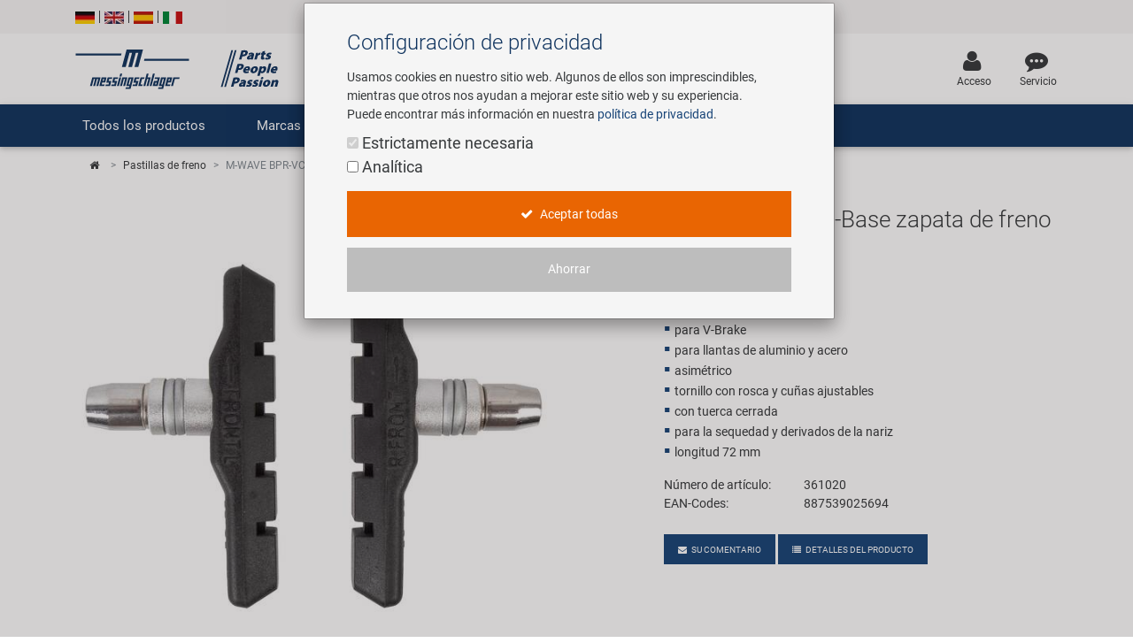

--- FILE ---
content_type: text/html; charset=UTF-8
request_url: https://www.messingschlager.com/es/productos/zapata-de-freno_t61/m-wave-bpr-vc-base-zapata-de-freno_a361020
body_size: 25556
content:
<!DOCTYPE html>
<html lang="es">
<head>
        
	<title>M-WAVE BPR-VC-Base zapata de freno | Messingschlager</title>
        <meta name="Title" content="M-WAVE BPR-VC-Base zapata de freno | Messingschlager">
    
    <meta charset="utf-8">
    <meta http-equiv="X-UA-Compatible" content="IE=edge">
    <meta name="viewport" content="width=device-width, initial-scale=1">
    <meta name="language" content="es"/>
    
    	<meta name="description" content="M-WAVE BPR-VC-Base zapata de freno - ✓ ¡Ordene ahora en Messingschlager.com!"/>
        
    
    	<meta name="keywords" content="Pastillas de freno,M-WAVE,M-WAVE BPR-VC-Base zapata de freno"/>
    
    <meta name="author" content="">
    <!-- please consider the robots tag -->
    
	<meta name="robots" content="all">
        

    <!-- Twitter tags -->
    <meta property="twitter:type" content="website"/>
    <meta property="twitter:site_name" content="Messingschlager GmbH & Co. KG"/>
    <meta property="twitter:title" content="M-WAVE BPR-VC-Base zapata de freno | Messingschlager GmbH & Co. KG"/>
	
    	<meta property="twitter:description" content="M-WAVE BPR-VC-Base zapata de freno - ✓ ¡Ordene ahora en Messingschlager.com!"/>
        
	
		<meta property="twitter:image" content="https://www.messingschlager.com/content/img/teaser/teaser_messingschlager_advantage.jpg"/>
	
    <meta property="twitter:url" content="https://www.messingschlager.com/es/productos/zapata-de-freno_t61/m-wave-bpr-vc-base-zapata-de-freno_a361020"/>
    
    
    <!-- Open Graph tags -->
    <meta property="og:type" content="website"/>
    <meta property="og:site_name" content="Messingschlager GmbH & Co. KG"/>
    <meta property="og:title" content="M-WAVE BPR-VC-Base zapata de freno | Messingschlager GmbH & Co. KG"/>
	
    	<meta property="og:description" content="M-WAVE BPR-VC-Base zapata de freno - ✓ ¡Ordene ahora en Messingschlager.com!"/>
        
	
		<meta property="og:image" content="https://www.messingschlager.com/content/img/teaser/teaser_messingschlager_advantage.jpg"/>
	
    <meta property="og:url" content="https://www.messingschlager.com/es/productos/zapata-de-freno_t61/m-wave-bpr-vc-base-zapata-de-freno_a361020"/>
        <link rel="canonical" href="https://www.messingschlager.com/es/productos/zapata-de-freno_t61/m-wave-bpr-vc-base-zapata-de-freno_a361020"/>
    
    
    
        <link rel="alternate" hreflang="de" href="https://www.messingschlager.com/de/produkte/bremsschuhe_t61/m-wave-bpr-vc-base-bremsschuhe_a361020"/>
        <link rel="alternate" hreflang="en" href="https://www.messingschlager.com/en/products/brake-pads_t61/m-wave-bpr-vc-base-brake-shoe_a361020"/>       
        
             <link rel="alternate" hreflang="es" href="https://www.messingschlager.com/es/productos/zapata-de-freno_t61/m-wave-bpr-vc-base-zapata-de-freno_a361020"/>
            
        <link rel="alternate" hreflang="it" href="https://www.messingschlager.com/it/prodotti/pattini-freno_t61/m-wave-bpr-vc-base-pastiglia-del-freno_a361020"/>
        <link rel="alternate" hreflang="x-default" href="https://www.messingschlager.com/en/products/brake-pads_t61/m-wave-bpr-vc-base-brake-shoe_a361020"/>
    
	

    	<!-- favicon & iSO touch icons -->

    <link rel="shortcut icon" href="/themes/user/ms/img/favicon.ico"/>
    <link rel="apple-touch-icon" href="/themes/user/ms/img/xapple-touch-icon.png.pagespeed.ic.mU0ObxseIZ.webp"/>
    
    <!-- MDB CSS -->
    <link href="/themes/user/ms/vendor/A.mdb,,_css,,_bootstrap.min.css+mdb,,_css,,_mdb.min.css+font-awesome,,_css,,_font-awesome.min.css+toastr,,_css,,_toastr.min.css+select,,_css,,_bootstrap-select.min.css,Mcc.qpj6Ka7YQw.css.pagespeed.cf.pgZUjT8_HE.css" rel="stylesheet" type="text/css"/>
    
	
    <!-- Custom Fonts -->
    
    
	<!-- Toastr Messages -->
    
    
    <!-- Bootstrap Select-->
    
    
    <!-- HTML5 Shim and Respond.js IE8 support of HTML5 elements and media queries -->
    <!-- WARNING: Respond.js doesn't work if you view the page via file:// -->
    <!--[if lt IE 9]>
        <script src="https://oss.maxcdn.com/libs/html5shiv/3.7.0/html5shiv.js"></script>
        <script src="https://oss.maxcdn.com/libs/respond.js/1.4.2/respond.min.js"></script>
    <![endif]-->
    <!-- Theme CSS -->
    <link href="/themes/user/ms/css,_messingschlager.css+css,_messingschlager2.css+vendor,_easyzoom,_css,_easyzoom.css.pagespeed.cc.-KmOZQqK-3.css" rel="stylesheet" type="text/css"/>
    
    

    
    
	

    
    
        <script type="application/ld+json">{"@context":"https://schema.org",
            "@type":"WebPage",
            "copyrightYear":"2026",
            "copyrightHolder":"Messingschlager GmbH & Co. KG",
            "isFamilyFriendly":"true",
            "name":"M-WAVE BPR-VC-Base zapata de freno | Messingschlager GmbH & Co. KG",
            "url":"https://www.messingschlager.com/es/productos/zapata-de-freno_t61/m-wave-bpr-vc-base-zapata-de-freno_a361020"}
        </script>
    
        <script type="application/ld+json">
            {
              "@context": "https://schema.org",
              "@type": "Corporation",
              "name": "Messingschlager GmbH & Co. KG",
              "url": "https://www.messingschlager.com/",
              "logo": "https://www.messingschlager.com/themes/user/ms/img/logos/logo_messingschlager_tbe_170404.png",
              "contactPoint": {
                "@type": "ContactPoint",
                "telephone": "+49 (0)9544/944445",
                "contactType": "customer service"
              },
              "sameAs": [
                "https://www.facebook.com/messingschlager.the.bike.experience/",
                "https://www.linkedin.com/company/messingschlager-gmbh-co-kg/"
              ]
            }
        </script>
    
    <meta name="yandex-verification" content="9efacfa85d42b7ed"/>
    
    
    
</head>
<body class="home">
		<!-- Topheader with language switcher and contact details -->
	<section id="slimheader" class="ms-bg-lightgrey">
		<div class="container">
			<div class="row">
				<div class="col-xs-12 text-left">
					<div class="language_switcher">                                            
						<span>
                                                        
                                                        <a class="" href="/de/produkte/bremsschuhe_t61/m-wave-bpr-vc-base-bremsschuhe_a361020"><img class="ms-flags" src="[data-uri]" alt="German Language"></a>
                                                        
                                                </span>
						<span class="vertical-seperator"></span>
						<span>
                                                        
                                                        <a class="" href="/en/products/brake-pads_t61/m-wave-bpr-vc-base-brake-shoe_a361020"><img class="ms-flags" src="[data-uri]" alt="English Language"></a>
                                                        
                                                </span>
						<span class="vertical-seperator"></span>
						<span>
                                                    
                                                        <a class="" href="#"><img class="ms-flags" src="[data-uri]" alt="Spanish Language"></a>
                                                        
                                                </span>
						<span class="vertical-seperator"></span>
						<span>
                                                        
                                                        <a class="" href="/it/prodotti/pattini-freno_t61/m-wave-bpr-vc-base-pastiglia-del-freno_a361020"><img class="ms-flags" src="[data-uri]" alt="Italian Language"></a>
                                                        
                                                </span>
					</div>
				</div>
				
                                
			</div>
		</div>
	</section>

	<!-- Header --> 
    <header>
        <!-- Back to Top -->
        <div id="btt" class="btt-fixed-action-btn smooth-scroll invisible">
            <a href="#logo" class="btt-btn-floating btt-btn-large btt-ms-bg-darkblue">
                <i class="fa fa-arrow-up"></i>
            </a>
        </div>
        <div class="container">
            <div class="row">
                <div id="logo" class="col-lg-3 col-md-5 offset-md-0 col-sm-6 offset-sm-3 col-xs-8 offset-xs-2 flex-center">
                   <a href="/"><img class="img-fluid" src="/content/img/brands/messingschlager-logo-header.svg" style="width: 600px; height: 150px;" alt="Messingschlager Parts People Passion"/></a><!--<img class="img-fluid" src="/themes/user/ms/img/logos/logo_messingschlager.svg" alt="Messingschlager GmbH & Co. KG"/>-->
                </div>
                <div id="search" class="col-xl-5 col-lg-4 col-md-12 col-sm-12 col-xs-12 flex-center">
				<form id="frmSearch" method="get" action="/es/productos/_t/?">
                	<div class="md-form input-group m-b-0">
					    <input type="text" id="searchfield" name="keywords" class="form-control ms-bg-lightgrey" placeholder="Buscar término...">                                                        
					    <span class="input-group-btn">
					        <button type="submit" class="btnsearch btn btn-primary ms-bg-darkblue m-b-0"><i class="fa fa-search" aria-hidden="true"></i><span>Buscar</span></button>
					    </span>
                	</div>
                    </form>
				</div>

                <div id="toplinks" class="col-xl-4 col-lg-5 col-md-7 col-xs-12">
                    <div class="row flex-center pull-md-right">

                        
                        

                        
                           
                        <div class="p-a-1">
                            <div class="text-xs-center">
                                    <a class="" href="/es/login" title='Acceso'>
                                            <div><i class="fa fa-user ms-font-big" aria-hidden="true"></i></div>
                                            <div>Acceso</div>
                                    </a>
                            </div>
                        </div>
                        
                        <div class="p-a-1"> 
                            <div class="text-xs-center">
                                <a href="/es/service" class="ms-email" title='Servicio'>
                                            <div><i class="fa fa-commenting ms-font-big" aria-hidden="true"></i></div>
                                            <div>Servicio</div>
                                    </a>
                            </div>
                        </div>
                    </div>
                </div>          
            </div>
        </div>
    </header>
      
  
    	<header id="header" class="header block">
      	<div class="header_block">
                                         <!-- Navigation -->
    
    <div class="nav-helper"></div>
	<nav class="mainnav navbar navbar-dark ms-bg-darkblue p-t-0 p-b-0">

        	    <div class="container hidden-md-down">
	    	<!-- Collapse button-->
		    <button class="navbar-toggler hidden-md-up menu-max-width" type="button" data-toggle="collapse" data-target="#main-nav-collapse">
		        <i class="fa fa-bars"></i>Menu
		    </button>
	        <!--Collapse content-->
	        <div class="collapse navbar-toggleable-sm" id="main-nav-collapse">
	            <!--Links-->
	            <ul class="nav navbar-nav">
	                <li class="nav-item">
	                    <a class="nav-link dropdown-toggle" id="product-menu" data-toggle="dropdown" aria-haspopup="true" aria-expanded="false" role="button">Todos los productos</a>
	                   <ul class="dropdown-menu nav-animated" aria-labelledby="product-menu">
                               <li><a href="/es/productos/nuevo" class="submenu" title="Novedades"><i class="fa fa-star ms-label-teal-nav" aria-hidden="true"></i>&nbsp;Nuevos productos</a></li> 
                                    <hr class="divider">
                                       
                                    
        <li class="has-sub" data-submenu-id="kat-101495">
                <a data-target="kat-101495" class="sub-menu-toggle closed cursor-default" href="javascript:void(0)" title="Accesorios para Bicicletas">
                        Accesorios para Bicicletas                </a>
            <!--2-LEVEL MENU STRUCTURE-->
            
                <div id="kat-101495" class="popover">

                        

                    <div class="2level-menu col-lg-8 p-y-1">
                        <ul>
                                                    <li>
                                <a href="/es/productos/asientos-ninos-diversion" title="Asientos Niños y Diversión">
                                    Asientos Niños y Diversión                                </a>
                            </li>
                                                                                <li>
                                <a href="/es/productos/bidones-portabidones" title="Bidones y Portabidones">
                                    Bidones y Portabidones                                </a>
                            </li>
                                                                                <li>
                                <a href="/es/productos/bolsas-cestas" title="Bolsas y Cestas">
                                    Bolsas y Cestas                                </a>
                            </li>
                                                                                <li>
                                <a href="/es/productos/bombas" title="Bombas">
                                    Bombas                                </a>
                            </li>
                                                                                <li>
                                <a href="/es/productos/candados" title="Candados">
                                    Candados                                </a>
                            </li>
                                                                                <li>
                                <a href="/es/productos/computadoras-navegacion" title="Computadoras y Navegación">
                                    Computadoras y Navegación                                </a>
                            </li>
                                                                                <li>
                                <a href="/es/productos/espejos" title="Espejos">
                                    Espejos                                </a>
                            </li>
                                                                                <li>
                                <a href="/es/productos/guardabarros-proteccion" title="Guardabarros y Protección del Cuadro">
                                    Guardabarros y Protección del Cuadro                                </a>
                            </li>
                                                                                <li>
                                <a href="/es/productos/iluminacion" title="Iluminación">
                                    Iluminación                                </a>
                            </li>
                                                                                <li>
                                <a href="/es/productos/portaequipajes" title="Portaequipajes">
                                    Portaequipajes                                </a>
                            </li>
                                                                                <li>
                                <a href="/es/productos/remolques" title="Remolques">
                                    Remolques                                </a>
                            </li>
                                                                                <li>
                                <a href="/es/productos/rodillos-entrenamiento" title="Rodillos de Entrenamiento">
                                    Rodillos de Entrenamiento                                </a>
                            </li>
                                                                                <li>
                                <a href="/es/productos/ropa-cascos" title="Ropa y Cascos">
                                    Ropa y Cascos                                </a>
                            </li>
                                                                                <li>
                                <a href="/es/productos/timbres" title="Timbres">
                                    Timbres                                </a>
                            </li>
                                                                                <li>
                                <a href="/es/productos/transporte-aparcamiento" title="Transporte y Aparcamiento">
                                    Transporte y Aparcamiento                                </a>
                            </li>
                                                                            </ul>
                    </div>
                                                <div class="col-lg-4">
                                <a href="/es/marcas/novatec#r5">
                                    <img class="img-fluid" src="/content/img/teaser/xnovatec-r5-nav_es.jpg.pagespeed.ic.kfEJ6llLd1.webp" alt="Novatec R5" loading="auto" onclick="gtag('event','nav_xl_es_novatec_r5');">
                                </a>
                            </div>
                                                
                    
                </div>
                 </li>

        <li class="has-sub" data-submenu-id="kat-101494">
                <a data-target="kat-101494" class="sub-menu-toggle closed cursor-default" href="javascript:void(0)" title="Componentes de Bicicleta">
                        Componentes de Bicicleta                </a>
            <!--2-LEVEL MENU STRUCTURE-->
            
                <div id="kat-101494" class="popover">

                        

                    <div class="2level-menu col-lg-8 p-y-1">
                        <ul>
                                                    <li>
                                <a href="/es/productos/amortiguadores" title="Amortiguadores">
                                    Amortiguadores                                </a>
                            </li>
                                                                                <li>
                                <a href="/es/productos/cambio" title="Cambio">
                                    Cambio                                </a>
                            </li>
                                                                                <li>
                                <a href="/es/productos/cuadros" title="Cuadros">
                                    Cuadros                                </a>
                            </li>
                                                                                <li>
                                <a href="/es/productos/camaras-bicicleta" title="Cámaras de Bicicleta">
                                    Cámaras de Bicicleta                                </a>
                            </li>
                                                                                <li>
                                <a href="/es/productos/direcciones" title="Direcciones">
                                    Direcciones                                </a>
                            </li>
                                                                                <li>
                                <a href="/es/productos/frenos" title="Frenos">
                                    Frenos                                </a>
                            </li>
                                                                                <li>
                                <a href="/es/productos/grips" title="Grips">
                                    Grips                                </a>
                            </li>
                                                                                <li>
                                <a href="/es/productos/horquillas" title="Horquillas">
                                    Horquillas                                </a>
                            </li>
                                                                                <li>
                                <a href="/es/productos/manillares-potencias" title="Manillares y Potencias">
                                    Manillares y Potencias                                </a>
                            </li>
                                                                                <li>
                                <a href="/es/productos/neumaticos-bicicleta" title="Neumáticos de Bicicleta">
                                    Neumáticos de Bicicleta                                </a>
                            </li>
                                                                                <li>
                                <a href="/es/productos/pedales" title="Pedales">
                                    Pedales                                </a>
                            </li>
                                                                                <li>
                                <a href="/es/productos/ruedas" title="Ruedas">
                                    Ruedas                                </a>
                            </li>
                                                                                <li>
                                <a href="/es/productos/sillines" title="Sillines">
                                    Sillines                                </a>
                            </li>
                                                                                <li>
                                <a href="/es/productos/tijas-sillin" title="Tijas de Sillín">
                                    Tijas de Sillín                                </a>
                            </li>
                                                                                <li>
                                <a href="/es/productos/transmision" title="Transmisión">
                                    Transmisión                                </a>
                            </li>
                                                                            </ul>
                    </div>
                                                <div class="col-lg-4">
                                <a href="/es/marcas/novatec#r5">
                                    <img class="img-fluid" src="/content/img/teaser/xnovatec-r5-nav_es.jpg.pagespeed.ic.kfEJ6llLd1.webp" alt="Novatec R5" loading="auto" onclick="gtag('event','nav_xl_es_novatec_r5');">
                                </a>
                            </div>
                                                
                    
                </div>
                 </li>

        <li class="has-sub" data-submenu-id="kat-101496">
                <a data-target="kat-101496" class="sub-menu-toggle closed cursor-default" href="javascript:void(0)" title="Herramientas y Equipamiento de Tienda">
                        Herramientas y Equipamiento de Tienda                </a>
            <!--2-LEVEL MENU STRUCTURE-->
            
                <div id="kat-101496" class="popover">

                        

                    <div class="2level-menu col-lg-8 p-y-1">
                        <ul>
                                                    <li>
                                <a href="/es/productos/articulos-promocionales" title="Artículos Promocionales">
                                    Artículos Promocionales                                </a>
                            </li>
                                                                                <li>
                                <a href="/es/productos/equipamiento-tienda" title="Equipamiento de Tienda">
                                    Equipamiento de Tienda                                </a>
                            </li>
                                                                                <li>
                                <a href="/es/productos/herramientas-universales-piezas" title="Herramientas / Universales Piezas">
                                    Herramientas / Universales Piezas                                </a>
                            </li>
                                                                                <li>
                                <a href="/es/productos/herramientas-especializadas" title="Herramientas Especializadas">
                                    Herramientas Especializadas                                </a>
                            </li>
                                                                                <li>
                                <a href="/es/productos/maletas-herramientas" title="Maletas de Herramientas">
                                    Maletas de Herramientas                                </a>
                            </li>
                                                                                <li>
                                <a href="/es/productos/multiherramientas" title="Multiherramientas">
                                    Multiherramientas                                </a>
                            </li>
                                                                                <li>
                                <a href="/es/productos/personalizacion" title="Personalización">
                                    Personalización                                </a>
                            </li>
                                                                                <li>
                                <a href="/es/productos/productos-cuidado-reparacion" title="Productos Cuidado / Reparación">
                                    Productos Cuidado / Reparación                                </a>
                            </li>
                                                                                <li>
                                <a href="/es/productos/soportes-montaje-equipamiento" title="Soportes Montaje / Equipamiento de Taller">
                                    Soportes Montaje / Equipamiento de Taller                                </a>
                            </li>
                                                                                <li>
                                <a href="/es/productos/herramientas-equipamiento" title="equipamiento-tienda">
                                    equipamiento-tienda                                </a>
                            </li>
                                                                            </ul>
                    </div>
                                                <div class="col-lg-4">
                                <a href="/es/marcas/novatec#r5">
                                    <img class="img-fluid" src="/content/img/teaser/xnovatec-r5-nav_es.jpg.pagespeed.ic.kfEJ6llLd1.webp" alt="Novatec R5" loading="auto" onclick="gtag('event','nav_xl_es_novatec_r5');">
                                </a>
                            </div>
                                                
                    
                </div>
                 </li>

        <li class="" data-submenu-id="kat-101497">
                <a href="/es/productos/e-mobility" title="Movilidad Eléctrica">
                        Movilidad Eléctrica                </a>
            <!--2-LEVEL MENU STRUCTURE-->
                    </li>

                                </ul>       
	                </li>
	                <li class="nav-item ms-pos-rel">
	                    <a href="#" class="nav-link dropdown-toggle" data-toggle="dropdown" role="button">Marcas</a>
	                    <ul class="dropdown-menu nav-animated nav-col-2-md-up">
	                    	<li><a href="/es/fabricacion-de-ruedas-a-medida" class="submenu nav-highlight" title="Custom Wheel Building">Custom Wheel Building</a></li>
                            <li><a href="/es/ebike" class="submenu nav-highlight" title="E-Mobility Solutions">E-Mobility Solutions</a></li>
                            <li><a href="/es/marcas/bafang" class="submenu" title="Bafang">Bafang</a></li>
                            <li><a href="/es/marcas/beto" class="submenu" title="BETO">BETO</a></li>
                            <li><a href="/es/marcas/brose" class="submenu" title="Brose">Brose</a></li>
                            <li><a href="/es/marcas/cnspoke" class="submenu" title="cnSpoke">cnSpoke</a></li>
                            <li><a href="/es/marcas/exustar" class="submenu" title="Exustar">Exustar</a></li>
                            <li><a href="/es/marcas/kenda" class="submenu" title="Kenda">Kenda</a></li>
                            <li><a href="/es/marcas/kmc" class="submenu" title="KMC">KMC</a></li>
                            <li><a href="/es/marcas/kujo" class="submenu" title="KUJO">KUJO</a></li>
                            <li><a href="/es/marcas/litemove" class="submenu" title="Litemove">Litemove</a></li>
                            <li><a href="/es/marcas/m-wave" class="submenu" title="M-Wave">M-Wave</a></li>
                            <li><a href="/es/marcas/microshift" class="submenu" title="Microshift">Microshift</a></li>
                            <li><a href="/es/marcas/moon" class="submenu" title="Moon">Moon</a></li>
                            <li><a href="/es/marcas/motul" class="submenu" title="MOTUL">MOTUL</a></li>
                            <li><a href="/es/marcas/novatec" class="submenu" title="Novatec">Novatec</a></li>
                            <li><a href="/es/marcas/rotor" class="submenu" title="ROTOR">ROTOR</a></li>
                            <li><a href="/es/marcas/samox" class="submenu" title="Samox">Samox</a></li>
                            <li><a href="/es/marcas/smart" class="submenu" title="Smart">Smart</a></li>
                            <li><a href="/es/marcas/sram-rockshox" class="submenu" title="SRAM/RockShox">SRAM/RockShox</a></li>
                            <li><a href="/es/marcas/superb" class="submenu" title="Super B">Super B</a></li>
                            <li><a href="/es/marcas/trailgator" class="submenu" title="Trail-Gator">Trail-Gator</a></li>
                            <li><a href="/es/marcas/velo" class="submenu" title="Velo">Velo</a></li>
                            <li><a href="/es/marcas" class="submenu nav-highlight" title="Todas las marcas">Todas las marcas</a></li>
	                    </ul>
	                </li>
                        
	                 <li class="nav-item ms-pos-rel">
	                    <a class="nav-link dropdown-toggle" data-toggle="dropdown" href="#" role="button">Empresa</a>
                        <ul class="dropdown-menu nav-animated">
                            <li><a href="/es/empresa/tus-ventajas" class="submenu" title="Tus Ventajas">Tus Ventajas</a></li>
                            <li><a href="/rundgang" class="submenu" title="Visita Virtual" target="_blank" rel="noreferrer noopener">Visita Virtual</a></li>
                            <li><a href="/es/empresa/historia" class="submenu" title="Historia">Historia</a></li>
                            <li><a href="/es/empresa/concept-bike-cafe" class="submenu" title="Concept Bike Café">Concept Bike-Café</a></li>
                            <li><a href="/es/empresa/team" class="submenu" title="Nuestro Team">Nuestro  Team</a></li>
                            <li><a href="/es/conciencia-ambiental" class="submenu" title="Conciencia ambiental">Conciencia ambiental</a></li>	                 
                            <li><a href="/es/compromiso-social" class="submenu" title="Compromiso social">Social Sponsoring</a></li>	                 
	                    </ul>
	                </li>
                    <li class="nav-item ms-pos-rel">
	                    <a href="/es/empresa/carrera" class="nav-link">Carrera</a>						  
	                </li>
	                <li class="nav-item ms-pos-rel">
	                    <a class="nav-link dropdown-toggle" data-toggle="dropdown" role="button">Servicio<!-- <span class="sr-only">(current)</span>--></a>
                                <ul class="dropdown-menu nav-animated">
                                    <li><a href="/es/service" class="submenu" title="contacto">Contacto</a></li> 
                                    <li><a href="/es/catalogos" class="submenu" title="Catalogos">Catalogos</a></li>
                                </ul>
	                </li>
					
	            </ul>
	        </div>
	        <!--/.Collapse content-->
	
	    </div>
        	    <div class="container hidden-lg-up">
            <div class="mn-header">
                <button class="mn-toggle-btn" id="mnToggleBtn">
                    <span></span>
                    <span></span>
                    <span></span>
                </button>
            </div>

            <div class="mn-overlay" id="mnOverlay"></div>

            <div class="mn-sidebar" id="mnSidebar">
                <!-- Level 1 -->
                <div class="mn-level" id="mnLevel1">
                    <div class="mn-level-header">
                        <h2>Parts / People / Passion</h2>
                        <button class="mn-close-btn" id="mnCloseBtn">✕</button>
                    </div>
                    <ul class="mn-list">
                        <li class="mn-list-item">
                            <a href="/es/productos/nuevo" class="mn-link" title="Novedades">
                                <span><i class="fa fa-star ms-label-teal-nav" aria-hidden="true"></i>&nbsp;Nuevos productos</span>
                            </a>
                        </li>
                        
                        <li class="mn-list-item">
                            <a class="mn-link mn-link-expandable" data-target="mnLevel2Produkte">Todos los productos</a>
                        </li>
                        <li class="mn-list-item">
                            <a class="mn-link mn-link-expandable" data-target="mnLevel2Marken">Marcas</a>
                        </li>
                        <li class="mn-list-item">
                            <a class="mn-link mn-link-expandable" data-target="mnLevel2Unternehmen">Empresa</a>
                        </li>
                        <li class="mn-list-item">
                            <a href="/es/empresa/carrera" class="mn-link">Carrera</a>
                        </li>
                        <li class="mn-list-item">
                            <a class="mn-link mn-link-expandable" data-target="mnLevel2Service">Servicio</a>
                        </li>
                        
                        
                    </ul>
                </div>

                <!-- Level 2 + 3 - Produkte -->
                    

<div class="mn-level mn-level-hidden-right" id="mnLevel2Produkte">
    <div class="mn-level-header">
        <button class="mn-back-btn" data-back="mnLevel1">‹</button>
        <h2>Todos los productos</h2>
    </div>
    <ul class="mn-list"><li class="mn-list-item"><a href="#" class="mn-link mn-link-expandable" data-target="mnLevel3E-101495">Accesorios para Bicicletas</a></li></ul><ul class="mn-list"><li class="mn-list-item"><a href="#" class="mn-link mn-link-expandable" data-target="mnLevel3E-101494">Componentes de Bicicleta</a></li></ul><ul class="mn-list"><li class="mn-list-item"><a href="#" class="mn-link mn-link-expandable" data-target="mnLevel3E-101496">Herramientas y Equipamiento de Tienda</a></li></ul><ul class="mn-list"><li class="mn-list-item"><a href="/es/productos/e-mobility" class="mn-link " data-target="mnLevel3E-101497">Movilidad Eléctrica</a></li></ul></div>
<div class="mn-level mn-level-hidden-right" id="mnLevel3E-101495">  <div class="mn-level-header">    <button class="mn-back-btn" data-back="mnLevel2Produkte">‹</button>    <h2>Accesorios para Bicicletas</h2>  </div>  <ul class="mn-list">    <li class="mn-list-item">       <a href="/es/productos/asientos-ninos-diversion" class="mn-link">Asientos Niños y Diversión</a>    </li>    <li class="mn-list-item">       <a href="/es/productos/bidones-portabidones" class="mn-link">Bidones y Portabidones</a>    </li>    <li class="mn-list-item">       <a href="/es/productos/bolsas-cestas" class="mn-link">Bolsas y Cestas</a>    </li>    <li class="mn-list-item">       <a href="/es/productos/bombas" class="mn-link">Bombas</a>    </li>    <li class="mn-list-item">       <a href="/es/productos/candados" class="mn-link">Candados</a>    </li>    <li class="mn-list-item">       <a href="/es/productos/computadoras-navegacion" class="mn-link">Computadoras y Navegación</a>    </li>    <li class="mn-list-item">       <a href="/es/productos/espejos" class="mn-link">Espejos</a>    </li>    <li class="mn-list-item">       <a href="/es/productos/guardabarros-proteccion" class="mn-link">Guardabarros y Protección del Cuadro</a>    </li>    <li class="mn-list-item">       <a href="/es/productos/iluminacion" class="mn-link">Iluminación</a>    </li>    <li class="mn-list-item">       <a href="/es/productos/portaequipajes" class="mn-link">Portaequipajes</a>    </li>    <li class="mn-list-item">       <a href="/es/productos/remolques" class="mn-link">Remolques</a>    </li>    <li class="mn-list-item">       <a href="/es/productos/rodillos-entrenamiento" class="mn-link">Rodillos de Entrenamiento</a>    </li>    <li class="mn-list-item">       <a href="/es/productos/ropa-cascos" class="mn-link">Ropa y Cascos</a>    </li>    <li class="mn-list-item">       <a href="/es/productos/timbres" class="mn-link">Timbres</a>    </li>    <li class="mn-list-item">       <a href="/es/productos/transporte-aparcamiento" class="mn-link">Transporte y Aparcamiento</a>    </li>  </ul></div><div class="mn-level mn-level-hidden-right" id="mnLevel3E-101494">  <div class="mn-level-header">    <button class="mn-back-btn" data-back="mnLevel2Produkte">‹</button>    <h2>Componentes de Bicicleta</h2>  </div>  <ul class="mn-list">    <li class="mn-list-item">       <a href="/es/productos/amortiguadores" class="mn-link">Amortiguadores</a>    </li>    <li class="mn-list-item">       <a href="/es/productos/cambio" class="mn-link">Cambio</a>    </li>    <li class="mn-list-item">       <a href="/es/productos/cuadros" class="mn-link">Cuadros</a>    </li>    <li class="mn-list-item">       <a href="/es/productos/camaras-bicicleta" class="mn-link">Cámaras de Bicicleta</a>    </li>    <li class="mn-list-item">       <a href="/es/productos/direcciones" class="mn-link">Direcciones</a>    </li>    <li class="mn-list-item">       <a href="/es/productos/frenos" class="mn-link">Frenos</a>    </li>    <li class="mn-list-item">       <a href="/es/productos/grips" class="mn-link">Grips</a>    </li>    <li class="mn-list-item">       <a href="/es/productos/horquillas" class="mn-link">Horquillas</a>    </li>    <li class="mn-list-item">       <a href="/es/productos/manillares-potencias" class="mn-link">Manillares y Potencias</a>    </li>    <li class="mn-list-item">       <a href="/es/productos/neumaticos-bicicleta" class="mn-link">Neumáticos de Bicicleta</a>    </li>    <li class="mn-list-item">       <a href="/es/productos/pedales" class="mn-link">Pedales</a>    </li>    <li class="mn-list-item">       <a href="/es/productos/ruedas" class="mn-link">Ruedas</a>    </li>    <li class="mn-list-item">       <a href="/es/productos/sillines" class="mn-link">Sillines</a>    </li>    <li class="mn-list-item">       <a href="/es/productos/tijas-sillin" class="mn-link">Tijas de Sillín</a>    </li>    <li class="mn-list-item">       <a href="/es/productos/transmision" class="mn-link">Transmisión</a>    </li>  </ul></div><div class="mn-level mn-level-hidden-right" id="mnLevel3E-101496">  <div class="mn-level-header">    <button class="mn-back-btn" data-back="mnLevel2Produkte">‹</button>    <h2>Herramientas y Equipamiento de Tienda</h2>  </div>  <ul class="mn-list">    <li class="mn-list-item">       <a href="/es/productos/articulos-promocionales" class="mn-link">Artículos Promocionales</a>    </li>    <li class="mn-list-item">       <a href="/es/productos/equipamiento-tienda" class="mn-link">Equipamiento de Tienda</a>    </li>    <li class="mn-list-item">       <a href="/es/productos/herramientas-universales-piezas" class="mn-link">Herramientas / Universales Piezas</a>    </li>    <li class="mn-list-item">       <a href="/es/productos/herramientas-especializadas" class="mn-link">Herramientas Especializadas</a>    </li>    <li class="mn-list-item">       <a href="/es/productos/maletas-herramientas" class="mn-link">Maletas de Herramientas</a>    </li>    <li class="mn-list-item">       <a href="/es/productos/multiherramientas" class="mn-link">Multiherramientas</a>    </li>    <li class="mn-list-item">       <a href="/es/productos/personalizacion" class="mn-link">Personalización</a>    </li>    <li class="mn-list-item">       <a href="/es/productos/productos-cuidado-reparacion" class="mn-link">Productos Cuidado / Reparación</a>    </li>    <li class="mn-list-item">       <a href="/es/productos/soportes-montaje-equipamiento" class="mn-link">Soportes Montaje / Equipamiento de Taller</a>    </li>    <li class="mn-list-item">       <a href="/es/productos/herramientas-equipamiento" class="mn-link">equipamiento-tienda</a>    </li>  </ul></div>

                <!-- Level 2 - Marken -->
                <div class="mn-level mn-level-hidden-right" id="mnLevel2Marken">
                    <div class="mn-level-header">
                        <button class="mn-back-btn" data-back="mnLevel1">‹</button>
                        <h2>Marcas</h2>
                    </div>
                    <ul class="mn-list">
                        <li class="mn-list-item">
                            <a href="/es/fabricacion-de-ruedas-a-medida" class="mn-link nav-highlight" title="Custom Wheel Building">Custom Wheel Building</a>
                        </li>
                        <li class="mn-list-item">
                            <a href="/es/ebike" class="mn-link nav-highlight" title="E-Mobility Solutions">E-Mobility Solutions</a>
                        </li>
                        <li class="mn-list-item">
                            <a href="/es/marcas/bafang" class="mn-link" title="Bafang">Bafang</a>
                        </li>
                        <li class="mn-list-item">
                            <a href="/es/marcas/beto" class="mn-link" title="BETO">BETO</a>
                        </li>
                        <li class="mn-list-item">
                            <a href="/es/marcas/brose" class="mn-link" title="Brose">Brose</a>
                        </li>
                        <li class="mn-list-item">
                            <a href="/es/marcas/cnspoke" class="mn-link" title="cnSpoke">cnSpoke</a>
                        </li>
                        <li class="mn-list-item">
                            <a href="/es/marcas/exustar" class="mn-link" title="Exustar">Exustar</a>
                        </li>
                        <li class="mn-list-item">
                            <a href="/es/marcas/kenda" class="mn-link" title="Kenda">Kenda</a>
                        </li>
                        <li class="mn-list-item">
                            <a href="/es/marcas/kmc" class="mn-link" title="KMC">KMC</a>
                        </li>
                        <li class="mn-list-item">
                            <a href="/es/marcas/kujo" class="mn-link" title="KUJO">KUJO</a>
                        </li>
                        <li class="mn-list-item">
                            <a href="/es/marcas/litemove" class="mn-link" title="Litemove">Litemove</a>
                        </li>
                        <li class="mn-list-item">
                            <a href="/es/marcas/m-wave" class="mn-link" title="M-Wave">M-Wave</a>
                        </li>
                        <li class="mn-list-item">
                            <a href="/es/marcas/microshift" class="mn-link" title="Microshift">Microshift</a>
                        </li>
                        <li class="mn-list-item">
                            <a href="/es/marcas/moon" class="mn-link" title="Moon">Moon</a>
                        </li>
                        <li class="mn-list-item">
                            <a href="/es/marcas/motul" class="mn-link" title="MOTUL">MOTUL</a>
                        </li>
                        <li class="mn-list-item">
                            <a href="/es/marcas/novatec" class="mn-link" title="Novatec">Novatec</a>
                        </li>
                        <li class="mn-list-item">
                            <a href="/es/marcas/rotor" class="mn-link" title="ROTOR">ROTOR</a>
                        </li>
                        <li class="mn-list-item">
                            <a href="/es/marcas/samox" class="mn-link" title="Samox">Samox</a>
                        </li>
                        <li class="mn-list-item">
                            <a href="/es/marcas/smart" class="mn-link" title="Smart">Smart</a>
                        </li>
                        <li class="mn-list-item">
                            <a href="/es/marcas/sram-rockshox" class="mn-link" title="SRAM/RockShox">SRAM/RockShox</a>
                        </li>
                        <li class="mn-list-item">
                            <a href="/es/marcas/superb" class="mn-link" title="Super B">Super B</a>
                        </li>
                        <li class="mn-list-item">
                            <a href="/es/marcas/trailgator" class="mn-link" title="Trail-Gator">Trail-Gator</a>
                        </li>
                        <li class="mn-list-item">
                            <a href="/es/marcas/velo" class="mn-link" title="Velo">Velo</a>
                        </li>
                        <li class="mn-list-item">
                            <a href="/es/marcas" class="mn-link nav-highlight" title="Todas las marcas">Todas las marcas</a>
                        </li>
                    </ul>
                </div>
                
                <!-- Level 2 - Unternehmen -->
                <div class="mn-level mn-level-hidden-right" id="mnLevel2Unternehmen">
                    <div class="mn-level-header">
                        <button class="mn-back-btn" data-back="mnLevel1">‹</button>
                        <h2>Empresa</h2>
                    </div>
                    <ul class="mn-list">
                        <li class="mn-list-item">
                            <a href="/es/empresa/tus-ventajas" class="mn-link" title="Tus Ventajas">Tus Ventajas</a>
                        </li>
                        <li class="mn-list-item">
                            <a href="/rundgang" class="mn-link" title="Visita Virtual" target="_blank" rel="noreferrer noopener">Visita Virtual</a>
                        </li>
                        <li class="mn-list-item">
                            <a href="/es/empresa/historia" class="mn-link" title="Historia">Historia</a>
                        </li>
                        <li class="mn-list-item">
                            <a href="/es/empresa/concept-bike-cafe" class="mn-link" title="Concept Bike Café">Concept Bike-Café</a>
                        </li>
                        <li class="mn-list-item">
                            <a href="/es/empresa/team" class="mn-link" title="Nuestro Team">Nuestro  Team</a>
                        </li>
                        <li class="mn-list-item">
                            <a href="/es/conciencia-ambiental" class="mn-link" title="Conciencia ambiental">Conciencia ambiental</a>
                        </li>
                        <li class="mn-list-item">
                            <a href="/es/compromiso-social" class="mn-link" title="Compromiso social">Social Sponsoring</a>
                        </li>
                    </ul>
                </div>
                
                <!-- Level 2 - Service -->
                <div class="mn-level mn-level-hidden-right" id="mnLevel2Service">
                    <div class="mn-level-header">
                        <button class="mn-back-btn" data-back="mnLevel1">‹</button>
                        <h2>Servicio</h2>
                    </div>
                    <ul class="mn-list">
                        <li class="mn-list-item">
                            <a href="/es/service" class="mn-link" title="contacto">Contacto</a>
                        </li>
                        <li class="mn-list-item">
                            <a href="/es/catalogos" class="mn-link" title="Catalogos">Catalogos</a>
                        </li>
                    </ul>
                </div>
                
                <!-- Level 2 - Account -->
                

            </div>
        </div>

	</nav>
	<!--/.Navbar-->

                                
        	</div>              
    	</header>
            
	

	
					                    
                    
                    
                        
                    
                    
                    
                    
                    
                    
                    
                    
                    
                         
     
<section id="breadcrumbs">
        <div class="container">
                <ol class="breadcrumb">
                    <li class="breadcrumb-item"><a class="text-uppercase" href="/es/"><i class="fa fa-home" aria-hidden="true"></i></a></li>
                  <!-- <li class="breadcrumb-item" class="text-uppercase" >Productos</li>-->
                    
                        <li class="breadcrumb-item"><a href="/es/productos/pastillas-de-freno_t61">Pastillas de freno</a></li>                            
                    
                  <li class="breadcrumb-item active">M-WAVE BPR-VC-Base zapata de freno</li>
                </ol>
        </div>
</section>

<section id="product-essentials">
        <div class="container">
                <div class="row m-b-2">
                    <div class="col-lg-6 col-md-5 match-height">    
                        
                                                
                        <div class="row">
                            <div class="col-xs-12">
                                <div id="product-img">
                                    
                                    <div class="img-fluid mask waves-effect waves-light easyzoom  easyzoom--overlay easyzoom--with-thumbnails">     
                                        <a id="zoomimg" href="/content/Artikelfotos/361020_250129.jpg">
                                            <img src="/content/Artikelfotos/600x600/x361020_250129.jpg.pagespeed.ic.OZRJsId6xr.webp" class="img-fluid mainimg" title="M-WAVE BPR-VC-Base zapata de freno" alt="M-WAVE BPR-VC-Base zapata de freno">                                        </a>
                                    </div>
                                                                                                              
                                </div>
                            </div>
                        </div>                    
                        <div class="row product-img-thumbs">       
                        <div class="col-xs-3 flex-center waves-effect waves-light"><img class="img-fluid detailimg img-fluid-ie m-t-1" src="[data-uri]" alt="M-WAVE BPR-VC-Base zapata de freno" title="M-WAVE BPR-VC-Base zapata de freno" data-zoomimg="/content/Artikelfotos/361020_250129.jpg" data-mainimg="/content/Artikelfotos/600x600/361020_250129.jpg"/></div><div class="col-xs-3 flex-center waves-effect waves-light"><img class="img-fluid detailimg img-fluid-ie m-t-1" src="[data-uri]" alt="M-WAVE BPR-VC-Base zapata de freno" title="M-WAVE BPR-VC-Base zapata de freno" data-zoomimg="/content/Artikelfotos/361020_v1_181128.jpg" data-mainimg="/content/Artikelfotos/600x600/361020_v1_181128.jpg"/></div><div class="col-xs-3 flex-center waves-effect waves-light"><img class="img-fluid detailimg img-fluid-ie m-t-1" src="/content/Artikelfotos/300x300/x361020_k_251220F.jpg.pagespeed.ic.gqnIYbUNpr.webp" alt="M-WAVE BPR-VC-Base zapata de freno" title="M-WAVE BPR-VC-Base zapata de freno" data-zoomimg="/content/Artikelfotos/361020_k_251220F.jpg" data-mainimg="/content/Artikelfotos/600x600/361020_k_251220F.jpg"/></div>                        </div>
                    </div>    

                    <form id="frmAddToBasket" class="col-lg-5 offset-lg-1 col-md-6 offset-md-1 match-height" method="post" action="/es/productos/zapata-de-freno_t61/m-wave-bpr-vc-base-zapata-de-freno_a361020" lang="es">
<div class='hiddenFields'>
<input type="hidden" name="site_id" value="1"/>
<input type="hidden" name="csrf_token" value="30a232916a5b73bc25b03739acc45e1080b38ad8"/>
</div>

                    <input type="hidden" id="add-to-watchlist" name="add-to-watchlist" value=""/>
                            <h1>M-WAVE BPR-VC-Base zapata de freno</h1>                                                
                            <div class="price-container m-t-1">

                                                                            
                                                    <div class="ms-price-size-huge ms-final-price">2,90&nbsp;EUR </div>
                                                    <p>P.V.P. recomendado para 1 par</p>
                                                                                 
                            </div>        
                        
                            <div class="sku m-t-1 m-b-2 ms-font-regular sellingpoints">
                                                                            <div class="row"> 
                                                <div class="col-md-12 col-xs-12">
                                                    <ul id="features">
                                                    <li class='item'>para V-Brake</li><li class='item'>para llantas de aluminio y acero</li><li class='item'>asimétrico</li><li class='item'>tornillo con rosca y cuñas ajustables</li><li class='item'>con tuerca cerrada</li><li class='item'>para la sequedad y derivados de la nariz</li><li class='item'>longitud 72 mm</li>                                                    </ul>
                                                </div>
                                            </div>
                                                                <div class="row">
                                        <div class="col-md-4 col-xs-8">Número de artículo:</div>                         
                                        <div class="col-md-1 col-xs-4 text-xs-right">361020</div>
                                </div>    

                                                                                                
                                                                        <div class="row">
                                            <div class="col-md-4 col-xs-8">EAN-Codes:</div> 
                                            <div class="col-md-1 col-xs-4 text-xs-right">
                                                887539025694<br/></div>
                                        </div>    

                                                                
                            </div>                 
                                
                                    <div class="row m-t-2">
                                            <div class="col-xs-12">                                                                                                    
                                                    <button type="button" class="ms-btn-small-lightblue btn btn-primary m-b-1 ms-w-100-xs" data-toggle="modal" data-target="#product-feedback"><i class="fa fa-envelope" aria-hidden="true"></i>Su comentario</button>
                                                    <button type="button" class="ms-btn-small-lightblue btn btn-primary m-b-1 ms-w-100-xs" onclick="$('html,body').animate({ scrollTop: ($('#product-details-tabs').offset().top)});"><i class="fa fa-list" aria-hidden="true"></i>Detalles del producto</button>
                                            </div>
                                    </div>
                            
                                            </form>
                </div>
            </div>       
</section>                


                 
<section id="product-details-tabs" class="ms-tabs">
    <div class="container">
        <div class="row">
            <div class="col-md-12">
               <ul class="nav nav-tabs tabs-3 ms-bg-lightgrey m-t-2" role="tablist">
                    <li class="nav-item ms-w-100-xs"><a class="nav-link active" data-toggle="tab" href="#beschreibung" role="tab">Descripción del producto</a></li>                      
                      
                                                                <li class="nav-item ms-w-100-xs"><a class="nav-link" data-toggle="tab" role="tab" href="#downloads">Downloads <!--<span class="ratings-count"></span>--></a></li>    
                    
                </ul> 
                <div class="tab-content card">
                    <div id="beschreibung" class="tab-pane fade in active" role="tabpanel">
                            <div class="row">
                                <div class="col-sm-8">
                                                                                       <!--  <span class="tab-content-title m-t-1">Datos técnicos</span>-->
                                                  <h3>Detalles del producto</h3>
                                                     <table class="table table-striped table-responsive">
                                                         <tr><td class="">longitud</td><td id="wert_10055">72 mm</td></tr><tr><td class="">tipo de frenado</td><td id="wert_85"><ul class="list-unstyled"><li>para V-Brake</li></ul></td></tr><tr><td class="">detalles</td><td id="wert_100"><ul class="list-unstyled"><li>para llantas de aluminio y acero</li><li>asimétrico</li><li>tornillo con rosca y cuñas ajustables</li><li>con tuerca cerrada</li><li>para la sequedad y derivados de la nariz</li></ul></td></tr><tr><td class="">empaquetado</td><td id="wert_1012172"><ul class="list-unstyled"><li>empaquetado de postventa</li></ul></td></tr>                                                     </table>
                                                                       </div>
                                <div class="col-xs-12 col-sm-4 col-md-4 col-lg-4">
                                    <div class="product-details-contact">
                                                    <span class="ms-font-big ms-color-lightblue text-uppercase m-b-2">¿Más preguntas?</span>
        <p class="">Su persona de contacto<br/>
        Service Team</p>
        <p><a href="tel:+49 (0) 9544 9444 -45"><i class="fa fa-phone ms-icon-color" aria-hidden="true"></i> +49&nbsp;(0)&nbsp;9544&nbsp;9444--45</a></p>
        <p><a href="#" class="ms-email" data-email="bWFpbHRvOnNlcnZpY2VAbWVzc2luZ3NjaGxhZ2VyLmNvbQ=="><i class="fa fa-envelope ms-icon-color" aria-hidden="true"></i> Enviar un correo</a></p>

                                    </div>
                                </div>
                            </div>
                        </div>                
                
                            <!--    <div id="testberichte" class="tab-pane fade" role="tabpanel">
                    <div class="col-xs-12 col-sm-8 col-md-8 col-lg-8">

                    </div>
                    <div class="col-xs-12 col-sm-4 col-md-4 col-lg-4">
                                <span class="ms-font-big ms-color-lightblue text-uppercase m-b-2">¿Más preguntas?</span>
        <p class="">Su persona de contacto<br/>
        Service Team</p>
        <p><a href="tel:+49 (0) 9544 9444 -45"><i class="fa fa-phone ms-icon-color" aria-hidden="true"></i> +49&nbsp;(0)&nbsp;9544&nbsp;9444--45</a></p>
        <p><a href="#" class="ms-email" data-email="bWFpbHRvOnNlcnZpY2VAbWVzc2luZ3NjaGxhZ2VyLmNvbQ=="><i class="fa fa-envelope ms-icon-color" aria-hidden="true"></i> Enviar un correo</a></p>

                    </div>

                </div>       
            -->
                                 
                   
                <div id="downloads" class="tab-pane fade" role="tabpanel">
                    <div class="row">                                                                                    
                        <div class="col-xs-12 col-sm-8 col-md-8 col-lg-8">
                            <h3>Downloads</h3>

                            <ul>
                                                        
                                <li><a href="/content/prospekte/en/m-wave.pdf" rel="noopener" target="_blank"><i class="fa fa-download" aria-hidden="true"></i> M-WAVE Descargar folleto (PDF)</a></li>                                                                
                                                                        


                                                       
                                
                            </ul>
                        </div>
                        <div class="col-xs-12 col-sm-4 col-md-4 col-lg-4">
                            <div class="product-details-contact">
                                        <span class="ms-font-big ms-color-lightblue text-uppercase m-b-2">¿Más preguntas?</span>
        <p class="">Su persona de contacto<br/>
        Service Team</p>
        <p><a href="tel:+49 (0) 9544 9444 -45"><i class="fa fa-phone ms-icon-color" aria-hidden="true"></i> +49&nbsp;(0)&nbsp;9544&nbsp;9444--45</a></p>
        <p><a href="#" class="ms-email" data-email="bWFpbHRvOnNlcnZpY2VAbWVzc2luZ3NjaGxhZ2VyLmNvbQ=="><i class="fa fa-envelope ms-icon-color" aria-hidden="true"></i> Enviar un correo</a></p>

                            </div>
                        </div>
                    </div>                
                </div>
            </div>
        </div>
    </div>
</div>

</section>

                                      
            
                    <section id="crossell">
                        <div class="container">
                            <div class="row m-t-1">
                                  <div class="col-xs-12">
                                          <h2>También le pueden gustar estas alternativas.</h2>
                                  </div>
                            </div>
                            <div class="container p-b-2">
                                      <div id="products-list" class="portfolio carousel">
     
    
<div class="col-lg-3 col-md-3 col-sm-6 col-xs-12 product-item match-height-xs m-b-2 m-t-0 wow fadeIn style=" height: 400px;" data-artikel_id="50245">           
                <div class="portfolio-inner">
                    <div class="match-height-xs-img flex-center">
                        <a class="" href="/es/productos/pastillas-de-freno_t61/m-wave-bpr-vc-dual-zapata-de-freno_a361021" title="M-WAVE BPR-VC-Dual zapata de freno">
                                                                        <img class="img-fluid m-t-1 m-b-1 img-fluid-ie " src="https://www.messingschlager.com/content/Artikelfotos/300x300/361021_181221F.jpg" title="M-WAVE BPR-VC-Dual zapata de freno" alt="M-WAVE BPR-VC-Dual zapata de freno"/>
                                                            </a>
                    </div>
                    <div class="product-details text-xs-center text-sm-left match-height" style="height:60px">
                        <a class="" href="/es/productos/pastillas-de-freno_t61/m-wave-bpr-vc-dual-zapata-de-freno_a361021" title="M-WAVE BPR-VC-Dual zapata de freno">
                            <div class="product-title ms-font-regular ms-color-black m-b-0">M-WAVE BPR-VC-Dual zapata de freno</div>                                
                                                                <span class="sku">Nro. artículo: 361021</span><br/>

                                           
                                           
                        </a>
                    </div>
                    
                      
               </div>                 
    </div>

    
<div class="col-lg-3 col-md-3 col-sm-6 col-xs-12 product-item match-height-xs m-b-2 m-t-0 wow fadeIn style=" height: 400px;" data-artikel_id="50247">           
                <div class="portfolio-inner">
                    <div class="match-height-xs-img flex-center">
                        <a class="" href="/es/productos/pastillas-de-freno_t61/m-wave-bpr-t-zapata-de-freno_a361030" title="M-WAVE BPR-T zapata de freno">
                                                                        <img class="img-fluid m-t-1 m-b-1 img-fluid-ie " src="https://www.messingschlager.com/content/Artikelfotos/300x300/361030_181128.jpg" title="M-WAVE BPR-T zapata de freno" alt="M-WAVE BPR-T zapata de freno"/>
                                                            </a>
                    </div>
                    <div class="product-details text-xs-center text-sm-left match-height" style="height:60px">
                        <a class="" href="/es/productos/pastillas-de-freno_t61/m-wave-bpr-t-zapata-de-freno_a361030" title="M-WAVE BPR-T zapata de freno">
                            <div class="product-title ms-font-regular ms-color-black m-b-0">M-WAVE BPR-T zapata de freno</div>                                
                                                                <span class="sku">Nro. artículo: 361030</span><br/>

                                           
                                           
                        </a>
                    </div>
                    
                      
               </div>                 
    </div>

    
<div class="col-lg-3 col-md-3 col-sm-6 col-xs-12 product-item match-height-xs m-b-2 m-t-0 wow fadeIn style=" height: 400px;" data-artikel_id="52812">           
                <div class="portfolio-inner">
                    <div class="match-height-xs-img flex-center">
                        <a class="" href="/es/productos/pastillas-de-freno_t61/m-wave-bpr-rr-base-alu-zapata-de-freno_a361770" title="M-WAVE BPR-RR-Base-Alu zapata de freno">
                                                                        <img class="img-fluid m-t-1 m-b-1 img-fluid-ie " src="https://www.messingschlager.com/content/Artikelfotos/300x300/361770_181203.jpg" title="M-WAVE BPR-RR-Base-Alu zapata de freno" alt="M-WAVE BPR-RR-Base-Alu zapata de freno"/>
                                                            </a>
                    </div>
                    <div class="product-details text-xs-center text-sm-left match-height" style="height:60px">
                        <a class="" href="/es/productos/pastillas-de-freno_t61/m-wave-bpr-rr-base-alu-zapata-de-freno_a361770" title="M-WAVE BPR-RR-Base-Alu zapata de freno">
                            <div class="product-title ms-font-regular ms-color-black m-b-0">M-WAVE BPR-RR-Base-Alu zapata de freno</div>                                
                                                                <span class="sku">Nro. artículo: 361770</span><br/>

                                           
                                           
                        </a>
                    </div>
                    
                      
               </div>                 
    </div>

    
<div class="col-lg-3 col-md-3 col-sm-6 col-xs-12 product-item match-height-xs m-b-2 m-t-0 wow fadeIn style=" height: 400px;" data-artikel_id="52813">           
                <div class="portfolio-inner">
                    <div class="match-height-xs-img flex-center">
                        <a class="" href="/es/productos/pastillas-de-freno_t61/m-wave-bpr-insert-vc-goma-reemplazatoria-de-zapata-de-freno_a361771" title="M-WAVE BPR-Insert-VC goma reemplazatoria de zapata de freno">
                                                                        <img class="img-fluid m-t-1 m-b-1 img-fluid-ie " src="https://www.messingschlager.com/content/Artikelfotos/300x300/361771_181212F.jpg" title="M-WAVE BPR-Insert-VC goma reemplazatoria de zapata de freno" alt="M-WAVE BPR-Insert-VC goma reemplazatoria de zapata de freno"/>
                                                            </a>
                    </div>
                    <div class="product-details text-xs-center text-sm-left match-height" style="height:60px">
                        <a class="" href="/es/productos/pastillas-de-freno_t61/m-wave-bpr-insert-vc-goma-reemplazatoria-de-zapata-de-freno_a361771" title="M-WAVE BPR-Insert-VC goma reemplazatoria de zapata de freno">
                            <div class="product-title ms-font-regular ms-color-black m-b-0">M-WAVE BPR-Insert-VC goma reemplazatoria de zapata de freno</div>                                
                                                                <span class="sku">Nro. artículo: 361771</span><br/>

                                           
                                           
                        </a>
                    </div>
                    
                      
               </div>                 
    </div>
  
</div>
     
                          
                            
                            </div>
                        </div>	  
                    </section>
            
               
        
            
                <section id="crossel2">
                    <div class="container p-b-2">
                        <div class="row m-t-1">
                             <div class="col-xs-12">
                                     <h2>Los clientes que compraron este artículo, también compraron:</h2>
                             </div>
                        </div>
                        <div class="artikel-carousel product_metoo">
    <div class="row">
        <div class="col-lg-12 col-md-12 col-sm-12 col-xs-12">

                    <!--Carousel Wrapper-->
                    <div id="multi-item-example-product_metoo" class="carousel slide carousel-multi-item" data-ride="carousel">

                        <!--Controls-->
                        <div class="controls-top">
                            <a class="btn-floating btn-small prev" href="#multi-item-example-product_metoo" data-slide="prev"><i class="fa fa-chevron-left"></i></a>
                            <a class="btn-floating btn-small next" href="#multi-item-example-product_metoo" data-slide="next"><i class="fa fa-chevron-right"></i></a>
                        </div>
                        <!--/.Controls-->
  
  
                        <!--Slides-->
                        <div class="carousel-inner p-b-2" role="listbox">
                                    <div class="carousel-item active">

    
<div class="col-lg-2 col-md-2 col-sm-6 col-xs-12 product-item match-height-xs m-b-2 m-t-0 wow fadeIn style=" height: 400px;" data-artikel_id="1161">           
                <div class="portfolio-inner">
                    <div class="match-height-xs-img flex-center">
                        <a class="" href="/es/productos/soporte-de-alforjas_t9/m-wave-amsterdam-double-bolsa-de-transporte-de-bicicleta_a122315" title="M-WAVE Amsterdam Double bolsa de transporte de bicicleta">
                                                                        <img class="img-fluid m-t-1 m-b-1 img-fluid-ie " src="https://www.messingschlager.com/content/Artikelfotos/600x600/122315_180820.jpg" title="M-WAVE Amsterdam Double bolsa de transporte de bicicleta" alt="M-WAVE Amsterdam Double bolsa de transporte de bicicleta"/>
                                                            </a>
                    </div>
                    <div class="product-details text-xs-center text-sm-left match-height" style="height:60px">
                        <a class="" href="/es/productos/soporte-de-alforjas_t9/m-wave-amsterdam-double-bolsa-de-transporte-de-bicicleta_a122315" title="M-WAVE Amsterdam Double bolsa de transporte de bicicleta">
                            <div class="product-title ms-font-regular ms-color-black m-b-0">M-WAVE Amsterdam Double bolsa de transporte de bicicleta</div>                                
                                                                <span class="sku">Nro. artículo: 122315</span><br/>

                                           
                                           
                        </a>
                    </div>
                    
                      
               </div>                 
    </div>

    
<div class="col-lg-2 col-md-2 col-sm-6 col-xs-12 product-item match-height-xs m-b-2 m-t-0 wow fadeIn style=" height: 400px;" data-artikel_id="42128">           
                <div class="portfolio-inner">
                    <div class="match-height-xs-img flex-center">
                        <a class="" href="/es/productos/cuadro-de-bolsas_t12/m-wave-rotterdam-top-xl-bolsa-de-camara-superior_a122372" title="M-WAVE Rotterdam Top XL bolsa de cámara superior">
                                                                        <img class="img-fluid m-t-1 m-b-1 img-fluid-ie " src="https://www.messingschlager.com/content/Artikelfotos/600x600/122372_180626F.jpg" title="M-WAVE Rotterdam Top XL bolsa de cámara superior" alt="M-WAVE Rotterdam Top XL bolsa de cámara superior"/>
                                                            </a>
                    </div>
                    <div class="product-details text-xs-center text-sm-left match-height" style="height:60px">
                        <a class="" href="/es/productos/cuadro-de-bolsas_t12/m-wave-rotterdam-top-xl-bolsa-de-camara-superior_a122372" title="M-WAVE Rotterdam Top XL bolsa de cámara superior">
                            <div class="product-title ms-font-regular ms-color-black m-b-0">M-WAVE Rotterdam Top XL bolsa de cámara superior</div>                                
                                                                <span class="sku">Nro. artículo: 122372</span><br/>

                                           
                                           
                        </a>
                    </div>
                    
                      
               </div>                 
    </div>

    
<div class="col-lg-2 col-md-2 col-sm-6 col-xs-12 product-item match-height-xs m-b-2 m-t-0 wow fadeIn style=" height: 400px;" data-artikel_id="55009">           
                <div class="portfolio-inner">
                    <div class="match-height-xs-img flex-center">
                        <a class="" href="/es/productos/bolsas-y-soportes-para-dispositivos-moviles_t11/m-wave-eindhoven-grip-edge-soporte-para-smartphone_a122411" title="M-WAVE Eindhoven Grip Edge Soporte para smartphone">
                                                                        <img class="img-fluid m-t-1 m-b-1 img-fluid-ie " src="https://www.messingschlager.com/content/Artikelfotos/600x600/122411_251210.jpg" title="M-WAVE Eindhoven Grip Edge Soporte para smartphone" alt="M-WAVE Eindhoven Grip Edge Soporte para smartphone"/>
                                                            </a>
                    </div>
                    <div class="product-details text-xs-center text-sm-left match-height" style="height:60px">
                        <a class="" href="/es/productos/bolsas-y-soportes-para-dispositivos-moviles_t11/m-wave-eindhoven-grip-edge-soporte-para-smartphone_a122411" title="M-WAVE Eindhoven Grip Edge Soporte para smartphone">
                            <div class="product-title ms-font-regular ms-color-black m-b-0">M-WAVE Eindhoven Grip Edge Soporte para smartphone</div>                                
                                                                <span class="sku">Nro. artículo: 122411</span><br/>

                                           
                                           
                        </a>
                    </div>
                    
                      
               </div>                 
    </div>

    
<div class="col-lg-2 col-md-2 col-sm-6 col-xs-12 product-item match-height-xs m-b-2 m-t-0 wow fadeIn style=" height: 400px;" data-artikel_id="108967">           
                <div class="portfolio-inner">
                    <div class="match-height-xs-img flex-center">
                        <a class="" href="/es/productos/bolsas-y-soportes-para-dispositivos-moviles_t11/m-wave-bike-mount-al-soporte-para-smartphone_a122584" title="M-WAVE Bike Mount AL Soporte para smartphone">
                                                                        <img class="img-fluid m-t-1 m-b-1 img-fluid-ie " src="https://www.messingschlager.com/content/Artikelfotos/600x600/122584_210525F.jpg" title="M-WAVE Bike Mount AL Soporte para smartphone" alt="M-WAVE Bike Mount AL Soporte para smartphone"/>
                                                            </a>
                    </div>
                    <div class="product-details text-xs-center text-sm-left match-height" style="height:60px">
                        <a class="" href="/es/productos/bolsas-y-soportes-para-dispositivos-moviles_t11/m-wave-bike-mount-al-soporte-para-smartphone_a122584" title="M-WAVE Bike Mount AL Soporte para smartphone">
                            <div class="product-title ms-font-regular ms-color-black m-b-0">M-WAVE Bike Mount AL Soporte para smartphone</div>                                
                                                                <span class="sku">Nro. artículo: 122584</span><br/>

                                           
                                           
                        </a>
                    </div>
                    
                      
               </div>                 
    </div>

    
<div class="col-lg-2 col-md-2 col-sm-6 col-xs-12 product-item match-height-xs m-b-2 m-t-0 wow fadeIn style=" height: 400px;" data-artikel_id="28602">           
                <div class="portfolio-inner">
                    <div class="match-height-xs-img flex-center">
                        <a class="" href="/es/productos/fundas-para-alforjas_t13/m-wave-anatomic-funda-sillin-gel_a137600" title="M-WAVE Anatomic funda sillín gel">
                                                                        <img class="img-fluid m-t-1 m-b-1 img-fluid-ie " src="https://www.messingschlager.com/content/Artikelfotos/600x600/137600_141202F.jpg" title="M-WAVE Anatomic funda sillín gel" alt="M-WAVE Anatomic funda sillín gel"/>
                                                            </a>
                    </div>
                    <div class="product-details text-xs-center text-sm-left match-height" style="height:60px">
                        <a class="" href="/es/productos/fundas-para-alforjas_t13/m-wave-anatomic-funda-sillin-gel_a137600" title="M-WAVE Anatomic funda sillín gel">
                            <div class="product-title ms-font-regular ms-color-black m-b-0">M-WAVE Anatomic funda sillín gel</div>                                
                                                                <span class="sku">Nro. artículo: 137600</span><br/>

                                           
                                           
                        </a>
                    </div>
                    
                      
               </div>                 
    </div>

    
<div class="col-lg-2 col-md-2 col-sm-6 col-xs-12 product-item match-height-xs m-b-2 m-t-0 wow fadeIn style=" height: 400px;" data-artikel_id="1905">           
                <div class="portfolio-inner">
                    <div class="match-height-xs-img flex-center">
                        <a class="" href="/es/productos/cerraduras-de-cadena_t96601/m-wave-h-18.8-cerradura-blindada-conjunta_a230810" title="M-WAVE H 18.8 cerradura blindada conjunta">
                                                                        <img class="img-fluid m-t-1 m-b-1 img-fluid-ie " src="https://www.messingschlager.com/content/Artikelfotos/600x600/230810_180806.jpg" title="M-WAVE H 18.8 cerradura blindada conjunta" alt="M-WAVE H 18.8 cerradura blindada conjunta"/>
                                                            </a>
                    </div>
                    <div class="product-details text-xs-center text-sm-left match-height" style="height:60px">
                        <a class="" href="/es/productos/cerraduras-de-cadena_t96601/m-wave-h-18.8-cerradura-blindada-conjunta_a230810" title="M-WAVE H 18.8 cerradura blindada conjunta">
                            <div class="product-title ms-font-regular ms-color-black m-b-0">M-WAVE H 18.8 cerradura blindada conjunta</div>                                
                                                                <span class="sku">Nro. artículo: 230810</span><br/>

                                           
                                           
                        </a>
                    </div>
                    
                      
               </div>                 
    </div>
</div><div class="carousel-item ">

    
<div class="col-lg-2 col-md-2 col-sm-6 col-xs-12 product-item match-height-xs m-b-2 m-t-0 wow fadeIn style=" height: 400px;" data-artikel_id="35317">           
                <div class="portfolio-inner">
                    <div class="match-height-xs-img flex-center">
                        <a class="" href="/es/productos/abrazaderas-de-sillin_t29/m-wave-clampy-qr-abrazadera-del-sillin_a250987" title="M-WAVE Clampy QR Abrazadera del sillín">
                                                                        <img class="img-fluid m-t-1 m-b-1 img-fluid-ie " src="https://www.messingschlager.com/content/Artikelfotos/600x600/250987_171010.jpg" title="M-WAVE Clampy QR Abrazadera del sillín" alt="M-WAVE Clampy QR Abrazadera del sillín"/>
                                                            </a>
                    </div>
                    <div class="product-details text-xs-center text-sm-left match-height" style="height:60px">
                        <a class="" href="/es/productos/abrazaderas-de-sillin_t29/m-wave-clampy-qr-abrazadera-del-sillin_a250987" title="M-WAVE Clampy QR Abrazadera del sillín">
                            <div class="product-title ms-font-regular ms-color-black m-b-0">M-WAVE Clampy QR Abrazadera del sillín</div>                                
                                                                <span class="sku">Nro. artículo: 250987</span><br/>

                                           
                                           
                        </a>
                    </div>
                    
                      
               </div>                 
    </div>

    
<div class="col-lg-2 col-md-2 col-sm-6 col-xs-12 product-item match-height-xs m-b-2 m-t-0 wow fadeIn style=" height: 400px;" data-artikel_id="38245">           
                <div class="portfolio-inner">
                    <div class="match-height-xs-img flex-center">
                        <a class="" href="/es/productos/espejos_t32/m-wave-spy-flex-espejo-bicicleta_a270060" title="M-WAVE Spy Flex espejo bicicleta">
                                                                        <img class="img-fluid m-t-1 m-b-1 img-fluid-ie " src="https://www.messingschlager.com/content/Artikelfotos/600x600/270060_191217.jpg" title="M-WAVE Spy Flex espejo bicicleta" alt="M-WAVE Spy Flex espejo bicicleta"/>
                                                            </a>
                    </div>
                    <div class="product-details text-xs-center text-sm-left match-height" style="height:60px">
                        <a class="" href="/es/productos/espejos_t32/m-wave-spy-flex-espejo-bicicleta_a270060" title="M-WAVE Spy Flex espejo bicicleta">
                            <div class="product-title ms-font-regular ms-color-black m-b-0">M-WAVE Spy Flex espejo bicicleta</div>                                
                                                                <span class="sku">Nro. artículo: 270060</span><br/>

                                           
                                           
                        </a>
                    </div>
                    
                      
               </div>                 
    </div>

    
<div class="col-lg-2 col-md-2 col-sm-6 col-xs-12 product-item match-height-xs m-b-2 m-t-0 wow fadeIn style=" height: 400px;" data-artikel_id="28041">           
                <div class="portfolio-inner">
                    <div class="match-height-xs-img flex-center">
                        <a class="" href="/es/productos/cadenas_t35/m-wave-singlespeed-velocidad-unica-velocidad-eje-de-la-rueda-cadena_a301905" title="M-WAVE Singlespeed velocidad única / velocidad eje de la rueda cadena">
                                                                        <img class="img-fluid m-t-1 m-b-1 img-fluid-ie " src="https://www.messingschlager.com/content/Artikelfotos/600x600/301905_150518.jpg" title="M-WAVE Singlespeed velocidad única / velocidad eje de la rueda cadena" alt="M-WAVE Singlespeed velocidad única / velocidad eje de la rueda cadena"/>
                                                            </a>
                    </div>
                    <div class="product-details text-xs-center text-sm-left match-height" style="height:60px">
                        <a class="" href="/es/productos/cadenas_t35/m-wave-singlespeed-velocidad-unica-velocidad-eje-de-la-rueda-cadena_a301905" title="M-WAVE Singlespeed velocidad única / velocidad eje de la rueda cadena">
                            <div class="product-title ms-font-regular ms-color-black m-b-0">M-WAVE Singlespeed velocidad única / velocidad eje de la rueda cadena</div>                                
                                                                <span class="sku">Nro. artículo: 301905</span><br/>

                                           
                                           
                        </a>
                    </div>
                    
                      
               </div>                 
    </div>

    
<div class="col-lg-2 col-md-2 col-sm-6 col-xs-12 product-item match-height-xs m-b-2 m-t-0 wow fadeIn style=" height: 400px;" data-artikel_id="50247">           
                <div class="portfolio-inner">
                    <div class="match-height-xs-img flex-center">
                        <a class="" href="/es/productos/pastillas-de-freno_t61/m-wave-bpr-t-zapata-de-freno_a361030" title="M-WAVE BPR-T zapata de freno">
                                                                        <img class="img-fluid m-t-1 m-b-1 img-fluid-ie " src="https://www.messingschlager.com/content/Artikelfotos/600x600/361030_181128.jpg" title="M-WAVE BPR-T zapata de freno" alt="M-WAVE BPR-T zapata de freno"/>
                                                            </a>
                    </div>
                    <div class="product-details text-xs-center text-sm-left match-height" style="height:60px">
                        <a class="" href="/es/productos/pastillas-de-freno_t61/m-wave-bpr-t-zapata-de-freno_a361030" title="M-WAVE BPR-T zapata de freno">
                            <div class="product-title ms-font-regular ms-color-black m-b-0">M-WAVE BPR-T zapata de freno</div>                                
                                                                <span class="sku">Nro. artículo: 361030</span><br/>

                                           
                                           
                        </a>
                    </div>
                    
                      
               </div>                 
    </div>

    
<div class="col-lg-2 col-md-2 col-sm-6 col-xs-12 product-item match-height-xs m-b-2 m-t-0 wow fadeIn style=" height: 400px;" data-artikel_id="7646">           
                <div class="portfolio-inner">
                    <div class="match-height-xs-img flex-center">
                        <a class="" href="/es/productos/cables-de-freno-y-fundas_t96699/promax-funda-exterior-para-cables-de-frenos_a370058" title="PROMAX  funda exterior para cables de frenos">
                                                                        <img class="img-fluid m-t-1 m-b-1 img-fluid-ie " src="https://www.messingschlager.com/content/Artikelfotos/600x600/370058_090209.jpg" title="PROMAX  funda exterior para cables de frenos" alt="PROMAX  funda exterior para cables de frenos"/>
                                                            </a>
                    </div>
                    <div class="product-details text-xs-center text-sm-left match-height" style="height:60px">
                        <a class="" href="/es/productos/cables-de-freno-y-fundas_t96699/promax-funda-exterior-para-cables-de-frenos_a370058" title="PROMAX  funda exterior para cables de frenos">
                            <div class="product-title ms-font-regular ms-color-black m-b-0">PROMAX  funda exterior para cables de frenos</div>                                
                                                                <span class="sku">Nro. artículo: 370058</span><br/>

                                           
                                           
                        </a>
                    </div>
                    
                      
               </div>                 
    </div>

    
<div class="col-lg-2 col-md-2 col-sm-6 col-xs-12 product-item match-height-xs m-b-2 m-t-0 wow fadeIn style=" height: 400px;" data-artikel_id="76837">           
                <div class="portfolio-inner">
                    <div class="match-height-xs-img flex-center">
                        <a class="" href="/es/productos/timbres-y-bocinas_t14/m-wave-bella-c-yell-mini-campana-bicicleta_a420451" title="M-WAVE Bella C-Yell mini campana bicicleta">
                                                                        <img class="img-fluid m-t-1 m-b-1 img-fluid-ie " src="https://www.messingschlager.com/content/Artikelfotos/600x600/420451_200211.jpg" title="M-WAVE Bella C-Yell mini campana bicicleta" alt="M-WAVE Bella C-Yell mini campana bicicleta"/>
                                                            </a>
                    </div>
                    <div class="product-details text-xs-center text-sm-left match-height" style="height:60px">
                        <a class="" href="/es/productos/timbres-y-bocinas_t14/m-wave-bella-c-yell-mini-campana-bicicleta_a420451" title="M-WAVE Bella C-Yell mini campana bicicleta">
                            <div class="product-title ms-font-regular ms-color-black m-b-0">M-WAVE Bella C-Yell mini campana bicicleta</div>                                
                                                                <span class="sku">Nro. artículo: 420451</span><br/>

                                           
                                           
                        </a>
                    </div>
                    
                      
               </div>                 
    </div>
</div><div class="carousel-item ">

    
<div class="col-lg-2 col-md-2 col-sm-6 col-xs-12 product-item match-height-xs m-b-2 m-t-0 wow fadeIn style=" height: 400px;" data-artikel_id="21453">           
                <div class="portfolio-inner">
                    <div class="match-height-xs-img flex-center">
                        <a class="" href="/es/productos/cestos_t84/m-wave-ba-rm-along-cesta-portaequipajes_a431550" title="M-WAVE BA-RM Along cesta portaequipajes">
                                                                        <img class="img-fluid m-t-1 m-b-1 img-fluid-ie " src="https://www.messingschlager.com/content/Artikelfotos/600x600/431550_201021F.jpg" title="M-WAVE BA-RM Along cesta portaequipajes" alt="M-WAVE BA-RM Along cesta portaequipajes"/>
                                                            </a>
                    </div>
                    <div class="product-details text-xs-center text-sm-left match-height" style="height:60px">
                        <a class="" href="/es/productos/cestos_t84/m-wave-ba-rm-along-cesta-portaequipajes_a431550" title="M-WAVE BA-RM Along cesta portaequipajes">
                            <div class="product-title ms-font-regular ms-color-black m-b-0">M-WAVE BA-RM Along cesta portaequipajes</div>                                
                                                                <span class="sku">Nro. artículo: 431550</span><br/>

                                           
                                           
                        </a>
                    </div>
                    
                      
               </div>                 
    </div>

    
<div class="col-lg-2 col-md-2 col-sm-6 col-xs-12 product-item match-height-xs m-b-2 m-t-0 wow fadeIn style=" height: 400px;" data-artikel_id="177065">           
                <div class="portfolio-inner">
                    <div class="match-height-xs-img flex-center">
                        <a class="" href="/es/productos/bombas-de-amortiguador_t96801/m-wave-airshock-bomba-del-apagador_a470284" title="M-WAVE Airshock bomba del apagador">
                                                                        <img class="img-fluid m-t-1 m-b-1 img-fluid-ie " src="https://www.messingschlager.com/content/Artikelfotos/600x600/470284_240620.jpg" title="M-WAVE Airshock bomba del apagador" alt="M-WAVE Airshock bomba del apagador"/>
                                                            </a>
                    </div>
                    <div class="product-details text-xs-center text-sm-left match-height" style="height:60px">
                        <a class="" href="/es/productos/bombas-de-amortiguador_t96801/m-wave-airshock-bomba-del-apagador_a470284" title="M-WAVE Airshock bomba del apagador">
                            <div class="product-title ms-font-regular ms-color-black m-b-0">M-WAVE Airshock bomba del apagador</div>                                
                                                                <span class="sku">Nro. artículo: 470284</span><br/>

                                           
                                           
                        </a>
                    </div>
                    
                      
               </div>                 
    </div>

    
<div class="col-lg-2 col-md-2 col-sm-6 col-xs-12 product-item match-height-xs m-b-2 m-t-0 wow fadeIn style=" height: 400px;" data-artikel_id="18365">           
                <div class="portfolio-inner">
                    <div class="match-height-xs-img flex-center">
                        <a class="" href="/es/productos/garajes-para-bicicletas_t26/ventura-garaje-bicicleta_a715160" title="VENTURA  garaje bicicleta">
                                                                        <img class="img-fluid m-t-1 m-b-1 img-fluid-ie " src="https://www.messingschlager.com/content/Artikelfotos/600x600/715160_061114.jpg" title="VENTURA  garaje bicicleta" alt="VENTURA  garaje bicicleta"/>
                                                            </a>
                    </div>
                    <div class="product-details text-xs-center text-sm-left match-height" style="height:60px">
                        <a class="" href="/es/productos/garajes-para-bicicletas_t26/ventura-garaje-bicicleta_a715160" title="VENTURA  garaje bicicleta">
                            <div class="product-title ms-font-regular ms-color-black m-b-0">VENTURA  garaje bicicleta</div>                                
                                                                <span class="sku">Nro. artículo: 715160</span><br/>

                                           
                                           
                        </a>
                    </div>
                    
                      
               </div>                 
    </div>

    
<div class="col-lg-2 col-md-2 col-sm-6 col-xs-12 product-item match-height-xs m-b-2 m-t-0 wow fadeIn style=" height: 400px;" data-artikel_id="37869">           
                <div class="portfolio-inner">
                    <div class="match-height-xs-img flex-center">
                        <a class="" href="/es/productos/herramientas-especiales-para-bicicletas_t140/m-wave-lever-pro-desmontable_a880390" title="M-WAVE Lever Pro desmontable">
                                                                        <img class="img-fluid m-t-1 m-b-1 img-fluid-ie " src="https://www.messingschlager.com/content/Artikelfotos/600x600/880390_170308.jpg" title="M-WAVE Lever Pro desmontable" alt="M-WAVE Lever Pro desmontable"/>
                                                            </a>
                    </div>
                    <div class="product-details text-xs-center text-sm-left match-height" style="height:60px">
                        <a class="" href="/es/productos/herramientas-especiales-para-bicicletas_t140/m-wave-lever-pro-desmontable_a880390" title="M-WAVE Lever Pro desmontable">
                            <div class="product-title ms-font-regular ms-color-black m-b-0">M-WAVE Lever Pro desmontable</div>                                
                                                                <span class="sku">Nro. artículo: 880390</span><br/>

                                           
                                           
                        </a>
                    </div>
                    
                      
               </div>                 
    </div>

    
<div class="col-lg-2 col-md-2 col-sm-6 col-xs-12 product-item match-height-xs m-b-2 m-t-0 wow fadeIn style=" height: 400px;" data-artikel_id="19856">           
                <div class="portfolio-inner">
                    <div class="match-height-xs-img flex-center">
                        <a class="" href="/es/productos/herramientas-especiales-para-bicicletas_t140/m-wave-chain-checker-comprobador-cadena_a880446" title="M-WAVE Chain Checker comprobador cadena">
                                                                        <img class="img-fluid m-t-1 m-b-1 img-fluid-ie " src="https://www.messingschlager.com/content/Artikelfotos/600x600/880446_190320.jpg" title="M-WAVE Chain Checker comprobador cadena" alt="M-WAVE Chain Checker comprobador cadena"/>
                                                            </a>
                    </div>
                    <div class="product-details text-xs-center text-sm-left match-height" style="height:60px">
                        <a class="" href="/es/productos/herramientas-especiales-para-bicicletas_t140/m-wave-chain-checker-comprobador-cadena_a880446" title="M-WAVE Chain Checker comprobador cadena">
                            <div class="product-title ms-font-regular ms-color-black m-b-0">M-WAVE Chain Checker comprobador cadena</div>                                
                                                                <span class="sku">Nro. artículo: 880446</span><br/>

                                           
                                           
                        </a>
                    </div>
                    
                      
               </div>                 
    </div>

    
<div class="col-lg-2 col-md-2 col-sm-6 col-xs-12 product-item match-height-xs m-b-2 m-t-0 wow fadeIn style=" height: 400px;" data-artikel_id="28023">           
                <div class="portfolio-inner">
                    <div class="match-height-xs-img flex-center">
                        <a class="" href="/es/productos/herramientas-especiales-para-bicicletas_t140/m-wave-removedor-conunto-de-biela-y-plato_a880555" title="M-WAVE  removedor conunto de biela y plato">
                                                                        <img class="img-fluid m-t-1 m-b-1 img-fluid-ie " src="https://www.messingschlager.com/content/Artikelfotos/600x600/880555_200611.jpg" title="M-WAVE  removedor conunto de biela y plato" alt="M-WAVE  removedor conunto de biela y plato"/>
                                                            </a>
                    </div>
                    <div class="product-details text-xs-center text-sm-left match-height" style="height:60px">
                        <a class="" href="/es/productos/herramientas-especiales-para-bicicletas_t140/m-wave-removedor-conunto-de-biela-y-plato_a880555" title="M-WAVE  removedor conunto de biela y plato">
                            <div class="product-title ms-font-regular ms-color-black m-b-0">M-WAVE  removedor conunto de biela y plato</div>                                
                                                                <span class="sku">Nro. artículo: 880555</span><br/>

                                           
                                           
                        </a>
                    </div>
                    
                      
               </div>                 
    </div>
                                    </div> <!-- Last Item -->
                    </div><!--/.Slides-->

                    

               				
                    <!--Indicators-->		 
                    <ol class="carousel-indicators hidden-xs-up">
                    <li data-target="#artikel-carousel-collapse" data-slide-to="0"></li>
<li data-target="#artikel-carousel-collapse" data-slide-to="1" class="active"></li>
<li data-target="#artikel-carousel-collapse" data-slide-to="2"></li>
<li data-target="#artikel-carousel-collapse" data-slide-to="3"></li>
        
                    </ol>
                    <!--/.Indicators-->

            </div>
            <!--/.Carousel Wrapper-->
        </div>
    </div>  
</div>          
     
                        
                    </div>	  
                </section>
            	
        


                    <script type="application/ld+json">
			{"@context":"https://schema.org",
			"@type":"BreadcrumbList",
                            "itemListElement":[
                                {"@type":"ListItem","position":1,"item":{"@id":"https://www.messingschlager.com/","name":"Messingschlager GmbH & Co. KG"}},
                                {"@type":"ListItem","position":2,"item":{"@id":"/es/productos/zapata-de-freno_t61","name":"Pastillas de freno"}},
                                {"@type":"ListItem","position":3,"item":{"@id":"https://www.messingschlager.com/es/productos/zapata-de-freno_t61/m-wave-bpr-vc-base-zapata-de-freno_a361020","name":"M-WAVE BPR-VC-Base zapata de freno"}}]}
                    </script>
                    <script type="application/ld+json">
                        {
                          "@context": "http://schema.org/", 
                          "@type": "Product", 
                          "name": "M-WAVE BPR-VC-Base zapata de freno",
                          "image": "content/Artikelfotos/600x600/361020_250129.jpg",
                          "description": "",
                          "sku": "361020",
                          "brand": "M-WAVE",
                          "offers": {
                            "@type": "Offer",
                            "priceCurrency": "EUR",
                            "price": "2.90",
                            "priceValidUntil": "2026",
                            "itemCondition": "https://schema.org/NewCondition",
                            "url": "https://www.messingschlager.com/es/productos/zapata-de-freno_t61/m-wave-bpr-vc-base-zapata-de-freno_a361020",
                            "availability": "https://schema.org/InStock"
                            }
                        }
                    </script>
                 
		


        

	
                        
<!-- Modal -->
	<div class="modal fade" id="product-feedback" tabindex="-1" role="dialog" aria-labelledby="product-feedback" aria-hidden="true">
	    <div class="modal-dialog" role="document">
	        <!--Content-->
	        <div class="modal-content">
	            <!--Header-->
	            <div class="modal-header">
	                <button type="button" class="close" data-dismiss="modal" aria-label="Close">
	                    <span aria-hidden="true">&times;</span>
	                </button>
	                <h4 class="modal-title" id="myModalLabel">Comentarios del producto</h4>
	            </div>
	            <!--Body-->
<form id="contact_form" method="post" action="https://www.messingschlager.com/">
<div class='hiddenFields'>
<input type="hidden" name="ACT" value="22"/>
<input type="hidden" name="RET" value="https://www.messingschlager.com/es/productos/zapata-de-freno_t61/m-wave-bpr-vc-base-zapata-de-freno_a361020"/>
<input type="hidden" name="URI" value="es/productos/zapata-de-freno_t61/m-wave-bpr-vc-base-zapata-de-freno_a361020"/>
<input type="hidden" name="PRV" value=""/>
<input type="hidden" name="recipients" value="TDJ1pXixi5Ijz5rRBkscIV4hABChjUsNUC1gAwGTqpqXcsogHKMsv5lVpjdp9afg"/>
<input type="hidden" name="user_recipients" value="pfHtahbN6FTYbhsuMs40xvqt2zBIKUahWTRB1Aq5T6g="/>
<input type="hidden" name="charset" value="utf-8"/>
<input type="hidden" name="allow_attachments" value="z6AkjxfWf7DRsP5/K1tcq+Cwv+ahvIuUKD+n8sii0iXmQPaKK6ly+poAsXboiZ6m"/>
<input type="hidden" name="redirect" value=""/>
<input type="hidden" name="replyto" value=""/>
<input type="hidden" name="markdown" value="B8KTdopAzAkl8WaQSVI98cFbCPjh9hvq9o4fsYXd99M="/>
<input type="hidden" name="site_id" value="1"/>
<input type="hidden" name="csrf_token" value="30a232916a5b73bc25b03739acc45e1080b38ad8"/>
</div>

	      
		            <div class="modal-body ms-font-regular">
                                	
                                    <div class="md-form">
                                        <input type="email" name="from" id="feedbackFrom" class="form-control required" value=""/><label for="feedbackFrom">Correo eléctronico</label>
                                    </div>
                                
                                <p></p>
                                <div class="md-form">
                                    <label for="feedbackMessage">Teilen Sie Ihre Erfahrungen mit.</label>
                                    <textarea id="feedbackMessage" name="message" rows="8" cols="50" class="ms-bg-lightgrey"></textarea>
                                    <div id="feedbackDetails" class="hidden-xs-up">                 
=================================================
Usuario: 
Fecha: 2026 01 23 05:35:04
Enlace al producto: https://www.messingschlager.com/es/productos/zapata-de-freno_t61/m-wave-bpr-vc-base-zapata-de-freno_a361020
Sie erhalten diese E-Mail, weil Sie als zuständiger Vertriebsmitarbeiter im M3 hinterlegt sind.
                                    </div>
                                </div>
                                
                                    <div class="md-form">
                                         <p>Por favor, inserte el código de seguridad mostrado abajo.</p>
                                         <p><br/> <input type="text" name="captcha" class="form-control" value="" maxlength="20"/></p>	
                                    </div>                                    
                                

		            </div>	            
	            <!--Footer-->
	            <div class="modal-footer flex-center">
				
					<input type="hidden" name="subject" value="Produktfeedback">
	                <button id="feedbackSubmit" type="submit" class="ms-btn-large-orange btn btn-secondary"><i class="fa fa-paper-plane" aria-hidden="true"></i>Enviar</button>
	            </div>
				</form>
	        </div>
	        <!--/.Content-->
	    </div>
	</div>

	    <!-- Footer -->
    <footer>
        <div class="footer-top ms-bg-lightgrey p-t-2 p-b-1">
            <div class="container">
                <div class="row">
                    <div class="col-md-3 col-xs-6 match-height-xs">
                    	<h5>Contact</h5>
                    	<h6>Messingschlager GmbH &amp; Co. KG</h6>
                    	<p class="m-b-1"><a href="#" class="ms-email" data-email="bWFpbHRvOmluZm9AbWVzc2luZ3NjaGxhZ2VyLmNvbQ=="><i class="fa fa-envelope " aria-hidden="true"></i> Enviar un correo</a></p>
                    	<h6>Hotline</h6>
                    	<p class="m-b-1"><a href="#" class="ms-email" data-email="dGVsOis0OSgwKTk1NDQvOTQ0NDQ1"><i class="fa fa-phone " aria-hidden="true"></i> +49 (0)9544/944445</a></p>
                    	<p>
                    		Messingschlager GmbH &amp; Co. KG<br/>
                    		Haßbergstra&szlig;e 45<br/>
                    		96148 Baunach-Germany 
                    	</p>
                    </div>
                    <div class="col-md-3 col-xs-6 match-height-xs">
                    	<h5>Service</h5>
                    	<ul class="list-unstyled">
                            
                            <li><a class="" title="Pie de Imprenta | Messingschlager GmbH & Co. KG" href="/es/pie-de-imprenta">Pie de Imprenta</a></li>
                            <li><a class="" title="Política de privacidad | Messingschlager GmbH & Co. KG" href="/es/politica-de-privacidad">Política de privacidad</a></li>
                            <li><a class="" title="Datenschutzeinstellungen | Messingschlager GmbH & Co. KG" id='togglemodalCookie'>Configuración de privacidad</a></li>
                            <li><a class="" title="Sistema de alerta" href="http://messingschlager.hinweise-geben.de/" target="_blank" rel="noreferrer noopener">Sistema de alerta</a></li>
                            <li><a class="" title="Términos y Condiciones | Messingschlager GmbH & Co. KG" href="/content/agb/AGB_Messingschlager_ES.pdf">Términos y Condiciones</a></li>
                            <li><a class="" title="Newsletter | Messingschlager GmbH & Co. KG" href="https://eepurl.com/dDn-Vn" target="_blank" rel="noreferrer noopener">Newsletter</a></li>
                            <li><a class="" title="Sitemap | Messingschlager GmbH & Co. KG" href="/es/sitemap">Sitemap</a></li>
                            <li><a class="" title="German Battery Act | Messingschlager GmbH & Co. KG" href="/es/grs">German Battery Act</a></li>
                    	</ul>
                    </div>
                    <div class="col-md-3 col-xs-6 match-height-xs">
                    	<h5>Company</h5>
                    	<ul class="list-unstyled">
                    		<li><a class="" title="Tus ventajas" href="/es/empresa/tus-ventajas">Tus ventajas</a></li>
                            <li><a href="/rundgang" class="submenu" title="Visita Virtual" target="_blank" rel="noreferrer noopener">Visita Virtual</a></li>
                            <li><a class="" title="Historia" href="/es/empresa/historia">Historia</a></li>
                    		<li><a class="" title="Concept Bike-Café" href="/es/empresa/concept-bike-cafe">Concept Bike-Café</a></li>
                    		<li><a class="" title="Sales Team" href="/es/empresa/team">Nuestro Team</a></li>
                            <li><a class="" title="Carerra" href="/es/empresa/carrera">Carrera</a></li>
                            <li><a class="" title="Conciencia ambiental" href="/es/conciencia-ambiental">Conciencia ambiental</a></li>
                            <li><a class="" title="Compromiso social" href="/es/compromiso-social">Social Sponsoring</a></li>
                            <li><a class="" title="Declaración de principios" href="/content/pdf/Grundsatzerklaerung-20240422-ES.pdf" target="_blank" rel="noreferrer noopener">Declaración de principios</a></li>
                    	</ul>
                    </div>
                    <div class="col-md-3 col-xs-6 match-height-xs">
                    	<h5>Account</h5>
                    	<ul class="list-unstyled">
                    		<li><a class="" title="Login" href="/es/login">Login</a></li>
                    	</ul>
                    	<h5>Discover</h5>
                    	<div class="social-links">
                            <a href="https://www.facebook.com/messingschlager.the.bike.experience/" target="_blank" rel="noreferrer noopener" title="Síguenos en Facebook"><img class="img-fluid" src="[data-uri]" alt="Facebook"/></a>
                            <a href="https://www.linkedin.com/company/messingschlager-gmbh-co-kg" target="_blank" rel="noreferrer noopener" title="Síguenos en LinkedIn"><img class="img-fluid" src="[data-uri]" alt="LinkedIn"/></a>
                            <a href="https://www.instagram.com/messingschlager_official/" target="_blank" rel="noreferrer noopener" title="Síguenos en Instagram"><img class="img-fluid" src="[data-uri]" alt="LinkedIn"/></a>
                            
                	</div>
                    </div>
            	</div>
            </div>
        </div>
        <div class="footer-bottom ms-bg-darkblue p-t-1 p-b-1">
            <div class="container">
                <div class="row">
                    <div class="col-lg-12 text-center flex-center p-y-2">
                    	<div>
                    		<div><img src="/content/img/brands/m.svg" width="200" alt="Messingschlager Bike Parts B2B"/></div>
                    	</div>
                    </div>
                </div>
            </div>
        </div>
    </footer>
    <!--Cookie Consent-->
    <div class="modal fade" id="modalCookie" tabindex="-1" role="dialog" aria-labelledby="Cookies" aria-hidden="true" data-backdrop="false">
        <div class="modal-dialog modal-notify modal-privacy-policy" role="document">
            <!--Content-->
            <div class="modal-content grey lighten-4 modal-content z-depth-2">
                <!--Body-->
                <div class="modal-body p-b-2">
                    <div class="row ms-font-medium p-x-3">                    
                        <form id="consent_form" method="post" action="https://www.messingschlager.com/es/productos/zapata-de-freno_t61/m-wave-bpr-vc-base-zapata-de-freno_a361020">
<div class='hiddenFields'>
<input type="hidden" name="ACT" value="27"/>
<input type="hidden" name="RET" value="W0H0LT2SwzAyFOP3VtqvXF0QwLjVRWNPpcP5Y/2gXPv26i0l2isKsCHQjZfQb9So/D4WoTVLg2KNE9iNDdZ5bIkv9W7u+VNJp5nBrUhL6dW7PeQEtFT/npYt4XSLswXN"/>
<input type="hidden" name="consent_names" value="3ltL7kRRPEAsuwOztOdvYrQleWy+/O85WugLOhBLpN2OddMTpzTyZwbaNbAyKvTU"/>
<input type="hidden" name="site_id" value="1"/>
<input type="hidden" name="csrf_token" value="30a232916a5b73bc25b03739acc45e1080b38ad8"/>
</div>


                            
                            <div class="ms-color-blue h2-ms">Configuración de privacidad</div>
                            <div class="ms-font-regular a-lightblue p-b-05">Usamos cookies en nuestro sitio web. Algunos de ellos son imprescindibles, mientras que otros nos ayudan a mejorar este sitio web y su experiencia. <br>Puede encontrar más información en nuestra <a href="/es/politica-de-privacidad" title="política de privacidad">política de privacidad</a>.</div>
                            <div class="cc-checkbox">
                                <input class="cc-checkbox-size" type="checkbox" value="y" id="cc_functionality" name="ee:cookies_performance" checked disabled />    
                                <span>Estrictamente necesaria</span>
                            </div>
                            <div class="cc-checkbox cc-checkbox-pl">
                                <input class="cc-checkbox-size" type="checkbox" value="y" id="cc_performance" name="ee:cookies_performance"/>  
                                <span>Analítica</span>
                            </div>

                            
                            <div class="p-t-05">
                                <a class="btn btn-primary ms-bg-orange dsgvo-acceptall m-x-0 p-y-1 w-100" data-dismiss="modal" onclick="gtag('event','cookie_es_confirm');"><i class="fa fa-check ml-1"></i> Aceptar todas</a>
                                <a class="btn btn-primary grey lighten-1 dsgvo-save m-x-0 p-y-1 w-100" data-dismiss="modal" onclick="gtag('event','cookie_es_deny');">Ahorrar</a>
                            </div>
                            </form>    
                    </div>                
                </div>
            </div>
            <!--/.Content-->
        </div>
    </div>
    <!--Cookie Consent-->

        <!-- jQuery -->
        <script src="/themes/user/ms/vendor/jquery/jquery-3.5.1.js.pagespeed.jm.O426e3rTpm.js"></script>        
        <script src="/themes/user/ms/vendor/jquery,_jquery-migrate-3.3.0.min.js+tether,_js,_tether.min.js+mdb,_js,_bootstrap.min.js.pagespeed.jc.uXd-F20ajE.js"></script><script>eval(mod_pagespeed_QI3PzOL4_B);</script>        

        <!-- MDB -->
        <script>eval(mod_pagespeed_KdgNG4a_WP);</script>
        <script>eval(mod_pagespeed_3Ysnu8xv1K);</script>
        <script src="/themes/user/ms/vendor/mdb/js/mdb.min.js.pagespeed.jm.0ZBkDdpxlr.js"></script>
        <script src="/themes/user/ms/vendor/mdb/js/material-select.js.pagespeed.ce.RpLrdrzNY3.js"></script>
	
        <!-- Match Height -->
	<script src="/themes/user/ms/vendor/match-height,_jquery.matchHeight-min.js+simple-pagination,_jquery.simplePagination.js+toastr,_js,_toastr.min.js+menu-aim,_js,_jquery.menu-aim.js+jquery.cookie,_js,_jquery.cookie.js.pagespeed.jc.XRk4S9GHz2.js"></script><script>eval(mod_pagespeed_FkGIuOlCjF);</script>
	<script>eval(mod_pagespeed_gClKD5oKVv);</script>
	
	<!-- Toastr -->
	<script>eval(mod_pagespeed_56NlRyVxq_);</script>
	
	<!-- Menu Aim -->
	<script>eval(mod_pagespeed_SLe0ECvOgl);</script>
	<script>eval(mod_pagespeed_kyUZBZ77Ie);</script>
	
	<!-- Bootstrap Select -->
	<script src="/themes/user/ms/vendor/select/js/bootstrap-select.min.js.pagespeed.jm.WvtYnks8wI.js"></script>
	<script src="/themes/user/ms/vendor/jquery-ui-1.12.1/jquery-ui.min.js.pagespeed.jm.7X8hr0lbkc.js"></script>	
	<script>//<![CDATA[
"use strict";jQuery.base64=(function($){var _PADCHAR="=",_ALPHA="ABCDEFGHIJKLMNOPQRSTUVWXYZabcdefghijklmnopqrstuvwxyz0123456789+/",_VERSION="1.0";function _getbyte64(s,i){var idx=_ALPHA.indexOf(s.charAt(i));if(idx===-1){throw"Cannot decode base64"}return idx}function _decode(s){var pads=0,i,b10,imax=s.length,x=[];s=String(s);if(imax===0){return s}if(imax%4!==0){throw"Cannot decode base64"}if(s.charAt(imax-1)===_PADCHAR){pads=1;if(s.charAt(imax-2)===_PADCHAR){pads=2}imax-=4}for(i=0;i<imax;i+=4){b10=(_getbyte64(s,i)<<18)|(_getbyte64(s,i+1)<<12)|(_getbyte64(s,i+2)<<6)|_getbyte64(s,i+3);x.push(String.fromCharCode(b10>>16,(b10>>8)&255,b10&255))}switch(pads){case 1:b10=(_getbyte64(s,i)<<18)|(_getbyte64(s,i+1)<<12)|(_getbyte64(s,i+2)<<6);x.push(String.fromCharCode(b10>>16,(b10>>8)&255));break;case 2:b10=(_getbyte64(s,i)<<18)|(_getbyte64(s,i+1)<<12);x.push(String.fromCharCode(b10>>16));break}return x.join("")}function _getbyte(s,i){var x=s.charCodeAt(i);if(x>255){throw"INVALID_CHARACTER_ERR: DOM Exception 5"}return x}function _encode(s){if(arguments.length!==1){throw"SyntaxError: exactly one argument required"}s=String(s);var i,b10,x=[],imax=s.length-s.length%3;if(s.length===0){return s}for(i=0;i<imax;i+=3){b10=(_getbyte(s,i)<<16)|(_getbyte(s,i+1)<<8)|_getbyte(s,i+2);x.push(_ALPHA.charAt(b10>>18));x.push(_ALPHA.charAt((b10>>12)&63));x.push(_ALPHA.charAt((b10>>6)&63));x.push(_ALPHA.charAt(b10&63))}switch(s.length-imax){case 1:b10=_getbyte(s,i)<<16;x.push(_ALPHA.charAt(b10>>18)+_ALPHA.charAt((b10>>12)&63)+_PADCHAR+_PADCHAR);break;case 2:b10=(_getbyte(s,i)<<16)|(_getbyte(s,i+1)<<8);x.push(_ALPHA.charAt(b10>>18)+_ALPHA.charAt((b10>>12)&63)+_ALPHA.charAt((b10>>6)&63)+_PADCHAR);break}return x.join("")}return{decode:_decode,encode:_encode,VERSION:_VERSION}}(jQuery));
//]]></script>
        <script src="/themes/user/ms/vendor/easyzoom,_dist,_easyzoom.js+loadingoverlay,_loadingoverlay.min.js.pagespeed.jc.LhtXsDBppX.js"></script><script>eval(mod_pagespeed_ZqOMbWEG1t);</script>
        <script>eval(mod_pagespeed_$DhqgCr84x);</script>
	<!-- Custom JS File -->
	<script src="/themes/user/ms/js/messingschlager.js.pagespeed.ce.38BHLgHN5M.js"></script>	
	
	<script>var msg='';if(msg)toastr.error(msg,false,{timeOut:0,extendedTimeOut:0,tapToDismiss:false,closeButton:true});var msg='';if(msg)toastr.success(msg);$(document).ready(function(){$('#feedbackSubmit').click(function(){$('#feedbackMessage').val($('#feedbackMessage').val()+$('#feedbackDetails').html());});$('#togglemodalCookie').click(function(){$('#modalCookie').modal('toggle');});$('.dsgvo-acceptall').click(function(){$.cookie('cdsgvo',1,{expires:9999,path:'/'});$('#cc_functionality').prop('checked',true);$('#cc_performance').prop('checked',true);$('#consent_form').submit();});$('.dsgvo-save').click(function(){$.cookie('cdsgvo',1,{expires:9999,path:'/'});$('#consent_form').submit();});})
if(!$.cookie('cdsgvo')){$('#modalCookie').modal('show');}if($.cookie('Datenschutz')){$.removeCookie('Datenschutz');}if($.cookie('dsgvo')){$.removeCookie('dsgvo');}</script>

	<script type="text/javascript" charset="utf-8">//<![CDATA[
$(document).ready(function(){$('.variante').change(function(){var artikel=null;window.location.href=style_urls[$(this).val()];});msgAddToCartTitle='Pedidos pendientes de este artículo';msgAddToCartBody='Tiene órdenes de llamada para este artículo. <br> Puede usar "Cancelar" para verlas directamente antes de pedir más artículos. <br> Al pulsar "cancelar" puede verlos directamente antes de pedir más artículos.<br> <br> Si ordena la entrega de mercancía <strong> la orden de entrega</strong>más antigua será la primera en entregarse y el precio se ajustará en consecuencia.<br>';msgAddToBasketTitle='Entregas pendientes disponibles';msgAddToBasketBody='Ya ha pedido este artículo recientemente.<br>El envío aún no ha salido de nuestra empresa.<br>¿Está seguro de que desea volver a pedir este artículo?';msgAddToBasketMenge='Cantidad real en su cartera de pedidos:';msgAddToAbrufTitle='Pedido a demanda disponible';msgAddToAbrufBody='Puede que ya tenga posiciones de pedido abiertas para este artículo. Hay el menos un pedido a demanda que se ha cargado. Los precios facturados pueden diferir del precio mostrado.<br>Por favor, compruebe la confirmación de su pedido.';msgAddToAbrufMenge='Cantidad de descanso real en sus pedidos de llamadas:';msgAddToCartYes='Todo está bien. ¡Añadido al carrito!';msgAddToCartNo='Cancelar';msgAddToCartOk='Todo bien';bRueckstaende=0;var no_vpe=0;});
//]]></script>

	<!-- Helper Container to determine the current viewport -->
	
	<div class="device-xs hidden-sm-up"></div>
	<div class="device-sm hidden-md-up"></div>
	<div class="device-md hidden-lg-up"></div>
	<div class="device-lg"></div>
	



<!-- Modal -->
<div class="modal fade" id="modalMessagebox" tabindex="-1" role="dialog" aria-labelledby="myModalLabel" aria-hidden="true">
    <div class="modal-dialog" role="document">
        <!--Content-->
        <div class="modal-content">
            <!--Header-->
            <div class="modal-header">
                <button type="button" class="close" data-dismiss="modal" aria-label="Close">
                    <span aria-hidden="true">&times;</span>
                </button>
                <div class="modal-title" id="msgTitle"></div>
            </div>
            <!--Body-->
            <div class="modal-body ms-font-big row">
                	<div class="col-xs-12 csv-select ms-font-regular">
                    <p id="msgBody"></p>
                  
					</div>
			</div>
					 <!--Footer-->
            <div class="modal-footer">
                <button type="button" class="btn btn-primary msgbutton" id="msgYes">Sí</button>
                <button type="button" class="btn btn-primary msgbutton" id="msgNo">No</button>
                <button type="button" class="btn btn-secondary msgbutton" data-dismiss="modal" id="msgCancel">Abbrechen</button>                
            </div>          
        </div>
        <!--/.Content-->
    </div>
</div>

	<script type='text/javascript'>$(document).ready(function(){new WOW().init();});</script>




	<script src="/themes/user/ms/js/products.js.pagespeed.jm.BKnBCOwMKT.js"></script>

 


</body>
</html>

--- FILE ---
content_type: text/css
request_url: https://www.messingschlager.com/themes/user/ms/css,_messingschlager.css+css,_messingschlager2.css+vendor,_easyzoom,_css,_easyzoom.css.pagespeed.cc.-KmOZQqK-3.css
body_size: 21729
content:
/*
 * Messingschlager | Digital Sunrise
 * @usage  this is the main stylesheet for Messingschlager's Digital Sunrise Webproject
 * TODO:It is highly recommended to add a version to css and compress
 *   it for higher performance later
     ==========================================================================
   Table of Contents
   * Resets
   * Basic Styles
   * Helper Classes
   * Header
   * Content Sections
   * Footer
   ========================================================================== 
 * Short description using this css file
 * when working with markup it is recommended to use bootstrap classes first and only
 * if needed add helper classes 2nd-level and single CSS 3rd-level.
 * The helper classes are divided by targeting a specific effect, grouped by elements or for single use
 * like color, background-color, font-sizes and so on. All helper classes begin with a "ms" to prevent
 * any confusion with bootstrap helper classes.
   ==========================================================================
   Reset
   ========================================================================== 
 * for own purpose we need to touch a little of mdb's css rules
 */

body{
	font-size					:12px;
}
h1{
	font-size					:26px;
	margin-top					:10px;
	margin-bottom				:20px;
        -moz-hyphens: auto;
   -o-hyphens: auto;
   -webkit-hyphens: auto;
   -ms-hyphens: auto;
   hyphens: auto; 
}
h2{
	font-size					:24px;
	margin-top					:10px;
	margin-bottom				:15px;
}
h3{
	font-size					:20px;
	margin-top					:10px;
	margin-bottom				:15px;
}
h4{
	font-size					:18px;
	margin-top					:10px;
	margin-bottom				:15px;
}
h5{
	font-size 					:14px;
}
h6{
	font-size 					:12px;
}
button.btn, .btn{
	border-top-right-radius 	:0px;
	border-top-left-radius 		:0px;
	border-bottom-right-radius 	:0px;
	border-bottom-left-radius 	:0px;
	box-shadow 					:none;
}
button .fa{
	margin-right 				:5px;
}
nav,
.navbar{
	border-top-right-radius 	:0px;
	border-top-left-radius 		:0px;
	border-bottom-right-radius 	:0px;
	border-bottom-left-radius 	:0px;
}
img{
	border-radius 				:0px;
}
.fa{
	margin-right 				:5px;
	position					:relative;
}

.fa.fa-lock{
	margin-right:0px;
}

textarea{
	border 						:none;
	padding 					:.5rem;
	box-sizing					:border-box!important;
}

[type=radio].with-gap:checked+label:before{
	border-radius 				:50%;
    border 						:2px solid #4285F4;
}
[type=radio].with-gap:checked+label:after{
	border-radius 				:50%;
    border 						:2px solid #4285F4;
	background-color 			:#4285F4;
    z-index 					:0;
    -webkit-transform 			:scale(.5);
    -moz-transform 				:scale(.5);
    -ms-transform 				:scale(.5);
    -o-transform 				:scale(.5);
    transform 					:scale(.5);
}
a{
	color 						:inherit;
}
a:hover{
	text-decoration 			:none;
}

.btn {
	font-size:0.9rem;
}

.form-control{
	padding: .5rem 0 .5rem;
}

.md-form label {
	    top: .6rem;
}

[type=radio]:checked+label, [type=radio]:not(:checked)+label{
	position 					:relative;
    height 						:25px;
    -webkit-transition 			:.28s ease;
    -moz-transition 			:.28s ease;
    -o-transition 				:.28s ease;
    -ms-transition 				:.28s ease;
    transition 					:.28s ease;
}
[type=radio]:checked, [type=radio]:not(:checked) {
 	position 					:absolute;
    left 						:-9999px;
    visibility 					:hidden;
}
fieldset {
    min-width 					:0;
    padding 					:0;
    margin 						:0;
    border 						:0;
}
[type=checkbox]+label, [type=radio]:checked+label, [type=radio]:not(:checked)+label {
    -khtml-user-select 			:none;
    -moz-user-select 			:none;
    -webkit-user-select 		:none;
    -ms-user-select 			:none;
    cursor 						:pointer;
    font-size 					:0.9rem;
    padding-left 				:35px;
    display 					:inline-block;
    line-height 				:25px;
}
[role=button], a, area, button, input, label, select, summary, textarea {
    -ms-touch-action 			:manipulation;
    touch-action 				:manipulation;
}

[type=radio]:not(:checked)+label:after {
    border-radius 				:50%;
    border 						:2px solid #5a5a5a;
    z-index 					:-1;
    -webkit-transform 			:scale(0);
    -moz-transform 				:scale(0);
    -ms-transform 				:scale(0);
    -o-transform 				:scale(0);
    transform 					:scale(0);
}
[type=radio]+label:after, [type=radio]+label:before {
    content 					:'';
    position 					:absolute;
    left 						:0;
    top 						:0;
    margin 						:4px;
    width 						:16px;
    height 						:16px;
    z-index 					:0;
    -webkit-transition 			:.28s ease;
    -moz-transition 			:.28s ease;
    -o-transition 				:.28s ease;
    -ms-transition 				:.28s ease;
    transition 					:.28s ease;
}
[type=radio]:not(:checked)+label:before {
    border-radius 				:50%;
    border 						:2px solid #5a5a5a;
}

.bootstrap-select>.dropdown-toggle {
    padding-right				:10px !important;
}

.bootstrap-select button:hover{
	background-color 			:#5a95f5!important;
}


.toast{
	background-color 			:#fff!important;
}
.toast-message{
	color 						:#000;
	font-size 					:16px;
	padding-top					:11px;
}
.toast-close-button
{
    color:#000;
}
#toast-container>div{
	padding 					:15px!important;
	border-radius 				:0px!important;
}
#toast-container>.toast-info{
	background-image 			:none;
}
#toast-container>.toast:before{
    font-family 				:FontAwesome;
    color 						:#fff;
    float 						:left;
    margin-right 				:1rem;
    font-size 					:16px;
    font-weight 				:700;
    padding 					:16px;
    border-radius 				:45px;
    width 						:47px;
    text-align 					:center;
    height 						:46px;
    line-height 				:13px;
}
#toast-container>.toast-success:before{
	background-color 			:#44db5e;
	content 					:"\f00c";
}
#toast-container>.toast-warning:before{
	background-color 			:#e96502;
	content 					:"\f071";
}
#toast-container>.toast-error:before{
	background-color 			:#e61610;
	content 					:"\f05e";
}


/* ==========================================================================
   Basic Styles
   ========================================================================== */

.vertical-seperator{
	border-right-style			:solid;
	border-right-width			:1px;
    padding-left				:2px;
    margin-right				:5px;
}


/* ==========================================================================
   Helper Classes Style
   ========================================================================== */

/* Buttons
   ========================================================================== */

.ms-btn-large-orange{
	background-color			:#e96502;
	color 						:#fff;
	margin 						:0;
	font-size					:18px;
	text-transform				:uppercase;
}
.ms-btn-small-orange{
	background-color			:#e96502;
	color 						:#fff;
	margin 						:0;
	font-size					:14px;
	text-transform				:uppercase;
	height 						:34px;
}
.ms-btn-large-orange:hover,
.ms-btn-small-orange:hover{
	background-color 			:#c25504;
}

.ms-btn-large-lightblue{
	background-color			:#184578;
	color 						:#fff;
	margin 						:0;
	font-size					:18px;
	text-transform				:uppercase;
}
.ms-btn-small-lightblue{
	background-color			:#184578;
	color 						:#fff;
	margin 						:0;
	font-size					:10px;
	text-transform				:uppercase;
	height 						:34px;
}
.ms-btn-large-lightblue:hover,
.ms-btn-small-lightblue:hover{
	background-color 			:#3e8acc;
}

.ms-btn-large-darkblue{
	background-color			:#10345F;
	color 						:#fff;
	margin 						:0;
	font-size					:24px;
	text-transform				:uppercase;
}
.ms-btn-small-darkblue{
	background-color			:#10345F;
	color 						:#fff;
	margin 						:0;
	font-size					:10px;
	text-transform				:uppercase;
	height 						:34px;
}
.ms-btn-large-darkblue:hover,
.ms-btn-small-darkblue:hover{
	background-color 			:#1c186e;
}
.ms-btn-large-regularblue{
	background-color			:#42a5f5;
	color 						:#fff;
	margin 						:0;
	font-size					:18px;
	text-transform				:uppercase;
}
.ms-btn-small-regularblue{
	background-color			:#42a5f5;
	color 						:#fff;
	margin 						:0;
	font-size					:10px;
	text-transform				:uppercase;
	height 						:34px;
}
.ms-btn-large-regularblue:hover,
.ms-btn-small-regularblue:hover{
	background-color 			:#1c186e;
}

.ms-btn-action-green{
	background-color 			:#6bad47;
	color 						:#fff;
	margin 						:0;
	font-size					:26px;
	text-transform				:uppercase;
}
.ms-btn-action-green:hover{
	background-color 			:#4c872b;
}

.ms-btn-inline{
	display 					:inline;
}
.ms-btn-r-b{
	position					:absolute;
	right 						:2.5rem;
	bottom 						:1.5rem;
}

/* Inputs & forms
   ========================================================================== */

.ms-form{
	margin-top					:1.5rem;
}

.ms-input{
	line-height 				:15px;
}
.ms-input{
	margin-bottom				:0.5rem;
}
.ms-input input{
	text-indent 				:2rem;
	width 						:100%;
	height 						:17px;
	margin-bottom				:0.5rem;
}

#customer-login-password{
	    font-size: 0.9rem;
	    margin-top: 0px;
}

@media (max-width:767px){
	.md-form label {
	    top: 0.9em;
	}
}


.ms-input label[for=customer-login-email],.ms-input label[for=customer-login-password]{
    margin-left:25px;
}

.ms-input label{
	margin-left					:14px;
    font-size					:0.9rem;
	color 						:inherit;
}

.ms-input .fa{
	position   					:absolute;
	top	 						:12px;
	left 						:8px;
}

.ms-input .fa.right{
	left 						:auto;
	right 						:8px;
}

.ms-input input:focus {
    background-color 			:#64b5f6;
}

.ms-input label.active{
	display 					:none!important;
}

/* Background-Colors
   ========================================================================== */

.ms-bg-orange{
	background-color			:#e96502!important;
}
.ms-bg-turquoise{
	background-color			:#bfe3ff!important;
}
.ms-bg-lightblue{
	background-color			:#184578!important;
}
.ms-bg-regularblue{
	background-color			:#42a5f5!important;
}
.ms-bg-darkblue{
	background-color			:#10345F!important;
}
.ms-bg-lightgrey{
	background-color			:#f7f6f6!important;
}
.ms-bg-regulargrey{
	background-color			:#e4e4e4!important;
}
.ms-bg-darkgrey{
	background-color			:#606060!important;
}
.ms-bg-skintone{
	background-color 			:#fefce0!important;
}
.ms-bg-white{
	background-color 			:#fff!important;
}
.ms-bg-gold{
	background-color 			:#9a7d5f!important;
}
.ms-bg-warning {
    	background-color 			:#FFCDD2!important;
}

.ms-bg-success {
    background-color                            :#dff0d8!important;
}

/* Links
   ========================================================================== */

.ms-link-nostyle{
	color 						:inherit;
	text-decoration 			:inherit;
}

/* Content Elements
   ========================================================================== */

.ms-content-block{
	margin-bottom				:20px;
}

/* Counters, Hints & Messages
   ========================================================================== */

.ms-counter{
  	position 					:absolute;
  	top 						:-5px;
    left 						:15px;
    padding 					:0.4em 0.7em 0.4em 0.7em;
    -moz-border-radius 			:10px;
    border-radius 				:10px;
    background 					:#b12626;
    color 						:#fff;
    text-align 					:center;
    font-size 					:9px;
    font-family 				:Roboto,sans-serif;
}

/* Font
   ========================================================================== */

.ms-font-bigger{
	font-size					:35px!important;
}
.ms-font-big{
	font-size					:26px!important;
}
.ms-font-medium{
	font-size 					:18px!important;
}
.ms-font-regular{
	font-size 					:14px!important;
}
.ms-font-small{
	font-size 					:10px!important;
}
.ms-font-tiny{
	font-size 					:9px!important;
}
.ms-color-red{
	color						:#ff0000!important;
}
.ms-color-white{
	color						:#fff!important;
}
.ms-color-black{
	color 						:#000!important;
}
.ms-color-lightblue{
	color  			 			:#184578!important;
}
.ms-color-regulargrey{
	color  			 			:#e4e4e4!important;
}
.ms-color-darkgrey{
	color  			 			:#606060!important;
}
.ms-line-lr{
	overflow 					:hidden;
    text-align 					:center;
}
.ms-line-lr:before,
.ms-line-lr:after {
    background-color 			:#ebebeb;
    content 					:"";
    display 					:inline-block;
    height 						:1px;
    position 					:relative;
    vertical-align 				:middle;
    width 						:50%;
}
.ms-line-lr:before {
    right 						:0.5em;
    margin-left 				:-50%;
}
.ms-line-lr:after {
    left 						:0.5em;
    margin-right 				:-50%;
}

.ms-breakword{
	word-break 					:break-word;
}

.ms-text-indent-1{
	text-indent 				:1rem!important;
}

/* Lists
   ========================================================================== */

.ms-list-circle{
	padding-left 				:15px;
}

.ms-list-circle li{
	list-style-type 			:disc;
}

/* Labels
   ========================================================================== */

.ms-teaser-label{
	background-color 			:#fff;
	height 						:34px;
	width 						:70px;
	opacity						:0.8;
	border-bottom				:2px solid #10345F;
}
.ms-teaser-label img{
	width 						: 100%;
}
.ms-label-blue{
	background-color			:#10345F;
	color						:#fff;
	font-size					:9px;
	text-transform				:uppercase;
	padding 					:10px;
}

/* Prices
   ========================================================================== */

.ms-price-size-huge{
	font-size 					:30px;
}
.ms-price-size-big{
	font-size 					:24px;
}
.ms-price-size-regular{
	font-size 					:18px;
}
.ms-price-size-tiny{
	font-size 					:12px;
}
.ms-final-price{
	display 					:inline;
}
.ms-old-price{
	 color 						:red;
	 text-decoration			:line-through;
	 display 					:inline;
}
@media (max-width:767px){
	.ms-old-price{
		font-size 				:12px;
		white-space 			:nowrap;
	}
	.ms-input label{
		margin-left				:14px;
	    font-size				:0.9rem;
		color 					:inherit;
		line-height				:10px;
	}
}

/* ==========================================================================
   Helper Classes Functional
   ========================================================================== */

/* Custom Width & Height
   ========================================================================== */
.ms-w-10{
	width 						:10%;
}
.ms-w-20{
	width 						:20%;
}
.ms-w-40{
	width 						:40%;
}
.ms-w-50{
	width 						:50%;
}
.ms-w-75{
	width 						:75%;
}
.ms-w-100{
	width 						:100%;
}

.ms-large-height{
	min-height					:435px !important;
}
.ms-large-height-xs-up{
	min-height					:435px;
}
.ms-large-height-xs-up .view{
	height						:435px;
}
@media (max-width:767px){
	.ms-large-height-xs-up{
		min-height				:auto;
	}
	.ms-large-height-xs-up .view{
		height 					:auto;
	}
	.ms-w-100-xs{
		width 					:100%;
	}
	.ms-w-50-xs{
		width 					:50%;
	}
}
@media (max-width:360px){
	.ms-large-height{
		min-height				:485px !important;
	}
}
/* Positioning
   ========================================================================== */

.ms-pos-rel{
	position					:relative;
}
.ms-bottom-fixed{
	position 					:absolute;
	bottom 						:0;
}

/* ==========================================================================
   Header
   ========================================================================== */

#slimheader{
	padding 					:10px 0;
}

#logo{
	height						:80px;
}

#logo img{
	width						:100%;
}

@media (max-width:544px){
	#logo img{
		width 					:50%;
		margin 					:0 auto;
	}	
}

#search{
	height						:80px;
}
#search button{
	min-width 					:110px;
	margin-top	 				:0;
	height						:38px;
	margin-left 				:10px;
}
#search input{
	height 						:30px;
	padding						:4px 0 4px 10px;
	margin-top					:0;
        border                                          :none;
}
#search input:focus{
        box-shadow                                      : inset 0 -1px 0 0 #4285F4
}
#search .search-auto-complete{
	position 					:absolute;
    width 						:100%;
    left 						:0;
    top 						:34px;
    z-index 					:5;
    border 						:2px solid #ccc;
    box-shadow 					:0 2px 5px 0 rgba(0,0,0,.16),0 2px 10px 0 rgba(0,0,0,.12);
    border-radius 				:5px;
    font-size 					:14px;
}
#search .search-auto-complete .sac-products{
	border-bottom 				:1px solid #ccc;
}
#search .search-auto-complete .sac-product-item,
#search .search-auto-complete .sac-content-item{
	background-color 			:#fff;
	padding-top 				:5px;
	padding-bottom 				:5px;
}
#search .search-auto-complete .sac-product-item .sac-img img{
	max-width 					:50px;
}
#search .search-auto-complete .sac-product-item:nth-child(odd),
#search .search-auto-complete .sac-content-item:nth-child(odd){
	background-color 			:#f7f6f6;
}
#search .search-auto-complete .sac-content-item .sac-content-path{
	font-size 					:12px;
	color 						:#a9a9a9;
}
#toplinks{
	height						:80px;
}
.logged-out .ms-counter{

}

/* ==========================================================================
   Main Navigation
   ========================================================================== */

/* Firstlevel / All
   ========================================================================== */

#main-nav-collapse{
	position 					:relative;
}

#main-nav-collapse .dropdown-menu a{
	white-space 				:normal;
	padding-right 				:2rem;
}
#main-nav-collapse .btn-group,
#main-nav-collapse .btn-group-vertical{
	position 					:inherit;
}
#main-nav-collapse .navbar-nav a.nav-link{
	border-radius 				:0px;
	font-size 					:15px;
	padding-top 				:.8rem;
	padding-bottom 				:.8rem;
	min-width 					:150px;
	text-align					:center;
}

#main-nav-collapse .navbar-nav .nav-item.active,
#main-nav-collapse .navbar-nav a.nav-link:hover{
	background-color 			:rgba(255,255,255,.2);
}
/*#main-nav-collapse .dropdown-menu:before{
	position 					:absolute;
    top 						:-7px;
    left 						:50%;
    display 					:inline-block;
    border-right 				:7px solid transparent;
    border-bottom 				:7px solid #ccc;
    border-left 				:7px solid transparent;
    border-bottom-color 		:rgba(255, 255, 255, 1);
    content 					:'';
    margin-left					:-5px;
}*/
#main-nav-collapse .navbar-nav .dropdown-menu > li.has-sub::after,
#main-nav-collapse .navbar-nav .dropdown-menu * li.has-sub::after{
	position 					:relative;
    top 						:7pt;
    right 						:3px;
    content 					:"";
    display 					:inline-block;
    width 						:0.4em;
    height 						:0.4em;
    border-right 				:0.1em solid #d8d7d7;
    border-top 					:0.1em solid #d8d7d7;
    transform 					:rotate(45deg);
    margin-right 				:0.5em;
    float 						:right;
}

#main-nav-collapse .navbar-nav .dropdown-menu > li.has-sub:hover:after,
#main-nav-collapse .navbar-nav .dropdown-menu * li.has-sub:hover:after{
	border-right 				:0.1em solid #42a5f5;
	border-top 					:0.1em solid #42a5f5;
}

#main-nav-collapse .navbar-nav .dropdown-menu > li:hover > a{
	color 						:#42a5f5;
}
#main-nav-collapse .account-link{
	font-size 					:15px;
	color 						:#fff;
	padding-top 				:.7rem;
    padding-bottom 				:.8rem;
}

#main-nav-collapse .divider{
	border-top 					:1px solid #ccc;
    width 						:100%;
    display 					:block;
    padding-top 				:0rem;
    margin-top 					:.5rem;
}

/* Secondlevel (Bootstrap Popover)
   ========================================================================== */
.mainnav .navbar-toggler{
	float 						:none;
	padding-bottom 				:1rem;
	padding-top 				:1rem;
}


 .dropdown-menu .popover{
	box-shadow 					:0 2px 5px 0 rgba(0,0,0,.16),9px 2px 10px 0 rgba(0,0,0,.12);
	border-left 				:1px solid #d8d7d7;
	border-top-left-radius 		:0px;
	border-bottom-left-radius 	:0px;
	display						:none;
        min-height: 273px;
        height: auto !important;
}

#main-nav-collapse .dropdown-menu .popover-title{
	color 						:#42a5f5;
	font-size 					:1rem;
	display 					:block;
	background-color 			:transparent;
	border 						:none;
        word-break: normal;
}

#main-nav-collapse .dropdown-menu .popover-title {
	padding:0;        
}

#main-nav-collapse .dropdown-menu a:hover{
	color:#184578;
}

#main-nav-collapse .dropdown-menu .popover-content {
    padding 					:0px 4px;
    padding-bottom: 8px;
    font-size 					:0.8em;
}
#main-nav-collapse .dropdown-menu .popover-img{
	position 					:absolute;
	bottom 						:-21px;
	right 						:0;
}

/*#main-nav-collapse .dropdown-submenu {
	position 					:absolute;
	top 						:0;
	left 						:100%;
        width                                           :100%;
}*/
#main-nav-collapse .dropdown-submenu-toggle {  
	font-size 					:1rem;
	font-weight 					:400;
}

@media (max-width:767px){
	#main-nav-collapse .nav-item {
	    position 				:relative;
	}
	#main-nav-collapse .dropdown-menu{
		width 					:100%;
		border-radius 			:0px;
		margin-top 				:0;
	}
	#main-nav-collapse .dropdown-menu > li{
		line-height 			:30px;
		border-bottom 			:1px dotted #ddd;
		position 				:relative;
	}
	#main-nav-collapse .dropdown-menu > li > a{
		display 				:block;
	}
	#main-nav-collapse .popover{
		position 				:static;
	    border-top				:1px solid #ddd;
	    border-radius			:0px;
	    box-shadow				:none;
	    display 				:block;
	}
	#main-nav-collapse .dropdown-menu:before{
		display 				:none;
	}
	#main-nav-collapse .navbar-nav .dropdown-menu > li.has-sub::after{
		position 				:absolute;
	    top 					:22px;
	    content 				:"";
	    display 				:inline-block;
	    width 					:0.6em;
	    height 					:0.6em;
	    border-left 			:0.1em solid #000;
	    border-top 				:0.1em solid #000;
	    transform 				:rotate(45deg);
	    margin-right 			:0.5em;
	    float 					:right;
	    right 					:10px;
	    border-right 			:none;
	}
}

#main-nav-collapse .navbar-nav .nav-account-hint{
	padding-top 				: .7rem;
    padding-bottom 				: .8rem;
    min-width 					: 150px;
    text-align 					: center;
    display 					:block;
}

/* ==========================================================================
   Content
   ========================================================================== */

/* Mainslider
   ========================================================================== */

#carousel-main img{
	width						:100%;
}
#carousel-main .btn-container{
	width 						:100%;
	position 					:absolute;
	bottom						:75px;
}

#carousel-main .carousel-html{
	position: absolute;
    right: 15%;
    top: 20px;
    left: 15%;
    z-index: 10;
    padding-top: 20px;
    padding-bottom: 20px;
    text-align: center;
    color: #fff;
    text-shadow: 0 1px 2px rgba(0,0,0,.6);
}

@media (max-width:1200px){
	#carousel-main .btn-container{
		bottom					:60px;
	}
	#carousel-main .carousel-indicators{
		bottom					:10px;
	}
}

@media (max-width:767px){
	#carousel-main{
		margin-bottom			:50px;
	}

	#carousel-main .btn-container{
		bottom					:30px;
	}

	#carousel-main .carousel-indicators{
		bottom					:-50px;
	}
	#carousel-main .carousel-indicators li{
		border-color			:#333;
		background-color		:#ccc;
	}
}

/* Content Blocks & Teasers
   ========================================================================== */

.ms-teaser button{
	position 					:absolute;
	bottom						:1.5rem;
	right 						:1.5rem;
}

@media (max-width:767px){
	.ms-teaser button{
		position 				:static;
	}
}

.newsletter-teaser{
	position					:absolute;
	left						:0;
	bottom						:0;
	width						:100%;
	padding 					:1.5rem;
	background-image			:url('img/icon_envelope.png');
	background-position			:80% bottom;
	background-repeat			:no-repeat;
}
.login-teaser{
	position					:absolute;
	left						:0;
	bottom						:0;
	width						:100%;
	padding 					:1.5rem;
}

.product-item .product-details{
/*	border-bottom				:1px solid #ebebeb;*/
}
.product-item .product-details{
	display: -webkit-box;
	display: -ms-flexbox;
	display: -webkit-flex;
	display: flex;
	-webkit-flex-direction: column;
	    -ms-flex-direction: column;
	        flex-direction: column;
	height: 100%;
}
.product-item .button-details{
	margin-top: auto;
}
.product-item .sku,
.job-item .date{
	color						:#656565;
	font-size					:12px;
}

#welcome{
	background-image 			:url('img/employee_loggedin.png');
	background-repeat 			:no-repeat;
	background-position 		:bottom right;
}

/* Brand Slider
   ========================================================================== */

#brandslider .carousel-indicators{
	position					:static;
	width 						:auto;
	margin						:20px auto;

}
#brandslider .carousel-indicators li{
	border 						:none;
	background-color 			:#d6d6d6;
}
#brandslider .carousel-indicators .active{
	background-color 			:#10345F;
}

#brandslider .controls-top{
	position 					:absolute;
	top 						:.8rem;
	width 						:100%;
}

#brandslider .controls-top .fa{
	margin-right 				:0;
}

#brandslider .next{
	float 						:right;
}
#brandslider .prev{
	float 						:left;
}

/* Brand Slider
   ========================================================================== */

.artikel-carousel .carousel-indicators{
	position					:static;
	width 						:auto;
	margin						:20px auto;

}
.artikel-carousel .carousel-indicators li{
	border 						:none;
	background-color 			:#d6d6d6;
}
.artikel-carousel .carousel-indicators .active{
	background-color 			:#10345F;
}

.artikel-carousel .controls-top,.watchlist-items .controls-top {
	position 					:absolute;
	top 						:8rem;
	width 						:100%;
}

.artikel-carousel .controls-top .fa,.watchlist-items .controls-top .fa{
	margin-right 				:0;
}

.artikel-carousel .next, .watchlist-items .next{
	float 						:right;
        margin-right                                    :-10px;
}
.artikel-carousel .prev, .watchlist-items .prev{
	float 						:left;
        margin-left                                    :-10px;
}
/* Catalog Page
   ========================================================================== */

.breadcrumb{
	background 					:none;
}
.breadcrumb-item+.breadcrumb-item::before{
	content 					:">";
}

#facet-navigation .facet-item{
	width 						:100%;
}
#facet-navigation .facet-item button{
	font-size 					:13px;
}
#facet-navigation .facet-item .dropdown-menu{
	border-radius 				:0px;
}
#facet-navigation .dropdown-menu a span{
	font-size 					:13px;
}
#facet-navigation .facet-item button.dropdown-toggle::after{
	float 						:right;
	margin-top 					:.5rem;
}

#facet-navigation .dropdown-menu a{
	display 					:block;
	width 						:100%;
	padding-left 				:.5rem;
	padding-right 				:.5rem;
}
#facet-navigation .dropdown-menu a:hover{
	background-color 			:#f6f6f6;
}

#facet-navigation .color-icon{
    border-radius 				:2px;
    margin-right 				:0.5em;
    display 					:inline-block;
    border 						:1px solid #d3d3d3;
    height 						:1rem;
    width 						:1rem;
    margin-top 					:0.5rem;
}
#facet-navigation .text{
	margin-right 				:0.5rem;
    overflow 					:hidden;
    text-overflow 				:ellipsis;
    max-width 					:90%;
}
#facet-navigation .check-mark{
	float 						:right;
	margin-top 					:.5rem;
}

.color-icon-braun{
	background-color 			:#850;
}
.color-icon-blau {
    background-color 			:#00f;
}
.color-icon-gelb {
    background-color 			:#ffeb3b;
}

#catalog-list-controls-top .bottom-line{
	border-bottom 				:1px solid #f6f6f6;
	margin-top 					:1rem;
}

#catalog-list-controls-top .switch-view{
	display 					:inline;
	color 						:#ccc;
	font-size 					:14px;
	margin-right 				:.5rem;
}
#catalog-list-controls-top .switch-view.active{
	color 						:#000;
}
#catalog-list-controls-top .switch-view.active a{
	cursor 						:default;
}
#catalog-list-controls-top .switch-view.active .fa{
	color 						:#42a5f5;
}
#catalog-list-controls-top .pagination .page-item.active a,
#catalog-list-controls-bottom .pagination .page-item.active a{
	background-color 			:#5a95f5;
	border-radius 				:0;
}

.product-count .bootstrap-select{
	max-width 					:80px;
}
.product-count .bootstrap-select button{
	background-color 			:#f7f6f6;
}
.product-count .bootstrap-select button span{
	color 						:#000;
}
.product-count .bootstrap-select .dropdown-toggle::after{
	color 						:#000;
}
.product-count .bootstrap-select li{
	text-align 					:center;
}
.product-count .bootstrap-select li a{
	color 						:#000;
}

#catalog-list-controls-top .dropdown-toggle .filter-option,
#catalog-list-controls-bottom .dropdown-toggle .filter-option{
	width 						:auto;
	font-size 					:13px;
}
#catalog-list-controls-bottom label{
	display 					:inline;
}
#catalog-list-controls-bottom .product-count{
	display 					:inline;
}
#catalog-list-controls-bottom .product-count .dropdown-toggle{
	line-height 				:1rem;
}
#catalog-list-controls-bottom .product-count .bootstrap-select.btn-group .dropdown-menu li a span{
	font-size 					:13px;
}

.ui-autocomplete,
#products-list .product-item,
#products-cart-list .product-item,
#crossell .product-item,
#job-offer-list .job-item{
	border 						:1px solid #fff;
        background-color: #fff;
	box-shadow 					:0 2px 5px 0 rgba(0,0,0,0),0 2px 10px 0 rgba(0,0,0,0);
}
#products-list .product-item.list,
#products-cart-list .product-item.list,
#job-offer-list .job-item.list{
	border 						:1px solid #d6d6d6;
}

#products-list .product-item:hover,
#products-cart-list .product-item:hover,
#crossell .product-item:hover,
#job-offer-list .job-item:hover{
	border 						:1px solid #ccc;
	box-shadow 					:0 2px 5px 0 rgba(0,0,0,.16),0 2px 10px 0 rgba(0,0,0,.12);
}

/*#products-list .actions-container,
#products-cart-list .actions-container,
#crossell .actions-container{
	visibility 					:hidden;
}
#products-list .product-item:hover .actions-container,
#products-cart-list .product-item:hover .actions-container,
#crossell .product-item:hover .actions-container{
	visibility 					:visible;
}*/

@media (max-width:1200px){
/*	#products-list .product-item:hover .actions-container, #products-cart-list .product-item:hover .actions-container, #crossell .product-item:hover .actions-container{
		visibility 					:hidden;
	}*/
	#products-list .product-item:hover, #products-cart-list .product-item:hover, #crossell .product-item:hover {
	    border: 1px solid #fff;
	    -webkit-box-shadow: none;
		-moz-box-shadow: none;
		box-shadow: none;
	}
}

@media (max-width:992px){
	#products-list .product-item.list .details-btn{
		margin-top 				:.5rem;
	}
}

@media (max-width:767px){
/*	#products-list .actions-container,
	#products-cart-list .actions-container,
	#crossell .actions-container{
		display 				:none;
	}*/
	#products-list .product-item,
	#products-cart-list .product-item,
	#crossell .product-item{
		box-shadow 				:none;
		border 					:none;
	}
	#products-list .product-item:hover,
	#products-cart-list .product-item:hover,
	#crossell .product-item:hover{
		box-shadow 				:none;
		border 					:none;
	}
	#products-list .product-item.list,
	#products-cart-list .product-item.list{
		border 					:none;
	}
	#products-list .product-item.list .details-btn{
		margin-top 				:0;
	}
	.ms-btn-small-lightblue{
		font-size 				:10px;
	}
}

#crossell .product-item .product-title{
	font-size 					:18px;        
}
.product-title{
	text-wrap: balance; 
	-moz-hyphens: auto;
	-o-hyphens: auto;
	-webkit-hyphens: auto;
	-ms-hyphens: auto;
	hyphens: auto;
}

#products-list .product-item.list .qty,
#products-cart-list .product-item.list .qty,
#products-cart-list .product-item.list .basket_preis,
#products-list .product-item.list .basket_preis 
{
	display						:inline;	
	padding-top 				:0;
	padding-bottom 				:.2rem;
}
#products-list .product-item.list .qty,
#products-cart-list .product-item.list .qty {
        width 						:50px;
}
#products-cart-list .product-item.list .basket_preis,
#products-list .product-item.list .basket_preis {
        width 						:80px;	
}
/* Product Detail Page
   ========================================================================== */
#product-img{
	position 					:relative;
}

.ms-tabs .nav-tabs a.nav-link.active{
	background-color:#184578;
	color:#fff;
}
.product-img-thumbs img{
/*	max-height 					:90px;
	max-width 					:80px;
	border 						: 1px solid #aaaaaa;
	padding 					:5px;
	margin-bottom 				:.5rem;
*/
	border 						: 1px solid #aaaaaa;
}

@media(max-width:992px){
/*	.product-img-thumbs img{
		max-height:55px;
	}
*/
	.product-img-thumbs .thumb-video img, .product-img-thumbs .thumb-3d img {
	    width: 70px !important;
	}

	.product-img-thumbs .flex-center{
		padding:0px;
	}

}

.product-img-thumbs img:active,.product-img-thumbs img:focus,
.product-img-thumbs .thumb-3d img:active, .product-img-thumbs .thumb-video img:focus{
	border: 1px solid #1f1b75 !important;
}

.product-img-thumbs .thumb-3d img.img-fluid, .product-img-thumbs .thumb-video img.img-fluid{
	height:63px;
    background-color: #ccc;
    padding: 5px;
    border: 1px solid #aaaaaa;
}


#product-img .img-label{
	position 					:absolute;
	top 						:1rem;
	right 						:0;	
	background-size 			:100%;
	width 					 	:150px;
	height 						:79px;
        z-index:90
}

.product-img-thumbs .thumb-video a,
.product-img-thumbs .thumb-3d a{
	opacity 					:0.5;
	width 						:100%;
	height						:100%;
}

.product-img-thumbs .thumb-video img,
.product-img-thumbs .thumb-3d img{
	width 						:80px;
	height 						:60px;
	margin 						:0 auto;
}

#product-essentials h1 {
    -moz-hyphens: none;
   -o-hyphens: none;
   -webkit-hyphens: none;
   -ms-hyphens: none;
   hyphens: none; 
}

#product-essentials .price-hint{
	display 					:inline;
}
#product-essentials .configurable-options .dropdown-toggle .filter-option{
	width 						:auto;
	color 						:#000;
	font-size 					:13px;
}
#product-essentials .configurable-options .dropdown-toggle::after{
	float 						:right;
	margin-top 					:.4rem;
	color 						:#000;
}
#product-essentials .configurable-options .bootstrap-select button{
	background-color 			:#f7f6f6;
	line-height 				:1rem;
}
#product-essentials .configurable-options .dropdown-menu li{
	padding-left 				:.5rem;
	padding-right 				:.5rem;
}
#product-essentials .configurable-options .dropdown-menu li a{
	color 						:#000;
	width  						:100%;
	display 					:block;
}
#product-essentials .configurable-options .dropdown-menu li:hover{
	background-color 			:#f7f6f6;
}
.dropdown-menu .itemsOnPage-menu{
	padding 				:1rem;
	min-width:  50px;
}
@media (max-width:767px){
	#product-essentials .configurable-options .bootstrap-select{
		width 					:100%;
	}
	#product-essentials .product-img-thumbs .col-xs-3{
		padding-left 			:0px;
		padding-right 			:0px;
	}
}
.stock-green {
	color :#44db5e;
}
.stock-yellow {
	color :#ffdc41;
}
.stock-red {
        color : #FF1744;
}

#product-essentials .action-container label{
	margin-top					:.5rem;
}
#product-essentials .action-container .qty ,
#product-essentials .action-container .basket_preis{
	padding-bottom 				:0.3rem;
    padding-top 				:0;
}
#product-essentials .action-container .qty-hint , 
#product-essentials .action-container .basket_preis-hint{
	padding 					:0.5rem;
	line-height 				:2rem;
}

.ms-tabs .nav-link{
	color						:#000;
	font-size 					:16px;
	border-radius 				:0px;
}
.ms-tabs .nav-link:hover{
	background 					:#fff;
	border-color 				:#f7f6f6;
}
.ms-tabs .nav-link.active:hover{
	border-color 				:#ddd;
/*	border-bottom-width 				:0px;*/
}
.ms-tabs .nav-pills .nav-item+.nav-item,
.ms-tabs .nav-tabs .nav-item+.nav-item{
	margin-left 				:0;
}
.ms-tabs .tab-content{
	box-shadow 					:none;
	padding 					:1rem;
}
.ms-tabs .tab-content .tab-content-title{
	font-weight 				:500;
	margin-bottom 				:.5rem;
	display 					:block;
}

.ms-tabs .faq-item{
	border-bottom 				:1px solid #d3d3d3;
}

.ms-tabs .faq-quest{
	display 					:block;
	padding 					:.4rem 0;
}
.ms-tabs .faq-quest:after{
	position 					:relative;
    top 						:7px;
    content 					:"";
    display 					:inline-block;
    width 						:0.4em;
    height 						:0.4em;
    border-right 				:0.1em solid #000;
    border-top 					:0.1em solid #000;
    transform 					:rotate(45deg);
    margin-right 				:0.5em;
    float 						:right;
}
.ms-tabs .faq-quest[aria-expanded="true"]:after{
	transform 					:rotate(135deg);
}

.ms-tabs .ratings-count{
    padding 					:0.1em 0.5em 0.1em 0.5em;
    -moz-border-radius 			:25px;
    border-radius 				:10px;
    background 					:#b12626;
    color 						:#fff;
    text-align 					:center;
    font-size 					:9px;
    font-family 				:Roboto,sans-serif;
    vertical-align 				:text-top;
}

@media (max-width:767px){
	.ms-tabs .nav-link{
		border-top 				:1px solid #ccc;
	}
	.ms-tabs .nav-link:after,
	.ms-tabs .nav-link.collapsed:after{
		position 				:absolute;
	    top 					:17px;
	    content 				:"";
	    display 				:inline-block;
	    width 					:0.6em;
	    height 					:0.6em;
	    border-left 			:0.1em solid #000;
	    border-top 				:0.1em solid #000;
	    transform 				:rotate(135deg);
	    margin-right 			:0.5em;
	    float 					:right;
	    right					:10px;
	    border-right			:none;
	}
	.ms-tabs .nav-link[aria-expanded="true"]:after,
	.ms-tabs .nav-link.active:after
	{
		position 				:absolute;
	    top 					:17px;
	    content 				:"";
	    display 				:inline-block;
	    width 					:0.6em;
	    height 					:0.6em;
	    border-left 			:0.1em solid #000;
	    border-top 				:0.1em solid #000;
	    transform 				:rotate(225deg);
	    margin-right 			:0.5em;
	    float 					:right;
	    right 					:10px;
	    border-right 			:none;
	}
	.ms-tabs .tab-pane{
		padding 				:1rem;
	}
}

#product-feedback h4{
	font-weight 				:400;
}
#product-feedback textarea{
	min-height 					:300px;
}

#watchlist{
	position	 				:fixed;
	bottom 						:0;
	left 						:0;
	width 						:100%;
	background 					:#fff;
	z-index 					:150;
	box-shadow 					:0 2px 5px 0 rgba(0,0,0,.16),0 2px 10px 0 rgba(0,0,0,.12);
	border-top 					:1px solid #ccc;
	padding-top 				:1rem;
}
#watchlist .watchlist-items{
	width 						:70%;
	margin-left 				:15%;
}
#watchlist .product-item .product-title{
	font-size 					:14px;
}
#watchlist .product-item .sku{
	font-size 					:14px;
}
#watchlist .product-item .ms-price-size-regular{
	font-size 					:18px;
}
#watchlist .watchlist-controls{
	border-top 					:1px solid #ccc;
}

#watchlist .watchlist-batch{
	font-size 					:14px;
	padding 					:.3rem 1rem;
	width 						:130px;
	text-align 					:center;
	cursor 						:pointer;
	position 					:absolute;
	top 						:-31px;
	left                        : 50%;
	-webkit-transform           : translate(-50%);
	-moz-transform              : translate(-50%);
	transform                   : translate(-50%);
}
#watchlist .remove{
	float 						:right;
    color 						:#fff;
    background 					:#184578;
    text-align 					:center;
    padding 					:1px 7px;
    font-size 					:14px;
    cursor 						:pointer;
    visibility 					:hidden;
}
#watchlist .product-item:hover .remove{
	visibility	 				:visible;
}
#watchlist .remove .fa{
	margin 						:0;
}

@media (max-width:767px){
	#watchlist .watchlist-controls .flex-center{
		display 				:block;
	}
	#watchlist .watchlist-controls button{
		margin-bottom 			:.5rem;
	}
}



/* Cart
   ========================================================================== */

#quick-add-form .ms-input{
	display 					:inline-block;
}

.dropdown-toggle.btn-default:focus, .dropdown-toggle.btn-default:hover {
    background-color 			:#fff !important;
}

#orders-navigation #quick-add-form .bootstrap-select{
	margin-bottom:15px;
}

#quick-add-form button .fa{
	position 					:static;
}
#products-cart-list .delivery-info .in-stock{
	color 						:#44db5e;
	font-weight 				:500;
}

#products-cart-list .ve-hints{
	display 					:inline-block;
}
.cart-totals{
	border-bottom				:1px solid #d6d6d6;
}

/* Checkout
   ========================================================================== */

#checkout .counter{
	background-color 			:#42a5f5;
    color 						:#fff;
    padding 					:0.5rem 0.85rem;
    border-radius 				:2rem;
    margin-right 				:1rem;
}
#checkout #checkout-step-comment textarea{
	min-height					:200px;
}

/* Account
   ========================================================================== */

#message-box .sender{
	font-size 					:14px;
	font-weight 				:500;
}
#message-box .subject{
	font-size 					:14px;
}
#message-box .message{
	font-size 					:10px;
	margin-top 					:1rem;
}

.ms-message-box button{
	position 					:absolute;
	bottom						:1.5rem;
	right 						:2.5rem;
}

#customer-account-navigation .navbar-nav .nav-item a{
	color 						:#444444;
	font-size 					:13px;
	width 						:150px;
	text-align 					:center;
}
#customer-account-navigation .navbar-nav .nav-item a:hover{
	background-color 			:#ccc;
}

#customer-account-navigation{
	box-shadow 					:none;
}
#customer-account-navigation .navbar-nav .nav-item a.active{
	font-weight 				:700;
}
#customer-account-navigation .navbar-nav{
	display 					:table;
	margin 						:0 auto;
}

/* Orders View
   ========================================================================== */

#quick-add-form .bootstrap-select button {
    background-color 			:#f7f6f6;
}

#quick-add-form .dropdown-toggle .filter-option{
	width 						:auto;
    color 						:#000;
}

#quick-add-form .bootstrap-select, #open-items-filter .bootstrap-select {
	width 						:100%;
}

#quick-add-form .dropdown-toggle::after {
    float 						:right;
    margin-top 					:.5rem;
    color 						:#000;
}

#quick-add-form .dropdown-menu li {
    padding-left 				:.5rem;
    padding-right 				:.5rem;
}

#orders-list .order-status .order-31, 
.invoice-item .invoice-status .invoice-complete,
.shipment-item .shipment-status .shipment-complete{
	color 						:#44db5e;
}
.order-item .order-status .order-99 {
	color 						:#c25504;
}

#orders-list .order-item, 
#invoices-list .invoice-item,
#shipments-list .shipment-item{
	border 						:1px solid #d6d6d6;
}

#orders-list .order-item .qty,  
#orders-list .order-item .basket_preis {
    display 					:inline;
    width 						:50px;
    padding-top 				:0;
    padding-bottom 				:.2rem;
}

/* Brand Page
   ========================================================================== */

body.index-brand{
	background-color 			:#bfe3ff;
}
.index-brand header{
	background 					:#fff;
}
#brand_teaser-image h2{
	font-size 					:48px;
	text-shadow 				:0px 0px 8px rgba(0, 0, 0, 0.71);
	font-weight 				:500;
}
#brand_teaser-image img{
	margin 						:0 auto;
}
#brand_teaser-image .nav-container{
	position 					:relative;
	width 						:100%;
	background 					:#184578!important;
	border-top	 				:1px solid #ccc;
	border-bottom				:1px solid #ccc;
}
#brand_teaser-image #breadcrumbs{
	background 					:rgba(0,0,0,0.5);
    position 					:absolute;
    top 						:0;
    width 						:100%;
    z-index 					:100;
}

@media (max-width:767px){
	#brand_teaser-image #breadcrumbs{
		position 				:static;
	}
}

#brand_teaser-image #breadcrumbs .breadcrumb{
	margin-bottom 				:0;
}
#brand_teaser-image #breadcrumbs a,
#brand_teaser-image #breadcrumbs .breadcrumb-item,
#brand_teaser-image .breadcrumb-item+.breadcrumb-item::before{
	color 						: #fff;
}
#brand_teaser-image .nav{
	box-shadow 					:none;
	display 					:table;
	margin 						:0 auto;
}
#brand_teaser-image .nav li{
	margin-left:0px;
}
#brand_teaser-image .nav li a{
	font-size 					:16px;
	color 						:#fff;
	display 					:inline-block;
	text-align					:center;
	vertical-align 				:middle;
	width						:200px;
	padding						:0.5em;
}
#brand_teaser-image .navbar-nav a:hover {
    background-color 			:rgba(255,255,255,.2);
}

#brand_teaser-image .ms-large-height-xs-up{
	min-height 					:auto;
}
#brand_teaser-image .ms-large-height-xs-up .view {
    height 						:auto;
}

@media (max-width:767px){
	#brand_teaser-image .nav.navbar-nav{
		width					:100%;
	}
	#brand_teaser-image .nav.navbar-nav li{
		width					:100%;
		margin 					:0;
		text-align				:center;
		border-bottom 			:1px solid #ccc;
	}
	#brand_teaser-image .nav.navbar-nav li:last-of-type{
		border-bottom 			:0;
	}
	#brand_teaser-image .nav.navbar-nav li a{
		width 					:100%;
	}
	#brand_teaser-image h2{
		font-size 				:25px;
	}
}

/* Company Timeline
   ========================================================================== */
  
  
.timeline {
    list-style 					:none;
    padding 					:20px 0 20px;
    position 					:relative;
}

.timeline:before {
    top 						:0;
    bottom 						:0;
    position 					:absolute;
    content						:" ";
    width 						:4px;
    background-color 			:#e3f2fd;
    left						:50%;
    margin-left 				:-2px;
}

.timeline > li {
    margin-bottom 				:20px;
    position 					:relative;
}

.timeline > li:before,
.timeline > li:after {
    content 					:" ";
    display 					:table;
}

.timeline > li:after {
    clear 						:both;
}

.timeline > li:before,
.timeline > li:after {
    content 					:" ";
    display 					:table;
}

.timeline > li:after {
    clear 						:both;
}

.timeline > li > .timeline-panel {
    width 						:46%;
    float 						:left;
    border 						:1px solid #d4d4d4;
    border-radius 				:2px;
    position 					:relative;
    -webkit-box-shadow 			:0 1px 6px rgba(0, 0, 0, 0.175);
    box-shadow 					:0 1px 6px rgba(0, 0, 0, 0.175);
}
        
.timeline > li > .timeline-panel .timeline-content{
	padding 				 	:20px 20px 20px 0;
}
        
.timeline > li.timeline-inverted > .timeline-panel .timeline-content{
	padding 				 	:20px 0 20px 20px;
}

.timeline > li > .timeline-panel:before {
    position 					:absolute;
    top 						:26px;
    right 						:-15px;
    display 					:inline-block;
    border-top 					:15px solid transparent;
    border-left 				:15px solid #ccc;
    border-right				:0 solid #ccc;
    border-bottom 				:15px solid transparent;
    content 					:" ";
}

.timeline > li > .timeline-panel:after {
    position 					:absolute;
    top 						:27px;
    right 						:-14px;
    display 					:inline-block;
    border-top 					:14px solid transparent;
    border-left 				:14px solid #fff;
    border-right 				:0 solid #fff;
    border-bottom 				:14px solid transparent;
    content 					:" ";
}

.timeline > li > .timeline-badge {
    color 						:#fff;
    width						:10px;
    height						:10px;
    line-height					:50px;
    font-size					:1.4em;
    text-align					:center;
    position 					:absolute;
    top 						:38px;
    left 						:50%;
    margin-left 				:-5px;
    background-color 			:#42a5f5;
    z-index 					:100;
    border-top-right-radius 	:50%;
    border-top-left-radius 		:50%;
    border-bottom-right-radius 	:50%;
    border-bottom-left-radius 	:50%;
    border 						:2px solid #fff;
}

.timeline > li.timeline-inverted > .timeline-panel {
    float 						:right;
}

.timeline > li.timeline-inverted > .timeline-panel:before {
    border-left-width 			:0;
    border-right-width 			:15px;
    left 						:-15px;
    right 						:auto;
}

.timeline > li.timeline-inverted > .timeline-panel:after {
    border-left-width 			:0;
    border-right-width			:14px;
    left 						:-14px;
    right 						:auto;
}


.timeline-title {
    margin-top 					:0;
    color 						:inherit;
}

.timeline-body > p,
.timeline-body > ul {
    margin-bottom 				:0;
}

.timeline-body > p + p {
    margin-top 					:5px;
}

@media (max-width: 767px) {
	
    ul.timeline:before {
        left 						: 40px;
    }
    ul.timeline > li > .timeline-panel {
        width 						:calc(100% - 90px);
        width 						:-moz-calc(100% - 90px);
        width 						:-webkit-calc(100% - 90px);
    }

    ul.timeline > li > .timeline-badge {
        left 						:35px;
        margin-left 				:0;
        top 						:38px;
    }

    ul.timeline > li > .timeline-panel {
        float 						:right;
    }

    ul.timeline > li > .timeline-panel:before {
        border-left-width 			:0;
        border-right-width 			:15px;
        left 						:-15px;
        right 						:auto;
    }

    ul.timeline > li > .timeline-panel:after {
        border-left-width 			:0;
        border-right-width 			:14px;
        left 						:-14px;
        right 						:auto;
    }
        
    .timeline > li > .timeline-panel .timeline-content{
    	padding 					:20px;
    }
    
    .timeline > li.timeline-inverted > .timeline-panel .timeline-content{
    	padding 					:20px;
    }
        
}

/* ==========================================================================
   Bike Cafe
   ========================================================================== */
#bike-cafe-tabs .nav-tabs{
	border-bottom 				:2px solid #033076;
}
#bike-cafe-tabs .nav-tabs .nav-item{
	width 						:33.33%;
	margin						:0;
	text-align 					:center;
}
#bike-cafe-tabs .nav-tabs .nav-item .nav-link{
	border 						:none;
	display 					:inline-block;
	font-size 					:16px;
}
#bike-cafe-tabs .nav-tabs .nav-item .nav-link.active{
	background-color 			:#42a5f5;
	color 						:#fff;
	border-radius 				:0px;
}

@media (max-width:767px){
	#bike-cafe-tabs .nav-tabs .nav-item{
		width 					:100%;
	}
	#bike-cafe-tabs .nav-tabs .nav-item .nav-link{
		display 				:block;
		border-top 				:1px solid #ccc;
	}
	#bike-cafe-tabs .nav-tabs .tab-pane{
		padding 				:1rem;
	}
}

/* ==========================================================================
   Footer
   ========================================================================== */

footer h5{
	text-transform 				:uppercase;
	font-weight 				:600;
	margin-bottom 				:1.5rem;
}
footer h6{
	font-weight 				:600;
}
footer .social-links a{
	width						:40px;
	float 						:left;
	margin-right 				:5px;
}
footer .footer-logo{
	max-width 					:100px;
}



/*************************************************/
  Haupt-Slider
/*************************************************/


#full-screen-slider-wrapper .carousel-indicators {
	bottom: 2em;
}

#full-screen-slider-wrapper{
	height: 100vh;
}

#full-screen-slider-wrapper .carousel-inner .carousel-item img {
    max-width: none;
    width: 100%;
    height: 100vh;
    object-fit: cover;
}




#products-list .product-item.list .kartikel, .product-item.list .w_datum,
#products-cart-list .product-item.list .kartikel {
	display	:   inline;
	text-align  :   left;
	padding-top 	:0;
	padding-bottom 	:.2rem;
}


 .ui-autocomplete {
	position 					:absolute;
    width 						:50%;
    left 						:0;
    top 						:74px;
    z-index 					:999;
    border 						:2px solid #ccc;
    box-shadow 					:0 2px 5px 0 rgba(0,0,0,.16),0 2px 10px 0 rgba(0,0,0,.12);
    border-radius 				:5px;
    font-size 					:14px;
}
 .ui-autocomplete  .sac-products{
	border-bottom 				:1px solid #ccc;
}

 .ui-autocomplete  .sac-product-item,
 .ui-autocomplete  .sac-content-item{
	background-color 			:#fff;
	padding-top 				:5px;
	padding-bottom 				:5px;
}
 .ui-autocomplete  .sac-product-item .sac-img img{
	max-width 					:50px;
}
 .ui-autocomplete  .sac-product-item:nth-child(odd),
 .ui-autocomplete  .sac-content-item:nth-child(odd){
	background-color 			:#f7f6f6;
}
.ui-autocomplete  .sac-content-item .sac-content-path{
	font-size 					:12px;
	color 						:#a9a9a9;
}

.btn-file {
    position: relative;
    overflow: hidden;
}
.btn-file input[type=file] {
    position: absolute;
    top: 0;
    right: 0;
    min-width: 100%;
    min-height: 100%;
    font-size: 100px;
    text-align: right;
    filter: alpha(opacity=0);
    opacity: 0;
    outline: none;
    background: white;
    cursor: inherit;
    display: block;
}


select.form-control:not([size]):not([multiple]) {
    border-style: none none solid;
    border-bottom:1px
}


.popover-icon {
    padding-top:0.9em;
    margin-left: -45px;
}

.popover-content li { 
    padding-left: 0.6em; 
    text-indent: -1em;
}

.popover-content li:before {
    content: "▪";
    font-size: 1.2em;
    color: #184578; /* or whatever color you prefer */
}

.popover-content .subli{
    padding-left: 0.6em; 
    text-indent: -0.5em;
}
.popover-content .subli:before{
    content:"" !important;
}

.sellingpoints li { 
    padding-left: 1.2em; 
    text-indent: -1.2em;
}

.sellingpoints li:before {
    content: "▪ ";
    font-size: 1.5em;
    
    line-height: 1em;
    color: #184578; /* or whatever color you prefer */
}

.product-item {
 /*   background-color 			:#fff;*/
}

.marken .portfolio-inner {
    background-color: #fff;
    padding:  0 1.5em 0 1.5em;
}

.marken .product-item {
    border: none !important;    
}

#products-list .product-item
{
    border 						:none !important;   
}
.marken .portfolio-inner
{
	border 						:1px solid #fff;
	box-shadow 					:0 2px 5px 0 rgba(0,0,0,0),0 2px 10px 0 rgba(0,0,0,0);
}

.marken #products-list .product-item:hover {
	border 						:none !important;
	box-shadow 					:none !important;
}

.marken .portfolio-inner:hover{
	border 						:1px solid #999;
	box-shadow 					:0 2px 5px 0 rgba(0,0,0,.32),0 2px 10px 0 rgba(0,0,0,.24);
}
/* Shadow für Teaser */
.ms-text-shadow-black{
 text-shadow: 2px 2px 8px rgba(0,0,0,0.9), 2px 2px 1px rgba(0,0,0,0.4);
}
.ms-text-shadow-white{
 text-shadow: 2px 2px 6px rgba(255,255,255,0.95);
}
.sac-product-item:hover {
    cursor:pointer;
    color: #184578;
}

.submenu {
    padding-right: 2rem !important;
    white-space: nowrap !important;
}

.ms-h-50 {
    min-height: 50px;
}
.ms-h-100 {
    min-height: 100px;
}


@media (min-width: 992px) {
  .p-l-3-lg-up {    
    padding-left: 3rem !important;
  }
    #main-nav-collapse .dropdown-submenu {
              position 					:absolute;
              top 						:0;
              left 						:100%;
              width                                           :100%;
      }
}
.page-item .ellipse {
    	padding:0;
}

.search-seperator{
border-top 						:1px solid #ccc;
}
	
.search-height {
    padding:20px;
    height:60px;
    background-color: #fff;
}

/*
 *    Grosse Checkbox 
 *    
 */
span.bigcheck-target {
    font-family: FontAwesome;
    font-size: xx-large;
    color: #373a3c;
    margin-left: -40px;
    margin-right: 10px;
    /* use an icon font for the checkbox */
}
input[type='checkbox'].bigcheck {
    position: relative;
    left: -999em;
    /* hide the real checkbox */
    display:none;
    margin-top:5px;
}
input[type='checkbox'].bigcheck + span.bigcheck-target:after {
    content:"\f096";
    /* In fontawesome, is an open square (fa-square-o) */
}
input[type='checkbox'].bigcheck:checked + span.bigcheck-target:after {
    content:"\f046";
    
    /* fontawesome checked box (fa-check-square-o) */
}
.bigcheck .toggle input + span.bigcheck-target:after {
    content:"\f204";
    /* In fontawesome, is an open square (fa-square-o) */
}
.bigcheck .toggle input:checked + span.bigcheck-target:after {
    content:"\f205";
    /* fontawesome checked box (fa-check-square-o) */
}

.bigcheck label {
    padding-left:45px;
}

.bigcheck :hover + span.bigcheck-target {    
    color:#4285F4;
}

.iframe-3d {
    width:100%;
    border:0;
}
.d-none{display:none !important}

.modal .modal-frame {
    position: absolute;
    margin: 0;
    width: 100%;
    max-width: 100%;
}

.modal .modal-frame.modal-bottom {
    bottom: 0;
}

.d-inline-flex {
    display: -ms-inline-flexbox !important;
    display: inline-flex !important;
}

.modal-dialog.modal-notify.modal-danger .modal-header {
    background-color: #ff3547;
}
.modal {
background: rgba(30,20,20,0.2);
}

.modal-left {
    left : 30px;
    position:absolute;
}


.modal-title {
        font-size	:18px;
	margin-top	:10px;
	margin-bottom	:15px;   
}

.modal-privacy-policy {
    left:3px;
    margin-top:3px;
}

#facettentitle p {
    font-size:1.2em;
    line-height: 1.6em;
    word-break: word-break;
    text-align: justify;
}

.label-fix {
    font-size: .8rem !important;    
    margin-top: -2.3rem !important;    
    margin-left: 3rem !important;     
}

.ms-textarea.form-control, select.form-control, ul.form-control {
/* MZ RAUS, DAMIT ES immer funktioniert. AUCH OHNE ICON
      margin-left: 3rem !important;    */
      margin-left: 3rem ;    
	  margin-top: 1.6rem !important;
    width: calc(100% - 3rem);
}

.md-form .tag-editor {
    padding-top:2rem;
    margin-top:1rem;  
    margin-left:3rem;  
    border:0;
    border-bottom: 1px solid #ccc;
    width: calc(100% - 3rem);
}

@keyframes blink {
  50% {
    opacity: 0.2;
  }
}
@-webkit-keyframes blink {
  50% {
    opacity: 0.2;
  }
}
.blink {
  animation: blink 0.5s step-start 0s infinite;
  -webkit-animation: blink 0.5s step-start 0s infinite;
}

.rekl.input-group {
    position: relative;
    display: -webkit-box;
    display: -ms-flexbox;
    display: flex;
    -ms-flex-wrap: wrap;
    flex-wrap: wrap;
    -webkit-box-align: stretch;
    -ms-flex-align: stretch;
    align-items: stretch;
    width: 100%;
    border:none !important;
    margin-left: 3rem;
    padding-top: 30px;
    
}
    

.rekl.input-group-append {
    margin-left: -1px;
}

.rekl.input-group-append, .rekl.input-group-prepend {
    display: -webkit-box;
    display: -ms-flexbox;
    display: flex;
    margin-top:14px;
}
.rekl.input-group>.custom-select:not(:last-child), .rekl.input-group>.form-control:not(:last-child) {
    border-top-right-radius: 0;
    border-bottom-right-radius: 0;
}
.rekl.input-group>.custom-file, .rekl.input-group>.custom-select,  .rekl.input-group>.form-control {
    position: relative;
    -webkit-box-flex: 1;
    -ms-flex: 1 1 auto;
    flex: 1 1 auto;
    width: auto;
    margin-bottom: 0;    
}

.divSerials{
    margin-left: 3rem;
}
 
.btn-ms-tool {
    background-color:#fff;
    border:0;
    color:#184578;
}
.serial {
    font-family: ui-monospace;
    font-size: 20px;
    font-weight: 600;
    margin-right:-15px;
    color: #757575;
}
.serialrow {
        border-bottom: 1px solid rgb(0,0,0,0.15);
        margin-left:15px;
        padding-top:10px;
}

.serialtop {
    padding-top:10px;
} 

.ms-select-pure {
    margin-left:0px !important;
}

.ms-artikel,.ms-lartikel {
    font-size:16px;
}


/***********************************
* Ab hier die neuen Facetten
************************************/
/* --  {layout:set name="css"}<link href='/test/css/thomas.css' rel='stylesheet' type='text/css'>{/layout:set}  --*/
:root{
	--facet-accent:#0a58ca;
	--facet-border:#e5e9ef;
	--facet-text:#343a40;
	--facet-muted:#6c757d;
  }
  
  .facet-card{ background:#fff; border:1px solid var(--facet-border); border-radius:4px; margin-bottom:16px; }
  .facet-card .card-header{ padding:.75rem 1rem; font-weight:600; border-bottom:1px solid var(--facet-border); }
  .facet-card .card-body{ padding:.5rem 1rem .75rem; }
  
  .facet-item{ display:flex; align-items:center; justify-content:space-between; gap:8px; padding:.25rem 0; line-height:1.25; }
  .facet-left{ display:flex; align-items:center; gap:.5rem; min-width:0; flex:1; }
  .facet-item label{ margin:0; cursor:pointer; color:var(--facet-text); }
  .facet-count{ color:var(--facet-muted); font-size:.875rem; white-space:nowrap; margin-left:8px; }
  .facet-search{ margin-bottom:.5rem; }
  .facet-search .form-control{ height:2rem; padding:.25rem .5rem; font-size:.875rem; }
  
  .facet-more, .facet-active-reset{ margin-top:.25rem; }
  .facet-more button, .facet-active-reset button{ border:0; background:transparent; padding:.25rem 0; color:#0d6efd; }
  .facet-more button:hover,.facet-active-reset button:hover { text-decoration:underline; }
  
  .form-check-input{ margin-top:.1rem; margin-left: 0rem; }
  .form-check-label{ font-size:.95rem; }
  
  .price-range{ position:relative; height:48px; margin:.25rem 0 .5rem; }
  .price-range .track{ position:absolute; left:0; right:0; top:22px; height:4px; background:#e1e7f0; border-radius:2px; pointer-events:none; }
  .price-range .fill { position:absolute; top:22px; height:4px; background:#6E8DB9; border-radius:2px; pointer-events:none; }
  .price-range input[type=range]{ position:absolute; inset:0; width:100%; height:48px; margin:0; background:transparent; pointer-events:none; -webkit-appearance:none; }
  .price-range .hit{ position:absolute; inset:0; cursor:pointer; }
  .price-range input[type=range]::-webkit-slider-thumb{ -webkit-appearance:none; width:16px; height:16px; border-radius:50%; background:#6E8DB9; border:2px solid #fff; box-shadow:0 0 0 2px rgba(0,0,0,.08);}
  .price-range input[type=range]::-moz-range-thumb{ width:16px; height:16px; border-radius:50%; background:#6E8DB9; border:2px solid #fff; }
  
  .price-labels{ display:flex; align-items:center; justify-content:space-between; font-size:.9rem; color:var(--facet-text); }
  
  .facet-group + .facet-group{ margin-top:.25rem; border-top:1px solid var(--facet-border); padding-top:.5rem; }
  
  .badge-active{ background:#eef3ff; border:1px solid #cfe0ff; color:#0d6efd; border-radius:999px; padding:.15rem .5rem; margin:0 .15rem .25rem 0; font-size:.75rem; display: inline-block; cursor:pointer}
  hr.facet-sep{ margin:.5rem 0; }
  .facet-card.facet-collapsible .card-header{ cursor:pointer; }
  .facet-card.facet-collapsible.is-collapsed .card-body{ display:none; }
  @media (max-width: 991.98px){
    .facet-card.facet-collapsible .card-header{
      display:flex;
      align-items:center;
      gap:.5rem;
      min-height:3rem;
      user-select:none;
    }
    .facet-card.facet-collapsible .card-header::after{
      content:'';
      margin-left:auto;
      width:.65rem;
      height:.65rem;
      border-right:2px solid currentColor;
      border-bottom:2px solid currentColor;
      transform:rotate(45deg);
      transition:transform .2s ease;
    }
    .facet-card.facet-collapsible.is-collapsed .card-header::after{
      transform:rotate(-135deg);
    }
    .facet-card.facet-collapsible .card-header:focus-visible{
      outline:2px solid var(--facet-accent);
      outline-offset:3px;
    }
  }
  .product-title .ms-font-medium {
	font-size: 15px !important;
  }

  .facet-count,.facet-count,.facet-count{
	display: none;
  }

.catalog-list-controls-sm.switch {
  	display: flex;
  	align-items: center; /* Zentriert die Items vertikal */
	justify-content: center; /* Zentriert die Items horizontal, falls gewünscht */
	line-height: 28px; /* Oder den Wert, der zum Icon passt */
}

.facet-border-lightblue {	
	border-color:  #184578!important;
}	

.facet-border-lightblue .card-header {
	background-color: #184578;
	color: white;
}

.cursor-default { cursor: default; } /* google material icons */
@font-face {
    font-family: 'Material Icons';
    font-style: normal;
    font-weight: 400;
    src: url(vendor/materialicons/flUhRq6tzZclQEJ-Vdg-IuiaDsNc.woff2) format('woff2');
  }
  
  .material-icons {
    font-family: 'Material Icons';
    font-weight: normal;
    font-style: normal;
    font-size: 24px;
    line-height: 1;
    letter-spacing: normal;
    text-transform: none;
    display: inline-block;
    white-space: nowrap;
    word-wrap: normal;
    direction: ltr;
    font-feature-settings: 'liga';
    -webkit-font-feature-settings: 'liga';
    -webkit-font-smoothing: antialiased;
  }

/**********************
Brands
**********************/

/* E-Mobility Solutions*/
#partfinder-hinweis .container {
    background-color: black; 
    background-image: url(/content/img/sonstiges/matrix/partfinder_bg.jpg); 
    background-position: center; 
    background-size: cover;
    background-clip: content-box;
}

/*e-mobility bike details*/
.th-no-border-top th{
    border-top: none;
}

.bike-detail-underline {
    height: 4px;
    background-color: black;
    width: 53px;
    position: absolute;
    top: 65px;
    left: 0px;
}

/* e-bike e-mobility mtb frame animation container */
.ems-mtb-animation-container {
    position: absolute;
    top: 0;
}

/* e-mobility slider headline bike modell */
@media (min-width: 992px) {
    .bike-type-head-slider {
        font-size: 9em;
    }
}

.bike-fade-in-fade-out {
    -webkit-animation: fadeinout 6s ease-in-out infinite;
    animation: fadeinout 6s ease-in-out infinite;
}
@-webkit-keyframes fadeinout {
    0%,100% { opacity: 0; }
    25%,75% { opacity: 1; }
}

@keyframes fadeinout {
    0%,100% { opacity: 0; }
    25%,75% { opacity: 1; }
}

/* PartFinder */
@media (min-width: 768px) {
    #bike-matrix-intro p, #bike-matrix-erklaerung p, #bike-matrix-intro h2, #bike-matrix-erklaerung h2 {
        margin-bottom: 20px;
    }
}

@media (min-width: 992px) and (max-width: 1199px) {
    #bike-matrix-intro-first-p {
        margin-top: 10px;
    }
}

#bike-matrix-intro-img {
    position: relative;
    bottom: -1.5rem;
}

@media (min-width:544px) {
    #bike-matrix-intro-bg-img {
        background-image: url("/content/img/sonstiges/matrix/nz_fragezeichen.png");
        background-repeat: no-repeat;
    }
}

@media (min-width:544px) and (max-width:767px) {
    #bike-matrix-intro-bg-img, #bike-matrix-intro-bg-img-oem {
        background-position: bottom;
        background-size: 75% auto;
    }
}
@media (min-width:768px) {
    #bike-matrix-intro-bg-img {
        background-position: bottom left;
        background-size: 50% auto;
    }
}

@media (min-width:544px) {
    #bike-matrix-intro-bg-img-oem {
        background-image: url("/content/img/sonstiges/matrix/nz_fragezeichen.png");
        background-repeat: no-repeat;
    }
}

@media (min-width:768px) {
    #bike-matrix-intro-bg-img-oem {
        background-position: 6% 100%;
        background-size: 41% auto;
    }
}

#bike-matrix-intro-bg-img-spacer-sm-down {
    height: 28rem;
}

.bike-klasse-icon {
    position: absolute;
    bottom: 1.5rem;
    right: 1.5rem;
    width: 20%;
}
@media (min-width:768px) {
    .bike-klasse-icon {
        width: 25%;
    }
}

@media (min-width: 1200px) {
    #icon-systemgewicht {
        margin: 1rem 1rem auto -1rem;
    }
}

@media (max-width: 1199px) {
    #icon-systemgewicht {
        margin-bottom: 1.5rem;
    }
}

#bike-klassen .tag {
    border-radius: 0px;
    box-shadow: none;
    padding: .4em .6em;
}

#partfinder-head {
    font-weight: 500;
}

@media (min-width: 544px) {   
    #partfinder-head {
        font-size: 350%;
    }
    #partfinder-head span {
        font-size: 130%;
    }
    #partfinder-head #p {
        letter-spacing: -6px;
    }
}

@media (min-width: 992px) {   
    #partfinder-head {
        font-size: 450%;
    }
}

#icons-beschreibung {
    margin-top: 10px
}

@media (min-width: 992px) { 
    #icons-beschreibung {
        margin-top: 100px;
    }
}

@media (min-width: 1200px) { 
    #icons-beschreibung {
        margin-top: 77px;
        max-width: 110%;
        right: 10px;
        position: absolute;
    }
}

/* -- Brands Brose -- */
.brose-grey-dark {
 color: #323232   
}

.brose-grey-light {
 color: #535e65   
}

.brose-red {
 color: #c60c3e   
}
.brose-grey-dark-bg {
 background-color: #323232   
}

.brose-grey-light-bg {
 background-color: #535e65   
}

.brose-red-bg {
 background-color: #c60c3e   
}

/* -- Brands Kenda -- */
.kenda-red-bg-color {
    background-color: #cb202d;
}

.kenda-red-color {
    color: #cb202d;
}

.kenda-red-border {
    border: 1px solid #cb202d!important;
}

.kenda-btn-small-red {
    background-color:#cb202d;
    color:#fff!important;
    margin:0;
    font-size:14px;
    text-transform:uppercase;
    height:34px;
}

.kenda-btn-small-red:hover {
    background-color:white!important;
    color:#000!important;
    box-shadow: none;
}

.kenda-btn-small-red:focus {
    background-color: #440006!important;
    color:#fff!important;
    box-shadow: none;
}

/* -- Brands Smart -- */
.smart-red-bg-color {
    background-color: #e71d1d;
}

/* -- Brands Tannus -- */
.tannus-green-bg-color {
    background-color: #7db03e;
}

.tannus-green-color {
    color: #7db03e;
}

.tannus-red-bg-color {
    background-color: #e62a36;
}

.tannus-red-color {
    color: #e62a36;
}

.tannus-border-red {
    border: #e62a36 2px solid;
}

/* tannus section puncture-protection */
#puncture-protection ul {
    padding-left: 15px;
}

#puncture-protection li {
    list-style-type: square;
}

@media (min-width: 768px) { 
    #tannus-quer {
        position: absolute;
        bottom: -1.5rem;
        max-height: 109%;
    }

}
@media (max-width: 767px) {
    #tannus-hoch {
        position: relative;
        bottom: -1.5rem;
    }
}
/* tannus tubeless section background */
@media (min-width: 768px) {
    #tubeless .container { 
        background-image: url(/content/img/sonstiges/tannus/tubeless_bg.jpg); 
        background-position: center; 
        background-size: cover;
        background-clip: content-box;
        background-color: #212121;
    }
}

@media (max-width: 767px) {
    #tubeless .container { 
        background-color: #212121;
        background-clip: content-box;
    }
}

/* tannus videos section background */
.tannus-videos-bg-img {
    background-image: url(/content/img/teaser/teaser_tannus_videos_brand.jpg);
    background-color: #e62a36;
    background-blend-mode: multiply;
    background-repeat: no-repeat;
    background-size: cover;
    background-position: center;
}

/* -- Brands Velosock -- */
.velosock-color-pink {
    color: #ec407a;
}

/* -- Brands Exustar -- */
/*Background pattern from www.exustar.com */
.exustar-bg-img {
    background-image: url(img/exustar_bg.png);
}

/* -- Brands cnSpoke -- */
#cnspoke-quality {
    background-image: url('img/cnspoke_quality_bg.jpg');
    height: 100%;
    background-position: center;
    background-repeat: no-repeat;
    background-size: cover;   
}

/* cnSpoke mask with bg-img*/
#cnspoke-quality .mask {
    position: relative;
}

/* -- Brands Super B -- */
#superb-quality {
    background-image: url('img/superb_quality_bg.jpg');
    height: 100%;
    background-position: center;
    background-repeat: no-repeat;
    background-size: cover;   
}

/* Super B mask with bg-img */
#superb-quality .mask {
    position: relative;
}

/* -- Brands Trail-Gator -- */
/* Background pattern from subtlepatterns.com */
.tg-bg-img {
    background-image: url(img/small-crackle-bright.png);
}

/* -- Brands Velo -- */
/* Background pattern from www.wildtextures.com */
.velo-bg-img {
    background-image: url(img/wildtextures_seamless-asphalt.jpg);
}

/* -- Brands M-Wave -- */
.m-wave-bg-img {
	background-image: url(img/m-wave-bg.png);
}
.m-wave-color {
	color:	rgb(0, 157, 224);
}

.m-wave-bg-color {
	background-color:	rgb(0, 157, 224);
}

.m-wave-blue-border {
    border: 1px solid rgb(0, 157, 224)!important;
}

.m-wave-btn-small-blue {
    background-color:rgb(0, 157, 224);
    color:#fff!important;
    margin:0;
    font-size:14px;
    text-transform:uppercase;
    height:34px;
}

.m-wave-btn-small-blue:hover {
    background-color:white!important;
    color:#000!important;
    box-shadow: none;
}

.m-wave-btn-small-blue:focus {
    background-color:rgb(0, 79, 104)!important;
    color:#fff!important;
    box-shadow: none;
}

.m-wave-bg-color-bullets {
	background-color: rgba(96, 125, 139, 0.095);
}

#m-wave-instagram .material-icons {
    vertical-align: text-bottom;
}

@media (max-width: 767px) {
    .insta-bg-color {
        background-image: linear-gradient(-135deg,#1400c8,#b900b4,#f50000);
        background-repeat: no-repeat;
        background-size: cover;
        background-position: center top;
    }
}

@media (min-width: 768px) {
    .insta-bg-color {
        background-image: linear-gradient(-135deg,#1400c8,#b900b4,#f50000),url(/content/img/sonstiges/instagram/m-wave_timeline.jpg);
        background-blend-mode: multiply;
        background-repeat: no-repeat;
        background-size: cover;
        background-position: center top;
    }
    
}

/*Brands Overade*/
.overade-bg-color {
	background-color: #e0560c; 
}

/* -- Brands Novatec -- */
/* Background pattern from subtlepatterns.com */
.novatec-bg-img {
	background-image: url(img/green_dust_scratch.png);
}

.novatec-color {
	color: #CC0000;
}

.novatec-bg-color {
	background-color: rgb(41, 41, 41); 
}

.novatec-red-border {
    border: 1px solid #CC0000!important;
}

.novatec-dark-border {
    border: 1px solid rgb(41, 41, 41)!important;
}

.novatec-btn-small-red {
    background-color:#CC0000;
    color:#fff!important;
    margin:0;
    font-size:14px;
    text-transform:uppercase;
    height:34px;
}

.novatec-btn-small-red:hover {
    background-color:white!important;
    color:#000!important;
    box-shadow: none;
}

.novatec-btn-small-red:focus {
    background-color:#A11B1B!important;
    color:#fff!important;
    box-shadow: none;
}

/* -- Brands RoyalBaby -- */
/* Background pattern from subtlepatterns.com */
.royalbaby-bg-img {
    background-image: url(img/symphony.png);
}

.royalbaby-bg-color {
    background-color: #cd1316; 
}

.royalbaby-color-red {
    color: #cd1316; 
}

#rb-technik .img-circle, #rb-technique .img-circle {
    border: 2px solid #5c6c79;
}

#rb-technik em, #rb-technique em {
    font-size: 14px;
    font-weight: 500;
    color: #5c6c79;
}

.ballonschnur {
   background: #5c6c79;
   width: 2px;
   height: 2rem;
   left: 50%;
   position: relative;
}

@media (min-width: 768px) {
    .rb-ballons-offset-top {
        position: relative;
        top: -1.5rem;
    }
}

#rb-iso {
    position: relative;
    top: -1.5rem;
}

/*Brands Linka*/
.linka-bg-color {
    background-color: rgb(244, 244, 244);
}

.linka-cyan-bg-color {
    background-color: #36abe2;
}

.linka-bg-border-bottom {
    border-bottom: 2px solid;
    border-color: white;
}

.linka-cyan-color {
    color: #36abe2;
}

/* -- Brands Samox -- */
.samox-color-green {
    color: #e1e000;
}
.samox-bg-color-green {
    background-color: #e1e000;
}

.samox-color-grey {
    color: #54585a;
}

.samox-bg-color-grey {
    background-color: #54585a;
}

.samox-bg-gradient {
    background: linear-gradient(0deg, rgba(0,0,0,1) 0%, rgba(0,0,0,1) 25%, rgba(40,39,35,1) 100%);
}

.samox-ul li:before {
    content: "\25AA";
    color: #e1e000;
    display: inline-block;
    width: 1em;
    margin-left: -1em;
}

.samox-border {
    border: #e1e000 2px solid;
}

@media (min-width: 768px) {
    #samox-logo-brands {
        top: 22%;
        right: -12%;
    }
}

@media (min-width: 992px) {
    #samox-logo-brands {
        top: 28%;
        right: -10%;
    }
}


@media (min-width: 1200px) {
    #samox-logo-brands {
        top: 28%;
        right: -19%;
    }
}

.samox-ul-grey li:before {
    content: "\25AA";
    color: #54585a;
    display: inline-block;
    width: 1em;
    margin-left: -1em;
}

/* -- Brands Kujo -- */
#kujo-bildmarke {
    width: 22.1%;
}

#kujo-wortmarke {
    width: 77.9%;
}

.kujo-bg-img {
    background-image: url(img/subtle_grunge.png);
}

.kujo-border {
    border: #94130d 2px solid;
    background-color: rgba(255,255,255,0.5)
}

.kujo-color-red {
    color: #94130d;
}

.kujo-bg-color-red {
    background-color: #94130d;
}

/* -- Brands Bafang -- */
.bafang-orange-color {
    color: #cc6600;
}

.bafang-orange-bg-color {
    background-color: #cc6600;
}

.bafang-grey-color {
    color: #3a3a42;
}

.bafang-grey-bg-color{
    background-color: #3a3a42;
}

.smile-animation-container {
    position: absolute;
    top: 0;
}

@media (max-width: 767px) {
    #bafang-logo-animation {
        padding: 0 0 3rem;
    }
}

@media (min-width: 768px) {
    #bafang-logo-animation {
        padding: 4rem 0 5rem;
    }
}

@media (max-width: 991px) {
    #smile-animation{
        padding: 0 0 4rem;
    }
}

@media (min-width: 992px) {
    #smile-animation{
        padding: 0 0 8rem;
    }
}

.bafang-engine-type {
    font-size: 72px; 
    margin-left: 7px;
    font-weight: bold;
}

/* -- Brands Beto -- */
.beto-blue-color {
    color: #008ace;
}

.beto-blue-bg-color {
    background-color: #008ace;
}

/* -- Brands Litemove -- */
.litemove-blue-color {
    color: #0081cc;
}

.litemove-blue-bg-color {
    background-color: #0081cc;
}

/* -- Brands Selle Italia -- */
.selle-italia-red-color {
    color: #d71723;
}

.selle-italia-red-bg-color {
    background-color: #d71723;
}

.selle-italia-black-bg-color {
    background-color: #1d1d1b;
}

.selle-italia-border-red {
    border: 1px solid #d71723;
}

.marken--selle-italia-shadow .portfolio-inner:hover {
    border: 1px solid #d71723;
    box-shadow: 0 2px 5px 0 rgb(215 25 35 / 32%), 0 2px 10px 0 rgb(215 25 35 / 24%);
}

.parallax-bg-selle-italia {
    background-image: url("/content/img/teaser/teaser_selle-italia_brand.jpg");  
}


.parallax-bg-selle-italia-animation {
	-webkit-animation: parallax-brands-animation 3s ease-in-out both;
    animation: parallax-brands-animation 3s ease-in-out both;
}

@-webkit-keyframes parallax-brands-animation {
  0% {
    background-position: right center;
  }
  100% {
    background-position: center center;
  }
}
@keyframes parallax-brands-animation {
  0% {
    background-position: right center;
  }
  100% {
    background-position: center center;
  }
}

.selle-italia-logo-s {
    animation-duration: 1.5s;
    animation-delay: 1.5s;
}

.selle-italia-logo-e1 {
    animation-duration: 1.6s;
    animation-delay: 1.6s;
}

.selle-italia-logo-l1 {
    animation-duration: 1.7s;
    animation-delay: 1.7s;
}
.selle-italia-logo-l2 {
    animation-duration: 1.8s;
    animation-delay: 1.8s;
}

.selle-italia-logo-e2 {
    animation-duration: 1.9s;
    animation-delay: 1.9s;
}

.selle-italia-logo-i2 {
    animation-duration: 1.5s;
    animation-delay: .5s;
}

.selle-italia-logo-l3 {
    animation-duration: 1.6s;
    animation-delay: .6s;
}

.selle-italia-logo-a1 {
    animation-duration: 1.7s;
    animation-delay: .7s;
}

.selle-italia-logo-t {
    animation-duration: 1.8s;
    animation-delay: .8s;
}

.selle-italia-logo-i1 {
    animation-duration: 1.9s;
    animation-delay: .9s;
}

.selle-italia-logo-a2 {
    animation-duration: 1.4s;
    animation-delay: .4s;
}

/* -- Brands Goodyear -- */

.goodyear-yellow-color {
    color: rgb(255,221,0);
}

.goodyear-yellow-bg-color {
    background-color: rgb(255,221,0);
}

.goodyear-yellow-border {
    border: 1px solid rgb(255,221,0);
}

.goodyear-black-border {
    border: 1px solid #101010;
}

.goodyear-black-bg-color {
    background-color: #101010;
}

.goodyear-pink-color {
    background-color:  rgb(200,40,130);
}

.goodyear-pink-bg-color {
    color: rgb(200,40,130);
}

.sponsoring-social-icons-goodyear a:hover i {
    color: rgb(255,221,0);
    transform: scale(1.1);
    transition: all 0.1s ease-in-out;
}

.goodyear-parallax-brands {
    background-image: url("/content/img/teaser/teaser_goodyear_brand_bike-bg.jpg");  
}

.goodyear-btn-small-yellow {
    background-color:rgb(255,221,0);
    color:#000!important;
    margin:0;
    font-size:14px;
    text-transform:uppercase;
    height:34px;
}

.goodyear-btn-small-yellow:hover {
    background-color:white!important;
    color:#000!important;
    
    box-shadow: none;
}

.goodyear-btn-small-yellow:focus {
    background-color:#E6E7E8!important;
    color:#000!important;
    box-shadow: none;
}

.marken--gy-shadow .portfolio-inner:hover {
    border: 1px solid rgb(255,221,0);
    box-shadow: 0 2px 5px 0 rgb(255 221 0 / 32%), 0 2px 10px 0 rgb(255 221 0 / 24%);
}

/* -- Brands Motul -- */

.motul-red-color {
    color: #ed252f;
}

.motul-red-bg-color {
    background-color: #ed252f;
}

.motul-border-red {
    border: 1px solid #ed252f;
}

.motul-black-bg-color {
    background-color: #151515;
}

.parallax-bg-motul {
    background-image: url("/content/img/teaser/teaser_motul_brand.jpg");  
}

.motul-btn-small-red {
    background-color:#ed252f;
    color: white!important;
    margin:0;
    font-size:14px;
    text-transform:uppercase;
    height:34px;
}

.motul-btn-small-red:hover {
    background-color:#bf2923!important;
    color:white!important;
    
    box-shadow: none;
}

.motul-btn-small-red:focus {
    background-color:white!important;
    color:#000!important;
    box-shadow: none;
}
.marken--motul-shadow .portfolio-inner:hover {
    border: 1px solid #ed252f;
    box-shadow: 0 2px 5px 0 rgb(199 50 56 / 32%), 0 2px 10px 0 rgb(199 50 56 / 24%);
}

/* -- Brands Microshift -- */

.microshift-green-bg-color {
    background-color: #88D628;
}

.marken--microshift-shadow .portfolio-inner:hover {
    border: 1px solid rgb(163,210,62);
    box-shadow: 0 2px 5px 0 rgb(163 210 62 / 42%), 0 2px 10px 0 rgb(163 210 62 / 34%);
}

@media (min-width: 768px) {
    .microshift-content-up {
        position: relative;
        top: -29vw;
        overflow: hidden;
        margin-bottom: -29vw;
    }
}

/* -- Brands MOCA -- */

.moca-mint-color {
    color: #9AC0B6;
}

.moca-mint-bg-color {
    background-color: #9AC0B6;
}

.moca-mint-border {
    border: 1px solid #9AC0B6;
}

.moca-coral-color {
    color: #FA6355;
}

.moca-coral-bg-color {
    background-color: #FA6355;
}

.moca-coral-border {
    border: 1px solid #FA6355;
}

.moca-yellow-color {
    color: #FFD84D;
}

.moca-yellow-bg-color {
    background-color: #FFD84D;
}

.moca-yellow-border {
    border: 1px solid #FFD84D;
}

.moca-btn-small-yellow {
    background-color:#FFD84D;
    color:#000!important;
    margin:0;
    font-size:14px;
    text-transform:uppercase;
    height:34px;
}

.moca-btn-small-yellow:hover {
    background-color:#FA6355!important;
    color:#fff!important;
    box-shadow: none;
}

.moca-btn-small-yellow:focus {
    background-color:#3C3C3B!important;
    color:#fff!important;
    box-shadow: none;
}

.marken--moca-shadow .portfolio-inner:hover {
    border: 1px solid rgb(155,190,180);
    box-shadow: 0 2px 5px 0 rgb(155 190 180 / 42%), 0 2px 10px 0 rgb(155 190 180 / 34%);
}

/* -- Brands KMC -- */

.kmc-blue-color {
    color: #00A0E3;
}

.kmc-blue-bg-color {
    background-color: #00A0E3;
}

.kmc-blue-border {
    border: 1px solid #00A0E3;
}

.kmc-lightblue-bg-color {
    background-color: #EDF6FE;
}

.kmc-parallax-brands {
    background-image: url("/content/img/teaser/teaser_kmc_brand-bg.jpg");  
}

.kmc-btn-small-blue {
    background-color:#00A0E3;
    color:#fff!important;
    margin:0;
    font-size:14px;
    text-transform:uppercase;
    height:34px;
}

.kmc-btn-small-blue:hover {
    background-color:#0D68B0!important;
    color:#fff!important;
    box-shadow: none;
}

.kmc-btn-small-blue:focus {
    background-color:#002c4e!important;
    color:#fff!important;
    box-shadow: none;
}

.marken--kmc-shadow .portfolio-inner:hover {
    border: 1px solid rgb(0,160,227);
    box-shadow: 0 2px 5px 0 rgb(0 160 227 / 32%), 0 2px 10px 0 rgb(0 160 227 / 24%);
}

/* Brands ROTOR */

.rotor-red-color {
    color: #ff0000;
}

.rotor-red-bg-color {
    background-color: #ff0000;
}

.rotor-red-border {
    border: 1px solid #ff0000!important;
}

.rotor-btn-small-red {
    background-color:#ff0000;
    color:#fff!important;
    margin:0;
    font-size:14px;
    text-transform:uppercase;
    height:34px;
}

.rotor-btn-small-red:hover {
    background-color:white!important;
    color:#000!important;
    
    box-shadow: none;
}

.rotor-btn-small-red:focus {
    background-color:#830000!important;
    color:#fff!important;
    box-shadow: none;
}

/* Brands Fahrwerker */

.fahrwerker-green-color {
    color: #008c95;
}

.fahrwerker-green-bg-color {
    background-color: #008c95;
}

.fahrwerker-green-border {
    border: 1px solid #008c95!important;
}

.fahrwerker-btn-small-green {
    background-color:#008c95;
    color:#fff!important;
    margin:0;
    font-size:14px;
    text-transform:uppercase;
    height:34px;
}

.fahrwerker-btn-small-green:hover {
    background-color:white!important;
    color:#000!important;
    
    box-shadow: none;
}

.fahrwerker-btn-small-green:focus {
    background-color:#005e60!important;
    color:#fff!important;
    box-shadow: none;
}

/* Brands Sponsoring Cards */

#sponsoring .card-cascade .view {
    border-radius: 0px;
    box-shadow: none;
    margin-top: -40px;
    margin-left: 8%;
    margin-right: 8%;
    background-color: transparent;
}

#sponsoring .card {
    border-radius: 0px;
}

#sponsoring .card-block {
    position: relative;
    z-index: 9;
}

.sponsoring-social-icons {
    font-size: 2.5rem;
}

.sponsoring-social-icons a i {
    transform: scale(1);
    transition: all 0.3s ease-in-out;
}

.sponsoring-member-bg-img {
    margin-top: -40px;
    transform: scale(0.6);
    transition: all 0.3s ease-in-out;
}

#sponsoring .card:hover .sponsoring-member-bg-img {
    transform: scale(1.1);
    transition: all 0.1s ease-in-out;
}

/* -- Brands Overview -- */
.card-cascade {
    display: inline-block;
}

.card-cascade.narrower {
    margin-top: 20px;
}

.card-cascade .view {
    -webkit-border-radius: 4px;
    -moz-border-radius: 4px;
    -ms-border-radius: 4px;
    -o-border-radius: 4px;
    border-radius: 4px;
    box-shadow: 0 2px 5px 0 rgba(0,0,0,.16), 0 2px 10px 0 rgba(0,0,0,.12);
    background-color: #ffffff;
}

.card-cascade.narrower .view {
    margin-top: -20px;
    margin-left: 4%;
    margin-right: 4%;
}

.card-cascade.narrower .btn-container {
    position: absolute;
    bottom: 20px;
    width: 100%;
    padding-left: 1.25rem;
    padding-right: 1.25rem;
}

/* -- Parallax Brands -- */
.parallax-brands {
    padding-top: 44.6%;
    background-attachment: fixed;
    background-position: center;
    background-repeat: no-repeat;
    background-size: cover;
}

/* -- Label Brands keine Transparenz -- */
.ms-teaser-label--no-bg-img {
    opacity: 1;
}

/* -- Label Brands grau -- */
.ms-teaser-label--grey {
    opacity: 1;
    background-color: #F3F4F4;
}

/* -- Label Brands transparent -- */
.ms-teaser-label--transparent {
    opacity: 1;
    background-color: transparent;
}


/**********************
Slider 
**********************/

/* Slider xs-viewport */
@media (max-width: 543px) {
    #carousel-main .carousel-html {
        padding-top: 0px;
    }
    #carousel-main .btn-container {
        bottom: 15px;
    }
}

/* slider button z-index front */
#homepage-slider .ms-btn-small-orange {
 z-index: 100;   
}

/**********************
Animations 
**********************/

.bounce-in-bck {
    -webkit-animation: bounce-in-bck 0.8s both;
    animation: bounce-in-bck 1s both;
}

@-webkit-keyframes bounce-in-bck {
  0% {
    -webkit-transform: scale(7);
            transform: scale(7);
    -webkit-animation-timing-function: ease-in;
            animation-timing-function: ease-in;
    opacity: 0;
  }
  38% {
    -webkit-transform: scale(1);
            transform: scale(1);
    -webkit-animation-timing-function: ease-out;
            animation-timing-function: ease-out;
    opacity: 1;
  }
  55% {
    -webkit-transform: scale(1.5);
            transform: scale(1.5);
    -webkit-animation-timing-function: ease-in;
            animation-timing-function: ease-in;
  }
  72% {
    -webkit-transform: scale(1);
            transform: scale(1);
    -webkit-animation-timing-function: ease-out;
            animation-timing-function: ease-out;
  }
  81% {
    -webkit-transform: scale(1.24);
            transform: scale(1.24);
    -webkit-animation-timing-function: ease-in;
            animation-timing-function: ease-in;
  }
  89% {
    -webkit-transform: scale(1);
            transform: scale(1);
    -webkit-animation-timing-function: ease-out;
            animation-timing-function: ease-out;
  }
  95% {
    -webkit-transform: scale(1.04);
            transform: scale(1.04);
    -webkit-animation-timing-function: ease-in;
            animation-timing-function: ease-in;
  }
  100% {
    -webkit-transform: scale(1);
            transform: scale(1);
    -webkit-animation-timing-function: ease-out;
            animation-timing-function: ease-out;
  }
}
@keyframes bounce-in-bck {
  0% {
    -webkit-transform: scale(7);
            transform: scale(7);
    -webkit-animation-timing-function: ease-in;
            animation-timing-function: ease-in;
    opacity: 0;
  }
  38% {
    -webkit-transform: scale(1);
            transform: scale(1);
    -webkit-animation-timing-function: ease-out;
            animation-timing-function: ease-out;
    opacity: 1;
  }
  55% {
    -webkit-transform: scale(1.5);
            transform: scale(1.5);
    -webkit-animation-timing-function: ease-in;
            animation-timing-function: ease-in;
  }
  72% {
    -webkit-transform: scale(1);
            transform: scale(1);
    -webkit-animation-timing-function: ease-out;
            animation-timing-function: ease-out;
  }
  81% {
    -webkit-transform: scale(1.24);
            transform: scale(1.24);
    -webkit-animation-timing-function: ease-in;
            animation-timing-function: ease-in;
  }
  89% {
    -webkit-transform: scale(1);
            transform: scale(1);
    -webkit-animation-timing-function: ease-out;
            animation-timing-function: ease-out;
  }
  95% {
    -webkit-transform: scale(1.04);
            transform: scale(1.04);
    -webkit-animation-timing-function: ease-in;
            animation-timing-function: ease-in;
  }
  100% {
    -webkit-transform: scale(1);
            transform: scale(1);
    -webkit-animation-timing-function: ease-out;
            animation-timing-function: ease-out;
  }
}

.fadeInUpLeft {
    -webkit-animation-name: fadeInUpLeft;
    animation-name: fadeInUpLeft;
}

@-webkit-keyframes fadeInUpLeft {
    from {
        opacity: 0;
        -webkit-transform: translate3d(-100%,100%,0);
        transform: translate3d(-100%,100%,0);
    }

    to {
        opacity: 1;
        -webkit-transform: none;
        transform: none;
    }
}

@keyframes fadeInUpLeft {
    from {
        opacity: 0;
        -webkit-transform: translate3d(-100%,100%,0);
        transform: translate3d(-100%,100%,0);
    }

    to {
        opacity: 1;
        -webkit-transform: none;
        transform: none;
    }
}

.fadeInUpRight {
    -webkit-animation-name: fadeInUpRight;
    animation-name: fadeInUpRight;
}

@-webkit-keyframes fadeInUpRight {
    from {
        opacity: 0;
        -webkit-transform: translate3d(100%,100%,0);
        transform: translate3d(100%,100%,0);
    }

    to {
        opacity: 1;
        -webkit-transform: none;
        transform: none;
    }
}

@keyframes fadeInUpRight {
    from {
        opacity: 0;
        -webkit-transform: translate3d(100%,100%,0);
        transform: translate3d(100%,100%,0);
    }

    to {
        opacity: 1;
        -webkit-transform: none;
        transform: none;
    }
}

.fadeInDownRight {
    -webkit-animation-name: fadeInDownRight;
    animation-name: fadeInDownRight;
}

@-webkit-keyframes fadeInDownRight {
    from {
        opacity: 0;
        -webkit-transform: translate3d(100%,-100%,0);
        transform: translate3d(100%,-100%,0);
    }

    to {
        opacity: 1;
        -webkit-transform: none;
        transform: none;
    }
}

@keyframes fadeInDownRight {
    from {
        opacity: 0;
        -webkit-transform: translate3d(100%,-100%,0);
        transform: translate3d(100%,-100%,0);
    }

    to {
        opacity: 1;
        -webkit-transform: none;
        transform: none;
    }
}

.fadeInDownLeft {
    -webkit-animation-name: fadeInDownLeft;
    animation-name: fadeInDownLeft;
}

@-webkit-keyframes fadeInDownLeft {
    from {
        opacity: 0;
        -webkit-transform: translate3d(-100%,-100%,0);
        transform: translate3d(-100%,-100%,0);
    }

    to {
        opacity: 1;
        -webkit-transform: none;
        transform: none;
    }
}

@keyframes fadeInDownLeft {
    from {
        opacity: 0;
        -webkit-transform: translate3d(-100%,-100%,0);
        transform: translate3d(-100%,-100%,0);
    }

    to {
        opacity: 1;
        -webkit-transform: none;
        transform: none;
    }
}

.fadeInTop {
    -webkit-animation-name: fadeInTop;
    animation-name: fadeInTop;
}

@-webkit-keyframes fadeInTop {
    from {
        opacity: 0;
        -webkit-transform: scale(3,3);
        transform: scale(3,3);
    }

    to {
        opacity: 1;
        -webkit-transform: none;
        transform: none;
    }
}

@keyframes fadeInTop {
    from {
        opacity: 0;
        -webkit-transform: scale(3,3);
        transform: scale(3,3);
    }

    to {
        opacity: 1;
        -webkit-transform: none;
        transform: none;
    }
}

.text-expand {
    -webkit-animation: text-expand 1.0s cubic-bezier(0.215, 0.610, 0.355, 1.000) both;
    animation: text-expand 1.0s cubic-bezier(0.215, 0.610, 0.355, 1.000) both;
}
@-webkit-keyframes text-expand {
    0% {
        letter-spacing: -0.5em;
        opacity: 0;
    }
    40% {
        opacity: 0.6;
    }
    100% {
        opacity: 1;
    }
}
@keyframes text-expand {
    0% {
        letter-spacing: -0.5em;
        opacity: 0;
    }
    40% {
        opacity: 0.6;
    }
    100% {
        opacity: 1;
    }
}

.kenburns-bottom {
    -webkit-animation: kenburns-bottom 3s ease-out both;
    animation: kenburns-bottom 3s ease-out both;
}

@-webkit-keyframes kenburns-bottom {
    0% {
        -webkit-transform: scale(1) translateY(0);
        transform: scale(1) translateY(0);
        -webkit-transform-origin: 50% 84%;
        transform-origin: 50% 84%;
    }
    100% {
        -webkit-transform: scale(1.25) translateY(15px);
        transform: scale(1.25) translateY(15px);
        -webkit-transform-origin: bottom;
        transform-origin: bottom;
    }
}
@keyframes kenburns-bottom {
    0% {
        -webkit-transform: scale(1) translateY(0);
        transform: scale(1) translateY(0);
        -webkit-transform-origin: 50% 84%;
        transform-origin: 50% 84%;
    }
    100% {
        -webkit-transform: scale(1.25) translateY(15px);
        transform: scale(1.25) translateY(15px);
        -webkit-transform-origin: bottom;
        transform-origin: bottom;
    }
}

/* animation duration */
.animation-1-25s {
    -webkit-animation-duration: 1.25s;
    animation-duration: 1.25s;   
}

.animation-1-5s {
    -webkit-animation-duration: 1.5s;
    animation-duration: 1.5s;   
}

.animation-1-75s {
    -webkit-animation-duration: 1.75s;
    animation-duration: 1.75s;   
}

.animation-2s {
    -webkit-animation-duration: 2s;
    animation-duration: 2s;   
}
.animation-2-25s {
    -webkit-animation-duration: 2.25s;
    animation-duration: 2.25s;   
}

.animation-2-5s {
    -webkit-animation-duration: 2.5s;
    animation-duration: 2.5s;   
}

.animation-2-75s {
    -webkit-animation-duration: 2.75s;
    animation-duration: 2.75s;   
}

.animation-3s {
    -webkit-animation-duration: 3s;
    animation-duration: 3s;   
}

/* -- Animation Container -- */ 
.animation-container {
    position: relative;
}

.animation-container img {
    position: absolute;
    top:0; left:0;
    width: 100%;
    height: auto;
}

.animation-container img:last-child {
    position:relative;
    visibility: hidden;
}

/**********************
Slideshow 
**********************/

/* Slideshow -  Position the image container */
.slideshow-container {
    position: relative;
    box-sizing: border-box;
}

/* Slideshow -  Hide the images by default */
.slideslideshowShowSlides {
    display: none;
}
.slideshow-img {
    width: 100%;
}
/* Slideshow -  Add a pointer when hovering over the thumbnail images */
.slideshow-cursor {
    cursor: pointer;
}

/* Slideshow -  Next & slideshow-previous buttons */
.slideshow-prev,
.slideshow-next {
    cursor: pointer;
    position: absolute;
    top: 40%;
    width: auto;
    padding: 3rem;
    margin-top: -50px;
    color: #184578!important;
    font-weight: bold;
    font-size: 2.5rem;
    user-select: none;
    -webkit-user-select: none;
}

@media (max-width: 543px) {
    .slideshow-prev,
    .slideshow-next {
    padding: 3rem 1.5rem 3rem 1.5rem;
    }
}

/* Slideshow -  Position the "slideshow-next button" to the right */
.slideshow-next {
    right: 0;
}

/* Slideshow -  On hover, add a black background color with a little bit see-through */
.slideshow-prev:hover,
.slideshow-next:hover {
  -ms-transform: rotate(360deg); /* IE 9 */
  -webkit-transform: rotate(360deg); /* Safari 3-8 */
  transform: rotate(360deg);
  transition: transform .5s;
  -webkit-transition: transform .5s; /* Safari 3.1 to 6.0 */
}

/* Slideshow -  Container for image text */
.slideshow-caption-container {
    text-align: center;
    color: white;
}

.slideshow-row:after {
    content: "";
    display: table;
    clear: both;
}

/* Slideshow -  Ten slideshow-columns side by side */
.slideshow-column {
    float: left;
    width: 10%;
}

/* Slideshow -  Add a transparency effect for thumnbail images */
.slideshow-demo {
    opacity: 0.6;
    width: 100%;
}

.active,
.slideshow-demo:hover {
    opacity: 1;
}

/**********************
Navigation
**********************/

@media (min-width: 768px) {
    .dropdown-menu {
        border-radius: 0;
        margin: 0;
        padding: 0.5rem 0;
    }
    .dropdown-menu li {
        padding-top: 0.25rem;
        padding-bottom: 0.25rem;
        padding-left: 0.25rem;
        font-size: 1rem;
    }
    .popover {
        border-radius: 0;
    }
    .nav-col-2-md-up {
        column-count: 2;
    }
}

.nav-item .dropdown-toggle::after {
    display: inline-block;
    width: 0;
    height: 0;
    margin-left: 0;
    vertical-align: middle;
    content: "";
    border-top: 0;
    border-right: 0;
    border-left: 0;
}

 .nav-animated {
   -webkit-animation: nav-main 0.1s cubic-bezier(0.390, 0.575, 0.565, 1.000) both;
           animation: nav-main 0.1s cubic-bezier(0.390, 0.575, 0.565, 1.000) both;
}

@-webkit-keyframes nav-main {
 0% {
   -webkit-transform: scale(0.5);
           transform: scale(0.5);
   -webkit-transform-origin: 0% 0%;
           transform-origin: 0% 0%;
 }
 100% {
   -webkit-transform: scale(1);
           transform: scale(1);
   -webkit-transform-origin: 0% 0%;
           transform-origin: 0% 0%;
 }
}
@keyframes nav-main {
  0% {
    -webkit-transform: scale(0.5);
            transform: scale(0.5);
    -webkit-transform-origin: 0% 0%;
            transform-origin: 0% 0%;
  }
  100% {
    -webkit-transform: scale(1);
            transform: scale(1);
    -webkit-transform-origin: 0% 0%;
            transform-origin: 0% 0%;
  }
}
@media (max-width: 767px) {
    #main-nav-collapse .navbar-nav .dropdown-menu > li.has-sub:hover:after {
        border-right: none;
        border-top: 0.1em solid #42a5f5;
        border-left: 0.1em solid #42a5f5;
    }
}

.nav-highlight {
    font-weight: 500;
}

#logo {
    overflow: hidden;
}


#merkliste-header:hover {
    cursor: pointer;
    color: #014c8c;
}

/**********************
Helpers
**********************/

/* helpers - padding */
.p-r-05,.p-x-05 {
    padding-right: 0.5rem!important;
}

.p-l-05,.p-x-05 {
    padding-left: 0.5rem!important;
}

.p-t-05 {
    padding-top: 0.5rem!important;
}

.p-b-05 {
    padding-bottom: 0.5rem!important;
}

.p-a-05 {
    padding: 0.5rem!important;
}

.p-r-205,.p-x-205 {
    padding-right: 2.5rem!important;
}

.p-l-205,.p-x-205 {
    padding-left: 2.5rem!important;
}

.p-t-205 {
    padding-top: 2.5rem!important;
}

.p-b-205 {
    padding-bottom: 2.5rem!important;
}

.p-a-205 {
    padding: 2.5rem!important;
}

.p-r-4,.p-x-4 {
    padding-right: 4rem!important;
}

.p-l-4,.p-x-4 {
    padding-left: 4rem!important;
}

.p-a-4 {
    padding: 4rem!important;
}

.p-r-5,.p-x-5 {
    padding-right: 5rem!important;
}

.p-l-5,.p-x-5 {
    padding-left: 5rem!important;
}

.p-a-5 {
    padding: 5rem!important;
}

/* helpers - position */
.position-absolute {
    position: absolute;
}

.position-relative {
    position: relative;
}

/* helpers - height*/
.h-100 {
    height: 100%;
}

.h-50 {
    height: 50%;
}

.h-25 {
    height: 25%;
}

.h-auto {
    height: auto;
}

/* helpers - line-height */
.line-height-1-2 {
    line-height: 1.2;
}

/**********************
Sonstiges
**********************/

/* Sponsoring m-wave pro team */
/* Background pattern from subtlepatterns.com */
#mwpt-members .social-links a {
    width: 40px;
    float: left;
    margin-right: 5px;
}

.mwpt-bg-img {
    background-image: url(img/dark_Tire.png);
}
.mwpt-bg-color {
   background-color: #009de0; 
}

.mwpt-color {
   color: #009de0; 
}

/* teaser label blaue linie raus */
.ms-teaser-label {
    border-bottom: none;
}

/* text-shadow */
.ms-text-shadow-0 {
    text-shadow: none;
}

/* flexbox prefixes*/
.flex-center {
  display: -webkit-box;  /* OLD - iOS 6-, Safari 3.1-6, BB7 */
  display: -ms-flexbox;  /* TWEENER - IE 10 */
  display: -webkit-flex; /* NEW - Safari 6.1+. iOS 7.1+, BB10 */
  display: flex;         /* NEW, Spec - Firefox, Chrome, Opera */
}

/* flex-direction */
.flex-dir-col {
    flex-direction: column;
}

/* heading styles ohne html element*/
.h1-ms {
    font-size: 26px;
    margin-top: 10px;
    margin-bottom: 20px;
    margin: 0.67em 0;
    font-weight: 300;
    -moz-hyphens: auto;
    -o-hyphens: auto;
    -webkit-hyphens: auto;
    -ms-hyphens: auto;
    hyphens: auto;
    text-wrap: balance;
    line-height: 1.1;
}

.h2-ms {
    font-size: 24px;
    margin-top: 10px;
    margin-bottom: 15px;
    margin: 0.67em 0;
    font-weight: 300;
    -moz-hyphens: auto;
    -o-hyphens: auto;
    -webkit-hyphens: auto;
    -ms-hyphens: auto;
    hyphens: auto;
    text-wrap: balance;
    line-height: 1.1;
}

.h3-ms {
    font-size: 20px;
    margin-top: 10px;
    margin-bottom: 16px;
    margin: 0.67em 0;
    font-weight: 300;
    -moz-hyphens: auto;
    -o-hyphens: auto;
    -webkit-hyphens: auto;
    -ms-hyphens: auto;
    hyphens: auto;
    text-wrap: balance;
    line-height: 1.1;
}

.h4-ms {
    font-size: 18px;
    margin-top: 10px;
    margin-bottom: 15px;
    margin: 0.67em 0;
    font-weight: 300;
    -moz-hyphens: auto;
    -o-hyphens: auto;
    -webkit-hyphens: auto;
    -ms-hyphens: auto;
    hyphens: auto;
    text-wrap: balance;
    line-height: 1.1;
}
.h5-ms {
    font-size: 14px;
    margin-top: 0px;
    margin-bottom: 8px;
    margin: 0.67em 0;
    font-weight: 300;
    -moz-hyphens: auto;
    -o-hyphens: auto;
    -webkit-hyphens: auto;
    -ms-hyphens: auto;
    hyphens: auto;
    text-wrap: balance;
    line-height: 1.1;
}

/* paragraph big */
.p-big {
    font-size: 1rem;
    line-height: 1.5rem; 
}

/* <a role="separator"...></a> -> <hr role="separator" class=divider> */
#main-nav-collapse .divider {
    margin-bottom: 0.5rem;
}

/* headlines stronger */
.ms-teaser h1, .ms-teaser h2, .ms-teaser h3, .ms-teaser h4, .ms-teaser h5, .ms-teaser h6 {
    font-weight: 400;
}

/* Label red */
.ms-label-red {
    background-color: #8d1e2c;
    color: #fff;
    font-size: 10px;
    text-transform: uppercase;
    padding: 10px;
    position: absolute;
    top: 1rem;
    left: 0;
    z-index: 91;
    letter-spacing: 1px;
}

.ms-label-red-nav {
    color: #8d1e2c;
    font-size: 18px;
    text-transform: uppercase;
    z-index: 91;
}

.ms-label-red-big {
    background-color: #8d1e2c;
    color: #fff;
    font-size: 16px;
    text-transform: uppercase;
    padding: 10px;
    position: absolute;
    top: 1rem;
    left: 0;
    z-index: 91;
    letter-spacing: 1px;
}

.marken .ms-label-red {
	margin-left:15px;	
}

/* Label teal */
.ms-label-teal {
    background-color: #2a9d8f;
    color: #fff;
    font-size: 10px;
    text-transform: uppercase;
    padding: 10px;
    position: absolute;
    top: 1rem;
    left: 0;
    z-index: 91;
    letter-spacing: 1px;
}

.ms-label-teal-nav {
    color: #2a9d8f;
    font-size: 18px;
    text-transform: uppercase;
    z-index: 91;
}

.ms-label-teal-big {
    background-color: #2a9d8f;
    color: #fff;
    font-size: 16px;
    text-transform: uppercase;
    padding: 10px;
    position: absolute;
    top: 1rem;
    left: 0;
    z-index: 91;
    letter-spacing: 1px;
}

.marken .ms-label-teal {
	margin-left:15px;	
}

/* <a>Button */
.positon-btn-b-r {
    position: absolute;
    bottom: 1.5rem;
    right: 1.5rem;
}

/* Companydata */
#companydata {
    background-image: url('img/companydata_bg.jpg');
    height: 100%;
    background-position: center;
    background-repeat: no-repeat;
    background-size: cover;    
}

/* Links visible */
.a-lightblue a:link {
    color: #184578;
}

.a-lightblue a:hover {
    color: #10345F;
}

.a-lightblue a:active {
    color: inherit;
}

.a-lightblue a:visited {
    color: #184578;
}

/* bike&co button */
.bico-btn {
    position: fixed;
    bottom: 0rem;
    right: 1rem;
    height: auto;
    background-color: #006c53;
    z-index: 100;
}

/* kachel position bottom */
.position-bottom{
    position: absolute;
    bottom: 1.5rem;
}

/*floats*/
.float-left{
    float: left!important; 
}

.float-right{
    float: right!important; 
}

/* hidden item */
.hidden-item {
    visibility: hidden;
}

/*button center bottom*/
.btn-container-center-bottom {
    position: absolute;
    width: 100%;
    bottom: 1.5rem;
}

/* kontakt */
/* select */
 .ms-form select.form-control:not([size]):not([multiple]) {
    border-style: none none solid;
    border-bottom: 1px solid #ccc;
}

/* Karriere */
#job-offer ul {
    padding-left: 15px;
}

#job-offer li{
    list-style-type: disc;
}

/* Flaggen slimheader */
.ms-flags {
	width: 22px;
	height: auto;
}

/* Bestellung erfolgreich */
.ms-action-green {
	color: #6bad47;
}

/* Serviceteam */
.font-weight-400 {
	font-weight: 400;
}

.line-height-contact {
	line-height: 1.8;
}

/* serviceteam nav tabs */ 
@media (min-width: 768px) {
    #team-tabs .ms-bg-lightgrey {
        background-color: transparent!important;
    }
    #team-tabs .nav-tabs .nav-link {
        padding: .5em 1.5em;
        background-color: #f7f6f6;
        margin: 4px;
        border: none;
    }
    #team-tabs .nav-tabs a.nav-link.active {
        background-color: #184578!important;
        color: #fff;
        border: none;
    }
    #team-tabs .nav-tabs {
        border-bottom: none;
    }
    #team-tabs .nav-link:hover {
        background: #fff;
        border-color: #f7f6f6;
    }
}

/* team img Hintergrund */
.img-team {
    box-shadow: none!important;
    background:linear-gradient(to top, rgba(0,78,158,0.7) 0%, rgba(0,78,158,0.5) 20%, rgba(0,78,158,0.1) 50%, white 73%);
    border-bottom: 2px solid #10345F;
}


/* Vertreterlogin */
#vertreterlogin {
    position: fixed;
    bottom: 0px;
    z-index: 1000;
    width: 100%;
    box-shadow: 0 -2px 5px 0 rgba(0,0,0,.16), 0 2px 10px 0 rgba(0,0,0,.12);
}

/* ie-fix img-fluid */
.img-fluid-ie {
    width: 100%;
}
/* artikel_carousel buttons*/

@media (max-width: 1199px) {
    .button-details {
        padding-bottom: 1rem;
    }
}

#products-list .product-item .product-details,
#products-cart-list .product-item .product-details,
#crossell .product-item .product-details {
    display: -webkit-box;
    display: -ms-flexbox;
    display: -webkit-flex;
    display: flex;
    -webkit-flex-direction: column;
        -ms-flex-direction: column;
            flex-direction: column;
    height: 100%;
}

#products-list .product-item .button-details,
#products-cart-list .product-item .button-details,
#crossell .product-item .button-details {
    margin-top: auto;
}

/* Schriftgröße Produkttitel */
.product-title {
    font-size: 1rem!important;
}

/*lists*/
.list-with-bullets ul {
    padding-left: 15px;
}

.list-with-bullets-disc li{
    list-style-type: disc;
}

/* Suchergebnisse padding-left bei Artikel pro Seite */
.itemsOnPage-menu {
    padding: 0.5rem;
}

/* product-list background */
#products-list .product-item {
    background-color: initial;
}

.bq-warning {
    border-left: 3px solid #e96502;
}
/* colors */

.ms-color-orange {
    color: #e96502;
}

.ms-color-blue {
    color: #10345F;
}

.ms-icon-color {
	color: #10345F;
}

.ms-darkblue {
    color: #10345F;
}

.ms-lightblue {
    color: #184578;
}

.ms-darkblue-border {
    border: #10345F 2px solid;
}

.ms-blue-border {
    border: #10345F 2px solid;
}

.bike-cafe-green {
    color: #72AD55!important;
}

/* background colors */

.ms-blue-bg-color {
    background-color: #10345F;
}

.bike-cafe-green-bg {
    background-color: #72AD55!important;
}

.transparent-bg-color {
    background-color: transparent;
}

/* border-colors */

.white-border {
    border: 1px solid white;
}


.newsletter-text-underline-animated {
    display: inline-block;
    position: relative;
}

.newsletter-text-underline-animated:before {
    content: " ";
    height: 0.125rem;
    width: 0;
    display: inline-block;
    transition: color .25s ease-out;
    -webkit-transition: color 0.25s ease-out;
    -moz-transition: color 0.25s ease-out;
    position: absolute;
    left: 0;
    bottom: -0.125rem;
    animation: makeline1 2s infinite;
}

.newsletter-text-underline-animated:after {
    content: " ";
    height: 0.125rem;
    width:0;
    display: inline-block;
    transition: color .25s ease-out;
    -webkit-transition: color .25s ease-out;
    -moz-transition: color .25s ease-out;
    position: absolute;
    right: 0;
    bottom: -0.125rem;
    animation: makeline2 2s infinite;
}

@keyframes makeline1 {
    0% {
    width: 0;
    background: rgb(100, 181, 246);
    }
    100% {
    width: 100%;
    background: rgb(0, 78, 158);
    }
}

@keyframes makeline2 {
    0% {
    width: 100%;
    background: rgb(0, 78, 158);
    }
    100% {
    width: 0;
    background: rgb(100, 181, 246);
    }

}

/*footer social links*/
footer .social-links a {
    margin-bottom: 5px;
}

/* hr white border */
.hr-white {
    border-top: 1px solid white;
}

/* back to top button */
.btt-ms-bg-darkblue {
    background-color: #10345F;
    opacity: 0.6;
}

#btt a:hover {
	background-color: #10345F;
	opacity: 1;
}

.btt-fixed-action-btn {
    position: fixed;
    right: 24px;
    bottom: 45px;
    padding-top: 15px;
    margin-bottom: 0;
    z-index: 998;
}

.btt-btn-floating.btt-btn-large {
    width: 50px;
    height: 50px;
}

.btt-btn-floating {
    display: inline-block;
    color: #fff;
    position: relative;
    overflow: hidden;
    z-index: 1;
    padding: 0;
    transition: .3s;
    vertical-align: middle;
    margin: 10px;
    line-height: 50px;
    cursor: pointer;
}

.btt-btn-floating i {
    width: inherit;
    display: inline-block;
    text-align: center;
    color: #fff;
    font-size: 1.6rem;
}

#btt .fa {
    padding-top: 10px;
}

select.form-control {border-bottom: 1px solid #ccc !important}

span.bigcheck-target {
  font-family: FontAwesome;
  margin-top: 20px ;
  margin-left: 0px !important;
}

/* Schnellerfassung */
@media (min-width: 768px) {
    #quick-add-form .ms-tabs .nav-tabs a.nav-link.active, #quick-add-form .ms-tabs .nav-tabs a.nav-link.active:hover {
        color: #000;
        background-color: #bfe3ff;
        border: 1px solid #bfe3ff;
        border-bottom: none;
    }
    #quick-add-form .ms-tabs .nav-tabs a.nav-link:hover {
        color: #000;
        background-color: #f7f6f6;
        border: 1px solid #f7f6f6;
        border-bottom: none;
    }
    #quick-add-form .ms-tabs .nav-tabs a.nav-link {
        color: #000;
        background-color: #fff;
        border: 1px solid #bfe3ff;
        border-bottom: none;
    }
}
 
#quick-add-form .ms-tabs .nav-link:after, .ms-tabs .nav-link.collapsed:after {
    display: none;
 }

 @media (max-width: 767px) {
    #quick-add-form .ms-bg-quick-add-form {
        background-color: #f7f6f6;
    }
 }


/* facettennavigation/suche min heights für reload/resize */

.portfolio-inner .sku {
    display: inline-block;
    min-height: 18px;
}

.portfolio-inner .price-container {
    min-height: 37px;
}

.facet-item {
    min-height: 27px;
}

/* Menu Mobile offcanvas */

 .mn-header {
    padding: 1rem 1.5rem;
    display: flex;
    align-items: center;
    position: sticky;
    top: 0;
    z-index: 100;
    width: fit-content;
}

.mn-toggle-btn {
    background: none;
    border: none;
    cursor: pointer;
    padding: 0.5rem;
    display: flex;
    flex-direction: column;
    gap: 4px;
    transition: transform 0.3s;
}

.mn-toggle-btn:hover {
    transform: scale(1.1);
}

.mn-toggle-btn span {
    width: 25px;
    height: 3px;
    background: white;
    border-radius: 2px;
    transition: all 0.3s;
}

.mn-toggle-btn.mn-is-active span:nth-child(1) {
    transform: rotate(45deg) translate(6px, 6px);
}

.mn-toggle-btn.mn-is-active span:nth-child(2) {
    opacity: 0;
}

.mn-toggle-btn.mn-is-active span:nth-child(3) {
    transform: rotate(-45deg) translate(6px, -6px);
}

.mn-logo {
    margin-left: 1rem;
    font-size: 1.5rem;
    font-weight: bold;
    color: #667eea;
}

.mn-overlay {
    position: fixed;
    top: 0;
    left: 0;
    width: 100%;
    height: 100%;
    background: rgba(0, 0, 0, 0.5);
    opacity: 0;
    visibility: hidden;
    transition: all 0.3s;
    z-index: 998;
}

.mn-overlay.mn-is-visible {
    opacity: 1;
    visibility: visible;
}

.mn-sidebar {
    position: fixed;
    top: 0;
    left: -320px;
    width: 320px;
    height: 100vh;
    background: white;
    box-shadow: 2px 0 15px rgba(0,0,0,0.2);
    transition: transform .75s ease;
    z-index: 999;
    overflow: hidden;
}

.mn-sidebar.mn-is-open {
    transform: translateX(320px);
}

.mn-level {
    position: absolute;
    top: 0;
    left: 0;
    width: 100%;
    height: 100%;
    background: white;
    transition: transform 0.3s ease;
    overflow-y: auto;
}

.mn-level-hidden-left {
    transform: translateX(-100%);
}

.mn-level-hidden-right {
    transform: translateX(100%);
}

.mn-level-header {
    padding: 1.5rem;
    background: #10345F;
    color: white;
    display: flex;
    align-items: center;
    gap: 1rem;
}

.mn-back-btn {
    background: rgba(255, 255, 255, 0.2);
    border: none;
    color: white;
    width: 36px;
    height: 36px;
    border-radius: 8px;
    cursor: pointer;
    display: flex;
    align-items: center;
    justify-content: center;
    font-size: 1.5rem;
    transition: background 0.2s;
}

.mn-back-btn:hover {
    background: rgba(255, 255, 255, 0.3);
}

.mn-level-header h2 {
    font-size: 1.3rem;
    flex: 1;
}

.mn-list {
    list-style: none;
}

.mn-list-item {
    border-bottom: 1px solid #f0f0f0;
}

.mn-link {
    display: flex;
    align-items: center;
    justify-content: space-between;
    padding: 1rem 1.5rem;
    color: #333;
    text-decoration: none;
    transition: all 0.2s;
    cursor: pointer;
    background: white;
    font-size: 1rem;
}

.mn-link:hover {
    background: #f8f9fa;
    color: #667eea;
}

.mn-link-expandable::after {
    content: '›';
    font-size: 1.5rem;
    line-height: 1rem;
    color: #999;
}

@media (max-width: 480px) {
    .mn-sidebar {
        width: 280px;
        left: -280px;
    }
    
    .mn-sidebar.mn-is-open {
        transform: translateX(280px);
    }
}

.mn-close-btn {
    background: rgba(255, 255, 255, 0.2);
    border: none;
    color: white;
    width: 36px;
    height: 36px;
    border-radius: 8px;
    cursor: pointer;
    display: flex;
    align-items: center;
    justify-content: center;
    font-size: 1.5rem;
    transition: all 0.3s ease;
    margin-left: auto;
    position: relative;
    overflow: hidden;
}

.mn-close-btn::before {
    content: '';
    position: absolute;
    width: 100%;
    height: 100%;
    background: rgba(255, 255, 255, 0.3);
    border-radius: 50%;
    transform: scale(0);
    transition: transform 0.4s ease;
}

.mn-close-btn:hover {
    background: rgba(255, 255, 255, 0.3);
    transform: rotate(360deg);
}

.mn-close-btn:hover::before {
    transform: scale(1.5);
    opacity: 0;
}

.mn-close-btn:active {
    transform: rotate(90deg) scale(0.9);
}
/**
 * EasyZoom core styles
 */
.easyzoom {
	position: relative;

	/* 'Shrink-wrap' the element */
	display: inline-block;
	*display: inline;
	*zoom: 1;
}

.easyzoom img {
	vertical-align: bottom;
}

.easyzoom.is-loading img {
	cursor: progress;
}

.easyzoom.is-ready img {
	cursor: crosshair;
}

.easyzoom.is-error  img {
	cursor: not-allowed;
}

.easyzoom-notice {
	position: absolute;
	top: 50%;
	left: 50%;
	z-index: 150;
	width: 10em;
	margin: -1em 0 0 -5em;
	line-height: 2em;
	text-align: center;
	background: #FFF;
	box-shadow: 0 0 10px #888;
}

.easyzoom-flyout {
	position:absolute;
	z-index: 100;
	overflow: hidden;
	background: #FFF;
}

/**
 * EasyZoom layout variations
 */
.easyzoom--overlay .easyzoom-flyout {
	top: 0;
	left: 0;
	width: 100%;
	height: 100%;
}

.easyzoom--adjacent .easyzoom-flyout {
	top: 0;
	left: 100%;
	width: 100%;
	height: 100%;
	margin-left: 20px;
}


--- FILE ---
content_type: text/javascript
request_url: https://www.messingschlager.com/themes/user/ms/js/products.js.pagespeed.jm.BKnBCOwMKT.js
body_size: 5793
content:
var wow=new WOW();wow.init();var preFilters=window.presetFilters||{};var HIDE_ACTIVE_FIELDS=['1','is_neuheit','is_auslauf','1033967','art_kun.firma_id'];var isPresetFilter=function(field,val){var values=preFilters[field];if(!values)return false;if(!Array.isArray(values)){values=[values];}var valStr=String(val);return values.some(function(v){return String(v)===valStr;});};var hidePresetFacetOptions=function(){};const refreshActive=function(){return;};(function(){function currency(v){return(v+"").replace(/\B(?=(\d{3})+(?!\d))/g,".")+" €";}function clamp(v,lo,hi){return Math.max(lo,Math.min(hi,v));}(function(){var rMin=document.getElementById('rMin');var rMax=document.getElementById('rMax');var fill=document.getElementById('priceFill');var minLabel=document.getElementById('minLabel');var maxLabel=document.getElementById('maxLabel');var hit=document.getElementById('priceHit');if(!rMin||!rMax||!fill||!hit)return;var maxV=parseInt(rMax.max,10);var gap=1;function update(){var a=parseInt(rMin.value,10);var b=parseInt(rMax.value,10);if(a>b-gap){a=b-gap;rMin.value=a;}var pa=(a/maxV)*100;var pb=(b/maxV)*100;fill.style.left=pa+"%";fill.style.width=(pb-pa)+"%";if(minLabel)minLabel.textContent=currency(a);if(maxLabel)maxLabel.textContent=currency(b);}function posToVal(clientX){var rect=hit.getBoundingClientRect();var p=(clientX-rect.left)/rect.width;return clamp(Math.round(p*maxV),0,maxV);}var dragging=null;function pickHandle(val){var a=Math.abs(val-parseInt(rMin.value,10));var b=Math.abs(val-parseInt(rMax.value,10));return(a<=b)?'min':'max';}function onDown(e){var cx=(e.touches&&e.touches[0].clientX)||e.clientX;dragging=pickHandle(posToVal(cx));document.addEventListener('pointermove',onMove);document.addEventListener('pointerup',onUp);document.addEventListener('touchmove',onMove,{passive:false});document.addEventListener('touchend',onUp);onMove(e);}function onMove(e){if(!dragging)return;if(e.cancelable)e.preventDefault();var cx=(e.touches&&e.touches[0].clientX)||e.clientX;var v=posToVal(cx);var a=parseInt(rMin.value,10);var b=parseInt(rMax.value,10);if(dragging==='min'){v=clamp(v,0,b-1);rMin.value=v;}else{v=clamp(v,a+1,maxV);rMax.value=v;}update();}function onUp(){dragging=null;document.removeEventListener('pointermove',onMove);document.removeEventListener('pointerup',onUp);document.removeEventListener('touchmove',onMove);document.removeEventListener('touchend',onUp);}hit.addEventListener('pointerdown',onDown);hit.addEventListener('touchstart',onDown,{passive:false});rMin.addEventListener('input',update);rMax.addEventListener('input',update);update();})();Array.prototype.forEach.call(document.querySelectorAll('[data-more]'),function(btn){var target=document.getElementById(btn.getAttribute('data-more'));if(!target)return;var limit=parseInt(target.getAttribute('data-limit')||'6',10);function apply(){var items=target.querySelectorAll('.facet-item');var expanded=btn.getAttribute('aria-expanded')==='true';Array.prototype.forEach.call(items,function(el,idx){el.style.display=(expanded||idx<limit)?'':'none';});btn.textContent=expanded?msgShowLess:msgShowMore;}btn.addEventListener('click',function(){var expanded=btn.getAttribute('aria-expanded')==='true';btn.setAttribute('aria-expanded',expanded?'false':'true');apply();});apply();});Array.prototype.forEach.call(document.querySelectorAll('[data-facet-search]'),function(input){var list=document.getElementById(input.getAttribute('data-facet-search'));if(!list)return;input.addEventListener('input',function(){var q=input.value.trim().toLowerCase();var items=list.querySelectorAll('.facet-item');Array.prototype.forEach.call(items,function(el){var lab=el.querySelector('label');var text=(lab?lab.textContent:'').toLowerCase();el.style.display=text.indexOf(q)!==-1?'':'none';});});});document.addEventListener('change',function(e){if(e.target&&(e.target.matches('input[type=checkbox]')||e.target.matches('input[type=radio]'))){}});function initFacetCollapse(){if(typeof window.matchMedia!=='function')return;var cards=Array.prototype.slice.call(document.querySelectorAll('.facet-card'));if(!cards.length)return;var media=window.matchMedia('(max-width: 991px)');var lastMobileState=null;function setCardState(card,open){var header=card.querySelector('.card-header');var body=card.querySelector('.card-body');if(!header||!body)return;card.classList.toggle('is-collapsed',!open);header.setAttribute('aria-expanded',open?'true':'false');if(open){body.removeAttribute('hidden');body.removeAttribute('aria-hidden');}else{body.setAttribute('hidden','hidden');body.setAttribute('aria-hidden','true');}}function toggleCard(card){setCardState(card,card.classList.contains('is-collapsed'));}function bindHeader(card){var header=card.querySelector('.card-header');var body=card.querySelector('.card-body');if(!header||!body||header.getAttribute('data-facet-bound')==='1')return;header.setAttribute('data-facet-bound','1');header.addEventListener('click',function(e){if(!card.classList.contains('facet-collapsible'))return;e.preventDefault();toggleCard(card);});header.addEventListener('keydown',function(e){if(!card.classList.contains('facet-collapsible'))return;var key=e.key||e.code;if(key==='Enter'||key===' '||key==='Spacebar'){e.preventDefault();toggleCard(card);}});}function applyResponsiveState(){var isMobile=media.matches;var changed=lastMobileState!==isMobile;lastMobileState=isMobile;cards.forEach(function(card){var header=card.querySelector('.card-header');var body=card.querySelector('.card-body');if(!header||!body)return;if(isMobile){card.classList.add('facet-collapsible');header.setAttribute('role','button');header.setAttribute('tabindex','0');if(changed){setTimeout(function(){setCardState(card,false)},100);}else{var isOpen=!card.classList.contains('is-collapsed');setCardState(card,isOpen);}}else{card.classList.remove('facet-collapsible');card.classList.remove('is-collapsed');header.removeAttribute('role');header.removeAttribute('tabindex');header.removeAttribute('aria-expanded');body.removeAttribute('hidden');body.removeAttribute('aria-hidden');}});}cards.forEach(bindHeader);applyResponsiveState();if(typeof media.addEventListener==='function'){media.addEventListener('change',applyResponsiveState);}else if(typeof media.addListener==='function'){media.addListener(applyResponsiveState);}}initFacetCollapse();})();const FIRSTLOAD=36;const STEPLOAD=18;var request=null;var lastCount=0;var numFound=0;var currentStep=0;var hasMoreProducts=true;var isLoadingProducts=false;var loadObserver=null;var scrollFallbackAttached=false;var LOAD_THRESHOLD=0.3;var LOAD_SENTINEL_ID='products-load-sentinel';var pendingStepBeforeAppend=null;var CSRF_HEADER_NAME='X-CSRF-TOKEN';var getDisplayedNumFound=function(){var txt=$('#numFound').text();var n=parseInt(txt,10);return isNaN(n)?null:n;};var collectFacetParameters=function(){var filters=presetFilters;$('input[type="checkbox"]:checked, input[type="radio"]:checked').each(function(){var field=$(this).data('field');if(field&&$(this).hasClass('facet-field')){if(!filters[field]){filters[field]=[];}var v=$(this).val();if(filters[field].indexOf(String(v))===-1){filters[field].push(String(v));}}});return filters;}
var updateUrlWithFilters=function(filters){var params=[];var searchVal=$('#fld-searchstring').val();if(searchVal){params.push('q='+encodeURIComponent(searchVal));}var modeVal=$('#mode').val();if(modeVal){params.push('mode='+encodeURIComponent(modeVal));}$.each(filters||{},function(field,values){if(!values||!values.length){return;}$.each(values,function(idx,v){params.push('f['+encodeURIComponent(field)+'][]='+encodeURIComponent(v));});});var qs=params.join('&');var newUrl=location.pathname+(qs?'?'+qs:'');if(typeof history.replaceState==='function'){history.replaceState(null,'',newUrl);location.href=newUrl;}else{location.href=newUrl;}};var getCsrfToken=function(){return $('meta[name="csrf-token"]').attr('content')||$('meta[name="X-CSRF-TOKEN"]').attr('content')||$('input[name="csrf_token"]').val()||(window.EE&&window.EE.CSRF_TOKEN)||null;};var validateAjaxResponse=function(obj,requiredProps){if(!obj||typeof obj!=='object')return false;if(!Array.isArray(requiredProps))return false;for(var i=0;i<requiredProps.length;i++){var p=requiredProps[i];if(typeof obj[p]==='undefined'||obj[p]===null){return false;}}return true;};var abortActiveRequest=function(){if(request&&typeof request.abort==='function'){request.abort();}request=null;isLoadingProducts=false;};var renderActiveChips=function(filters){var container=$('#activeChips');if(!container.length){return;}container.empty();var hasActive=false;$.each(filters||{},function(field,values){if(!values||!values.length){return;}values.forEach(function(val){if(HIDE_ACTIVE_FIELDS.indexOf(String(field))!==-1){return;}if(isPresetFilter(field,val)){return;}hasActive=true;var labelText='';var $input=$('.facet-field[data-field="'+field+'"][data-value="'+val+'"]');if($input.length){var id=$input.attr('id');var $label=id?$('label[for="'+id+'"]'):$input.closest('.facet-item').find('label').first();labelText=$label.length?$.trim($label.text()):(''+val);}else{labelText=''+val;}var $chip=$('<span class="badge-active m-r-5"></span>').attr('data-field',field).attr('data-value',val).text(labelText);$chip.on('click',function(){if($input.length){$input.prop('checked',false).trigger('change');}});container.append($chip);});});if(!hasActive){container.append('<span class="text-muted facet-active-filter">'+noActiveFilterText+'</span>');$('.facet-active-reset').hide();}else{$('.facet-active-reset').show();}};var buildHighlightQuery=function(){var highlightFields=['is_neuheit','is_auslauf','1033967','facet-1033967','art_kun.firma_id'];var params=[];$('.facet-card .facet-field:checked').each(function(){var field=$(this).data('field');var val=$(this).data('value');if(!field||typeof val==='undefined'){return;}if(highlightFields.indexOf(field.toString())===-1){return;}if(field=='facet-1033967')field='1033967';params.push('f['+encodeURIComponent(field)+'][]='+encodeURIComponent(val));});return params.join('&');};var buildStickyQuery=function(){var params=[];var searchVal=$('#fld-searchstring').val();if(searchVal){params.push('q='+encodeURIComponent(searchVal));}$('.facet-field[data-field="1"]:checked').each(function(){var val=$(this).data('value');params.push('f[1][]='+encodeURIComponent(val));});return params.join('&');};var updateFacetCounts=function(counts){if(!counts||!counts.facet_fields){return;}console.log(counts);var facetFields=counts.facet_fields;var updateByFieldValue=function(field,value,cnt){var $item=$('#facet-'+field+'-'+value).closest('.facet-item');if($item.length){$item.find('.facet-count').first().text(cnt);}};$.each(facetFields,function(field,values){if(values&&typeof values==='object'){$.each(values,function(val,cnt){updateByFieldValue(field,val,cnt);var $span=$('#facet_count_'+val);if($span.length){$span.text(cnt);}});}});};var getRenderedProductCount=function(){return $('#products-list').children().length;};var ensureLoadSentinel=function(){var sentinel=$('#'+LOAD_SENTINEL_ID);if(!sentinel.length){sentinel=$('<div>',{id:LOAD_SENTINEL_ID,'class':'products-load-sentinel','aria-hidden':'true'}).css({height:'1px',width:'100%'});$('#products-list').after(sentinel);}return sentinel;};var detachScrollWatcher=function(){if(loadObserver){loadObserver.disconnect();loadObserver=null;}if(scrollFallbackAttached){$(window).off('scroll.sepload');scrollFallbackAttached=false;}};var requestNextStep=function(){if(!hasMoreProducts||isLoadingProducts){return;}let start=0;pendingStepBeforeAppend=currentStep;currentStep+=1;start=currentStep*STEPLOAD;refreshProducts(start,STEPLOAD,true);};var triggerFacetSearch=function(){abortActiveRequest();hasMoreProducts=true;currentStep=0;pendingStepBeforeAppend=null;lastCount=0;updateUrlWithFilters(collectFacetParameters());};var toggleFilter=function(){var $facets=$('.facet-container');var $toggle=$('.toggleFilter');if(!$facets.length||!$toggle.length){return;}var media=window.matchMedia('(max-width: 991px)');if(!media.matches){return;}var isOpen=$toggle.attr('aria-expanded')==='true';if(isOpen){$facets.stop(true,true).slideUp(200);$toggle.attr('aria-expanded','false').removeClass('is-open');}else{$facets.stop(true,true).slideDown(200);$toggle.attr('aria-expanded','true').addClass('is-open');}};var bindFacetToggleForSmallView=function(){var media=window.matchMedia('(max-width: 991px)');var apply=function(){var $facets=$('.facet-container');var $toggle=$('.toggleFilter');if(!$facets.length||!$toggle.length){return;}if(media.matches){$facets.stop(true,true).hide();$toggle.attr('aria-expanded','false').removeClass('is-open');}else{$facets.stop(true,true).show();$toggle.attr('aria-expanded','true').addClass('is-open');}};apply();if(typeof media.addEventListener==='function'){media.addEventListener('change',apply);}else if(typeof media.addListener==='function'){media.addListener(apply);}$(document).off('click.toggleFilter').on('click.toggleFilter','.toggleFilter',function(e){e.preventDefault();toggleFilter();});};var handleScrollThreshold=function(triggeredBySentinel){var shownNumFound=getDisplayedNumFound();if(shownNumFound!==null&&getRenderedProductCount()>=shownNumFound){hasMoreProducts=false;detachScrollWatcher();return;}if(!hasMoreProducts||isLoadingProducts){$('#loading-indicator').hide();return;}var sentinel=ensureLoadSentinel();if(!sentinel||!sentinel.length){return;}if(triggeredBySentinel===true){console.log('Sentinel triggered, loading next step');requestNextStep();return;}var viewportHeight=$(window).height()||0;var scrollBottom=$(window).scrollTop()+viewportHeight;var preloadOffset=viewportHeight*LOAD_THRESHOLD;var sentinelTop=sentinel.offset()?sentinel.offset().top:null;if(sentinelTop!==null&&(scrollBottom+preloadOffset>=sentinelTop)){console.log('Sentinel reached, loading next step');requestNextStep();}};var attachScrollWatcher=function(){var sentinel=ensureLoadSentinel().show();detachScrollWatcher();if('IntersectionObserver'in window){loadObserver=new IntersectionObserver(function(entries){entries.forEach(function(entry){if(entry.isIntersecting){handleScrollThreshold(true);}});},{rootMargin:'0px 0px -40%',threshold:[0,1]});loadObserver.observe(sentinel[0]);}else{$(window).on('scroll.sepload',function(){handleScrollThreshold(false);});scrollFallbackAttached=true;handleScrollThreshold(false);}};var refreshProducts=function(start,workLoad,append){var args=arguments;var self=this;clearTimeout(refreshProducts._delayTimer);refreshProducts._delayTimer=setTimeout(function(){refreshProducts._execute.apply(self,args);},10);};refreshProducts._execute=function(start,workLoad,append){if(typeof start==='undefined'||start===null){start=0;}var isAppend=append===true;if(numFound&&start>=numFound){hasMoreProducts=false;detachScrollWatcher();return;}if(isLoadingProducts&&isAppend){return request;}if(!isAppend&&isLoadingProducts){abortActiveRequest();}$('#loading-indicator').show();isLoadingProducts=true;var params=searchFilters;var prevScrollTop=window.pageYOffset||document.documentElement.scrollTop||0;var prevDocHeight=$(document).height()||0;var csrfToken=getCsrfToken();var ajaxData={start:start,rows:workLoad,search_id:SEARCH_ID,mode:$('#mode').val(),filter:params};if(csrfToken){ajaxData.csrf_token=csrfToken;}console.log('Request');console.log(ajaxData);request=$.ajax({url:'/m3/ajax/Artikel_filter',type:'GET',datatype:'json',data:ajaxData,headers:csrfToken?(function(){var hdr={};hdr[CSRF_HEADER_NAME]=csrfToken;return hdr;})():{},success:function(data){$('#loading-indicator').hide();if(!validateAjaxResponse(data,['numFound','html'])){console.warn('Invalid AJAX response for Artikel_filter:',data);if(!isAppend){$('#products-list').html('<div class="alert alert-danger">Fehler beim Laden der Daten.</div>');}isLoadingProducts=false;request=null;return;}if(typeof data.numFound!=='undefined'&&data.numFound!==null){numFound=parseInt(data.numFound,10)||0;}$('#numFound').html(data.numFound);if(data.numFoundTxt){$('#numFoundTxt').html(data.numFoundTxt);}var $list=$('#products-list');var finalizeRender=function(){activateAddToCart();setTimeout(function(){setEqualHeight('.product-title');setEqualHeight('.price-container');setEqualHeight('.product-details');setEqualHeight('.product-item');},100);};if(isAppend){$list.append("<a id='scroll-anchor-"+start+"'></a>");$list.append(data.html);finalizeRender();}else{$list.html(data.html).promise().done(finalizeRender);}lastCount=getRenderedProductCount();hasMoreProducts=lastCount<data.numFound;if(hasMoreProducts){$('#btn-load-more').show();}else{$('#btn-load-more').hide();}if(!isAppend){currentStep=Math.floor(start/STEPLOAD);}if(data.counts){updateFacetCounts(data.counts);}setTimeout("wow.sync();",300);pendingStepBeforeAppend=null;},error:function(xhr,textStatus){$('#loading-indicator').hide();if(textStatus==='abort'){return;}if(isAppend&&pendingStepBeforeAppend!==null){currentStep=pendingStepBeforeAppend;pendingStepBeforeAppend=null;}if(!isAppend){$('#products-list').html('Error reading data...');}},complete:function(){$('#loading-indicator').hide();isLoadingProducts=false;request=null;}});return request;};var setModeButtons=function(mode){var currentMode=mode||$('#mode').val()||'grid';$('.switch-view').each(function(){var $btn=$(this);var btnMode=$btn.data('mode');if(!btnMode){if($btn.hasClass('grid')){btnMode='grid';}else if($btn.hasClass('list')){btnMode='list';}}var isActive=btnMode===currentMode;$btn.toggleClass('active',isActive);$btn.toggleClass('inactive',!isActive);});};(function(){$('.switch').click(function(){var newMode=$(this).data('mode');if(!newMode){return;}$('#mode').val(newMode);setModeButtons(newMode);refreshProducts(0,FIRSTLOAD,false);});var initialMode=$('#mode').val()||$('.switch-view.active').data('mode')||$('.switch-view').first().data('mode')||'grid';$('#mode').val(initialMode);setModeButtons(initialMode);$(document).on('click','.button-details button',function(e){var href=$(this).closest('a').attr('href');if(href){e.preventDefault();e.stopPropagation();window.location.href=href;}});$(document).on('change','.facet-field',function(){triggerFacetSearch();$("body,html").animate({scrollTop:0},700);});bindFacetToggleForSmallView();$(document).on('click','#facet-list-1 a, .articleart-link',function(e){var href=$(this).attr('href');if(!href){return;}var parts=[];var sticky=buildStickyQuery();var hl=buildHighlightQuery();if(sticky){parts.push(sticky);}if(hl){parts.push(hl);}var qs=parts.join('&');if(qs){e.preventDefault();window.location.href=href+(href.indexOf('?')===-1?'?':'&')+qs;}});$('#rMin, #rMax').on('change',triggerFacetSearch);$(document).on('click','.facet-active-reset button',function(e){let SearchString="";let q=$('#fld-searchstring').val();if(q){SearchString='?q='+q;}let art=$('#fld-artikelart').val();if(art){console.log("!"+SearchString+"!");SearchString=(SearchString=="")?'?f[1][]='+art:SearchString+'&f[1][]='+art;}window.location.href=window.location.pathname+SearchString;});pendingStepBeforeAppend=null;attachScrollWatcher();setTimeout(function(){refreshProducts(0,STEPLOAD,false);},200);})();$(document).ready(function(){$('.badge-active').on('click',function(e){e.preventDefault();e.stopPropagation();var $chip=$(this);var field=$chip.attr('data-field');var value=$chip.attr('data-value');if(!field)return;var filters=presetFilters;if(filters[field]){var idx=filters[field].indexOf(String(value));if(idx!==-1){filters[field].splice(idx,1);}if(filters[field].length===0){delete filters[field];}}updateUrlWithFilters(filters);});});